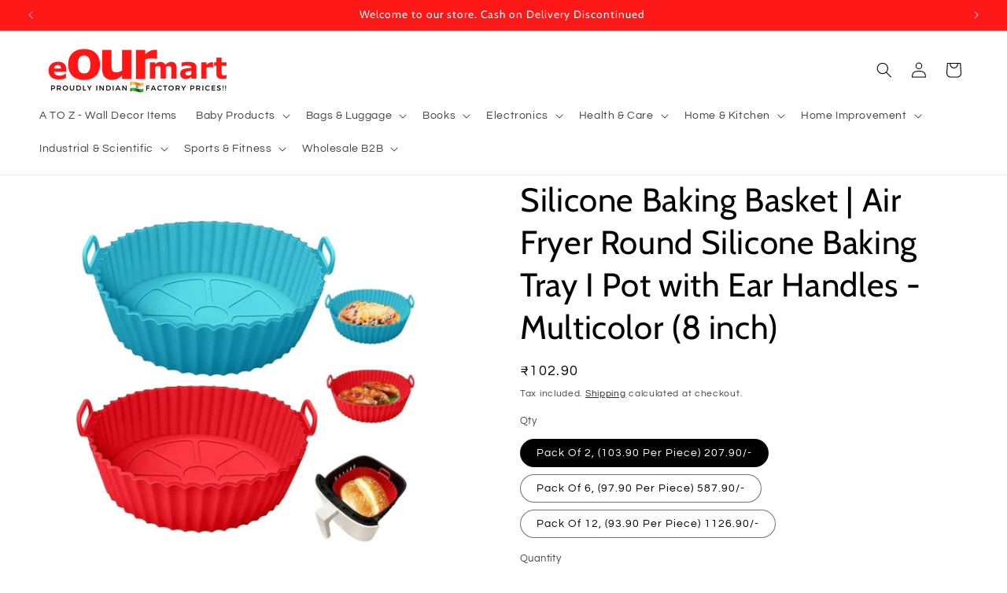

--- FILE ---
content_type: text/html; charset=utf-8
request_url: https://www.eourmart.com/products/air-fryer-liners-i-round-silicone-basket-baking-tray-i-pot-with-ear-handles-i-nonstick-reusable-heat-resistant-i-cooking-oven-insert-accessories-multicolor-8-inch
body_size: 49376
content:
<!doctype html>
<html class="no-js" lang="en">
  <head>
    <meta charset="utf-8">
    <meta http-equiv="X-UA-Compatible" content="IE=edge">
    <meta name="viewport" content="width=device-width,initial-scale=1">
    <meta name="theme-color" content="">
    <link rel="canonical" href="https://www.eourmart.com/products/air-fryer-liners-i-round-silicone-basket-baking-tray-i-pot-with-ear-handles-i-nonstick-reusable-heat-resistant-i-cooking-oven-insert-accessories-multicolor-8-inch"><link rel="icon" type="image/png" href="//www.eourmart.com/cdn/shop/files/Fevicon_eOURmart.png?crop=center&height=32&v=1662962875&width=32"><link rel="preconnect" href="https://fonts.shopifycdn.com" crossorigin><title>
      Silicone Baking Basket | Air Fryer Round Silicone Baking Tray | Best For Microwave
 &ndash; eOURmart.com</title>

    
      <meta name="description" content="Silicone Baking Basket At Factory Price Online. Buy Baking Tray Online, Price Under Rs 199/- | Fast Delivery All India Lowest Price Air Fryer Basket | Best Offer On Microwave Utensils | Silicone Cups Shop Near Me">
    

    

<meta property="og:site_name" content="eOURmart.com">
<meta property="og:url" content="https://www.eourmart.com/products/air-fryer-liners-i-round-silicone-basket-baking-tray-i-pot-with-ear-handles-i-nonstick-reusable-heat-resistant-i-cooking-oven-insert-accessories-multicolor-8-inch">
<meta property="og:title" content="Silicone Baking Basket | Air Fryer Round Silicone Baking Tray | Best For Microwave">
<meta property="og:type" content="product">
<meta property="og:description" content="Silicone Baking Basket At Factory Price Online. Buy Baking Tray Online, Price Under Rs 199/- | Fast Delivery All India Lowest Price Air Fryer Basket | Best Offer On Microwave Utensils | Silicone Cups Shop Near Me"><meta property="og:image" content="http://www.eourmart.com/cdn/shop/files/1_541f622f-61ef-4e97-9bd1-b09a1894ec86.jpg?v=1727430956">
  <meta property="og:image:secure_url" content="https://www.eourmart.com/cdn/shop/files/1_541f622f-61ef-4e97-9bd1-b09a1894ec86.jpg?v=1727430956">
  <meta property="og:image:width" content="1080">
  <meta property="og:image:height" content="1080"><meta property="og:price:amount" content="93.90">
  <meta property="og:price:currency" content="INR"><meta name="twitter:site" content="@EourMart"><meta name="twitter:card" content="summary_large_image">
<meta name="twitter:title" content="Silicone Baking Basket | Air Fryer Round Silicone Baking Tray | Best For Microwave">
<meta name="twitter:description" content="Silicone Baking Basket At Factory Price Online. Buy Baking Tray Online, Price Under Rs 199/- | Fast Delivery All India Lowest Price Air Fryer Basket | Best Offer On Microwave Utensils | Silicone Cups Shop Near Me">


    <script src="//www.eourmart.com/cdn/shop/t/34/assets/constants.js?v=58251544750838685771708999066" defer="defer"></script>
    <script src="//www.eourmart.com/cdn/shop/t/34/assets/pubsub.js?v=158357773527763999511708999066" defer="defer"></script>
    <script src="//www.eourmart.com/cdn/shop/t/34/assets/global.js?v=106116626045777747121708999066" defer="defer"></script><script src="//www.eourmart.com/cdn/shop/t/34/assets/animations.js?v=88693664871331136111708999065" defer="defer"></script><script>window.performance && window.performance.mark && window.performance.mark('shopify.content_for_header.start');</script><meta name="facebook-domain-verification" content="98dfelfgrhiojh1omg0p45kqsg5sou">
<meta name="google-site-verification" content="0Si4v5aMNnAvwUZOJSeYVsmO9CH2aKp3KnfQFIa5Re4">
<meta id="shopify-digital-wallet" name="shopify-digital-wallet" content="/54880239661/digital_wallets/dialog">
<link rel="alternate" type="application/json+oembed" href="https://www.eourmart.com/products/air-fryer-liners-i-round-silicone-basket-baking-tray-i-pot-with-ear-handles-i-nonstick-reusable-heat-resistant-i-cooking-oven-insert-accessories-multicolor-8-inch.oembed">
<script async="async" src="/checkouts/internal/preloads.js?locale=en-IN"></script>
<script id="shopify-features" type="application/json">{"accessToken":"23bf3a91d493ec23d6d9ac0679bc6112","betas":["rich-media-storefront-analytics"],"domain":"www.eourmart.com","predictiveSearch":true,"shopId":54880239661,"locale":"en"}</script>
<script>var Shopify = Shopify || {};
Shopify.shop = "eourmart-com.myshopify.com";
Shopify.locale = "en";
Shopify.currency = {"active":"INR","rate":"1.0"};
Shopify.country = "IN";
Shopify.theme = {"name":"Updated copy of Refresh V12","id":165941182753,"schema_name":"Refresh","schema_version":"13.0.1","theme_store_id":1567,"role":"main"};
Shopify.theme.handle = "null";
Shopify.theme.style = {"id":null,"handle":null};
Shopify.cdnHost = "www.eourmart.com/cdn";
Shopify.routes = Shopify.routes || {};
Shopify.routes.root = "/";</script>
<script type="module">!function(o){(o.Shopify=o.Shopify||{}).modules=!0}(window);</script>
<script>!function(o){function n(){var o=[];function n(){o.push(Array.prototype.slice.apply(arguments))}return n.q=o,n}var t=o.Shopify=o.Shopify||{};t.loadFeatures=n(),t.autoloadFeatures=n()}(window);</script>
<script id="shop-js-analytics" type="application/json">{"pageType":"product"}</script>
<script defer="defer" async type="module" src="//www.eourmart.com/cdn/shopifycloud/shop-js/modules/v2/client.init-shop-cart-sync_IZsNAliE.en.esm.js"></script>
<script defer="defer" async type="module" src="//www.eourmart.com/cdn/shopifycloud/shop-js/modules/v2/chunk.common_0OUaOowp.esm.js"></script>
<script type="module">
  await import("//www.eourmart.com/cdn/shopifycloud/shop-js/modules/v2/client.init-shop-cart-sync_IZsNAliE.en.esm.js");
await import("//www.eourmart.com/cdn/shopifycloud/shop-js/modules/v2/chunk.common_0OUaOowp.esm.js");

  window.Shopify.SignInWithShop?.initShopCartSync?.({"fedCMEnabled":true,"windoidEnabled":true});

</script>
<script>(function() {
  var isLoaded = false;
  function asyncLoad() {
    if (isLoaded) return;
    isLoaded = true;
    var urls = ["\/\/cdn.trustedsite.com\/js\/partner-shopify.js?shop=eourmart-com.myshopify.com","\/\/loader.wisepops.com\/get-loader.js?v=1\u0026site=XxSpPTLUq9\u0026shop=eourmart-com.myshopify.com","https:\/\/static2.rapidsearch.dev\/resultpage.js?shop=eourmart-com.myshopify.com","https:\/\/cdn.shopify.com\/s\/files\/1\/0033\/3538\/9233\/files\/pushdaddy_a3.js?shop=eourmart-com.myshopify.com","https:\/\/tms.trackingmore.net\/static\/js\/checkout.js?shop=eourmart-com.myshopify.com"];
    for (var i = 0; i < urls.length; i++) {
      var s = document.createElement('script');
      s.type = 'text/javascript';
      s.async = true;
      s.src = urls[i];
      var x = document.getElementsByTagName('script')[0];
      x.parentNode.insertBefore(s, x);
    }
  };
  if(window.attachEvent) {
    window.attachEvent('onload', asyncLoad);
  } else {
    window.addEventListener('load', asyncLoad, false);
  }
})();</script>
<script id="__st">var __st={"a":54880239661,"offset":19800,"reqid":"2bae8e45-6fe7-41af-9bd1-164bc3c0b448-1768358328","pageurl":"www.eourmart.com\/products\/air-fryer-liners-i-round-silicone-basket-baking-tray-i-pot-with-ear-handles-i-nonstick-reusable-heat-resistant-i-cooking-oven-insert-accessories-multicolor-8-inch","u":"f4277691f245","p":"product","rtyp":"product","rid":9515781980449};</script>
<script>window.ShopifyPaypalV4VisibilityTracking = true;</script>
<script id="form-persister">!function(){'use strict';const t='contact',e='new_comment',n=[[t,t],['blogs',e],['comments',e],[t,'customer']],o='password',r='form_key',c=['recaptcha-v3-token','g-recaptcha-response','h-captcha-response',o],s=()=>{try{return window.sessionStorage}catch{return}},i='__shopify_v',u=t=>t.elements[r],a=function(){const t=[...n].map((([t,e])=>`form[action*='/${t}']:not([data-nocaptcha='true']) input[name='form_type'][value='${e}']`)).join(',');var e;return e=t,()=>e?[...document.querySelectorAll(e)].map((t=>t.form)):[]}();function m(t){const e=u(t);a().includes(t)&&(!e||!e.value)&&function(t){try{if(!s())return;!function(t){const e=s();if(!e)return;const n=u(t);if(!n)return;const o=n.value;o&&e.removeItem(o)}(t);const e=Array.from(Array(32),(()=>Math.random().toString(36)[2])).join('');!function(t,e){u(t)||t.append(Object.assign(document.createElement('input'),{type:'hidden',name:r})),t.elements[r].value=e}(t,e),function(t,e){const n=s();if(!n)return;const r=[...t.querySelectorAll(`input[type='${o}']`)].map((({name:t})=>t)),u=[...c,...r],a={};for(const[o,c]of new FormData(t).entries())u.includes(o)||(a[o]=c);n.setItem(e,JSON.stringify({[i]:1,action:t.action,data:a}))}(t,e)}catch(e){console.error('failed to persist form',e)}}(t)}const f=t=>{if('true'===t.dataset.persistBound)return;const e=function(t,e){const n=function(t){return'function'==typeof t.submit?t.submit:HTMLFormElement.prototype.submit}(t).bind(t);return function(){let t;return()=>{t||(t=!0,(()=>{try{e(),n()}catch(t){(t=>{console.error('form submit failed',t)})(t)}})(),setTimeout((()=>t=!1),250))}}()}(t,(()=>{m(t)}));!function(t,e){if('function'==typeof t.submit&&'function'==typeof e)try{t.submit=e}catch{}}(t,e),t.addEventListener('submit',(t=>{t.preventDefault(),e()})),t.dataset.persistBound='true'};!function(){function t(t){const e=(t=>{const e=t.target;return e instanceof HTMLFormElement?e:e&&e.form})(t);e&&m(e)}document.addEventListener('submit',t),document.addEventListener('DOMContentLoaded',(()=>{const e=a();for(const t of e)f(t);var n;n=document.body,new window.MutationObserver((t=>{for(const e of t)if('childList'===e.type&&e.addedNodes.length)for(const t of e.addedNodes)1===t.nodeType&&'FORM'===t.tagName&&a().includes(t)&&f(t)})).observe(n,{childList:!0,subtree:!0,attributes:!1}),document.removeEventListener('submit',t)}))}()}();</script>
<script integrity="sha256-4kQ18oKyAcykRKYeNunJcIwy7WH5gtpwJnB7kiuLZ1E=" data-source-attribution="shopify.loadfeatures" defer="defer" src="//www.eourmart.com/cdn/shopifycloud/storefront/assets/storefront/load_feature-a0a9edcb.js" crossorigin="anonymous"></script>
<script data-source-attribution="shopify.dynamic_checkout.dynamic.init">var Shopify=Shopify||{};Shopify.PaymentButton=Shopify.PaymentButton||{isStorefrontPortableWallets:!0,init:function(){window.Shopify.PaymentButton.init=function(){};var t=document.createElement("script");t.src="https://www.eourmart.com/cdn/shopifycloud/portable-wallets/latest/portable-wallets.en.js",t.type="module",document.head.appendChild(t)}};
</script>
<script data-source-attribution="shopify.dynamic_checkout.buyer_consent">
  function portableWalletsHideBuyerConsent(e){var t=document.getElementById("shopify-buyer-consent"),n=document.getElementById("shopify-subscription-policy-button");t&&n&&(t.classList.add("hidden"),t.setAttribute("aria-hidden","true"),n.removeEventListener("click",e))}function portableWalletsShowBuyerConsent(e){var t=document.getElementById("shopify-buyer-consent"),n=document.getElementById("shopify-subscription-policy-button");t&&n&&(t.classList.remove("hidden"),t.removeAttribute("aria-hidden"),n.addEventListener("click",e))}window.Shopify?.PaymentButton&&(window.Shopify.PaymentButton.hideBuyerConsent=portableWalletsHideBuyerConsent,window.Shopify.PaymentButton.showBuyerConsent=portableWalletsShowBuyerConsent);
</script>
<script>
  function portableWalletsCleanup(e){e&&e.src&&console.error("Failed to load portable wallets script "+e.src);var t=document.querySelectorAll("shopify-accelerated-checkout .shopify-payment-button__skeleton, shopify-accelerated-checkout-cart .wallet-cart-button__skeleton"),e=document.getElementById("shopify-buyer-consent");for(let e=0;e<t.length;e++)t[e].remove();e&&e.remove()}function portableWalletsNotLoadedAsModule(e){e instanceof ErrorEvent&&"string"==typeof e.message&&e.message.includes("import.meta")&&"string"==typeof e.filename&&e.filename.includes("portable-wallets")&&(window.removeEventListener("error",portableWalletsNotLoadedAsModule),window.Shopify.PaymentButton.failedToLoad=e,"loading"===document.readyState?document.addEventListener("DOMContentLoaded",window.Shopify.PaymentButton.init):window.Shopify.PaymentButton.init())}window.addEventListener("error",portableWalletsNotLoadedAsModule);
</script>

<script type="module" src="https://www.eourmart.com/cdn/shopifycloud/portable-wallets/latest/portable-wallets.en.js" onError="portableWalletsCleanup(this)" crossorigin="anonymous"></script>
<script nomodule>
  document.addEventListener("DOMContentLoaded", portableWalletsCleanup);
</script>

<link id="shopify-accelerated-checkout-styles" rel="stylesheet" media="screen" href="https://www.eourmart.com/cdn/shopifycloud/portable-wallets/latest/accelerated-checkout-backwards-compat.css" crossorigin="anonymous">
<style id="shopify-accelerated-checkout-cart">
        #shopify-buyer-consent {
  margin-top: 1em;
  display: inline-block;
  width: 100%;
}

#shopify-buyer-consent.hidden {
  display: none;
}

#shopify-subscription-policy-button {
  background: none;
  border: none;
  padding: 0;
  text-decoration: underline;
  font-size: inherit;
  cursor: pointer;
}

#shopify-subscription-policy-button::before {
  box-shadow: none;
}

      </style>
<script id="sections-script" data-sections="header" defer="defer" src="//www.eourmart.com/cdn/shop/t/34/compiled_assets/scripts.js?7990"></script>
<script>window.performance && window.performance.mark && window.performance.mark('shopify.content_for_header.end');</script>


    <style data-shopify>
      @font-face {
  font-family: Questrial;
  font-weight: 400;
  font-style: normal;
  font-display: swap;
  src: url("//www.eourmart.com/cdn/fonts/questrial/questrial_n4.66abac5d8209a647b4bf8089b0451928ef144c07.woff2") format("woff2"),
       url("//www.eourmart.com/cdn/fonts/questrial/questrial_n4.e86c53e77682db9bf4b0ee2dd71f214dc16adda4.woff") format("woff");
}

      
      
      
      @font-face {
  font-family: Cabin;
  font-weight: 400;
  font-style: normal;
  font-display: swap;
  src: url("//www.eourmart.com/cdn/fonts/cabin/cabin_n4.cefc6494a78f87584a6f312fea532919154f66fe.woff2") format("woff2"),
       url("//www.eourmart.com/cdn/fonts/cabin/cabin_n4.8c16611b00f59d27f4b27ce4328dfe514ce77517.woff") format("woff");
}


      
        :root,
        .color-background-1 {
          --color-background: 255,255,255;
        
          --gradient-background: #ffffff;
        

        

        --color-foreground: 0,0,0;
        --color-background-contrast: 191,191,191;
        --color-shadow: 0,0,0;
        --color-button: 24,120,185;
        --color-button-text: 255,255,255;
        --color-secondary-button: 255,255,255;
        --color-secondary-button-text: 0,0,0;
        --color-link: 0,0,0;
        --color-badge-foreground: 0,0,0;
        --color-badge-background: 255,255,255;
        --color-badge-border: 0,0,0;
        --payment-terms-background-color: rgb(255 255 255);
      }
      
        
        .color-background-2 {
          --color-background: 255,255,255;
        
          --gradient-background: #ffffff;
        

        

        --color-foreground: 0,0,0;
        --color-background-contrast: 191,191,191;
        --color-shadow: 0,0,0;
        --color-button: 0,0,0;
        --color-button-text: 255,255,255;
        --color-secondary-button: 255,255,255;
        --color-secondary-button-text: 0,0,0;
        --color-link: 0,0,0;
        --color-badge-foreground: 0,0,0;
        --color-badge-background: 255,255,255;
        --color-badge-border: 0,0,0;
        --payment-terms-background-color: rgb(255 255 255);
      }
      
        
        .color-inverse {
          --color-background: 0,0,0;
        
          --gradient-background: #000000;
        

        

        --color-foreground: 255,255,255;
        --color-background-contrast: 128,128,128;
        --color-shadow: 0,0,0;
        --color-button: 255,255,255;
        --color-button-text: 0,0,0;
        --color-secondary-button: 0,0,0;
        --color-secondary-button-text: 255,255,255;
        --color-link: 255,255,255;
        --color-badge-foreground: 255,255,255;
        --color-badge-background: 0,0,0;
        --color-badge-border: 255,255,255;
        --payment-terms-background-color: rgb(0 0 0);
      }
      
        
        .color-accent-1 {
          --color-background: 24,120,185;
        
          --gradient-background: #1878b9;
        

        

        --color-foreground: 255,255,255;
        --color-background-contrast: 9,47,72;
        --color-shadow: 0,0,0;
        --color-button: 255,255,255;
        --color-button-text: 24,120,185;
        --color-secondary-button: 24,120,185;
        --color-secondary-button-text: 255,255,255;
        --color-link: 255,255,255;
        --color-badge-foreground: 255,255,255;
        --color-badge-background: 24,120,185;
        --color-badge-border: 255,255,255;
        --payment-terms-background-color: rgb(24 120 185);
      }
      
        
        .color-accent-2 {
          --color-background: 254,24,24;
        
          --gradient-background: #fe1818;
        

        

        --color-foreground: 255,255,255;
        --color-background-contrast: 150,1,1;
        --color-shadow: 0,0,0;
        --color-button: 255,255,255;
        --color-button-text: 254,24,24;
        --color-secondary-button: 254,24,24;
        --color-secondary-button-text: 255,255,255;
        --color-link: 255,255,255;
        --color-badge-foreground: 255,255,255;
        --color-badge-background: 254,24,24;
        --color-badge-border: 255,255,255;
        --payment-terms-background-color: rgb(254 24 24);
      }
      

      body, .color-background-1, .color-background-2, .color-inverse, .color-accent-1, .color-accent-2 {
        color: rgba(var(--color-foreground), 0.75);
        background-color: rgb(var(--color-background));
      }

      :root {
        --font-body-family: Questrial, sans-serif;
        --font-body-style: normal;
        --font-body-weight: 400;
        --font-body-weight-bold: 700;

        --font-heading-family: Cabin, sans-serif;
        --font-heading-style: normal;
        --font-heading-weight: 400;

        --font-body-scale: 1.0;
        --font-heading-scale: 1.05;

        --media-padding: px;
        --media-border-opacity: 0.1;
        --media-border-width: 0px;
        --media-radius: 20px;
        --media-shadow-opacity: 0.0;
        --media-shadow-horizontal-offset: 0px;
        --media-shadow-vertical-offset: 4px;
        --media-shadow-blur-radius: 5px;
        --media-shadow-visible: 0;

        --page-width: 160rem;
        --page-width-margin: 0rem;

        --product-card-image-padding: 1.6rem;
        --product-card-corner-radius: 1.8rem;
        --product-card-text-alignment: left;
        --product-card-border-width: 0.1rem;
        --product-card-border-opacity: 1.0;
        --product-card-shadow-opacity: 0.0;
        --product-card-shadow-visible: 0;
        --product-card-shadow-horizontal-offset: 0.0rem;
        --product-card-shadow-vertical-offset: 0.4rem;
        --product-card-shadow-blur-radius: 0.5rem;

        --collection-card-image-padding: 0.0rem;
        --collection-card-corner-radius: 0.0rem;
        --collection-card-text-alignment: left;
        --collection-card-border-width: 0.0rem;
        --collection-card-border-opacity: 0.0;
        --collection-card-shadow-opacity: 0.1;
        --collection-card-shadow-visible: 1;
        --collection-card-shadow-horizontal-offset: 0.0rem;
        --collection-card-shadow-vertical-offset: 0.0rem;
        --collection-card-shadow-blur-radius: 0.0rem;

        --blog-card-image-padding: 0.0rem;
        --blog-card-corner-radius: 0.0rem;
        --blog-card-text-alignment: left;
        --blog-card-border-width: 0.0rem;
        --blog-card-border-opacity: 0.0;
        --blog-card-shadow-opacity: 0.1;
        --blog-card-shadow-visible: 1;
        --blog-card-shadow-horizontal-offset: 0.0rem;
        --blog-card-shadow-vertical-offset: 0.0rem;
        --blog-card-shadow-blur-radius: 0.0rem;

        --badge-corner-radius: 0.0rem;

        --popup-border-width: 1px;
        --popup-border-opacity: 0.1;
        --popup-corner-radius: 18px;
        --popup-shadow-opacity: 0.0;
        --popup-shadow-horizontal-offset: 0px;
        --popup-shadow-vertical-offset: 4px;
        --popup-shadow-blur-radius: 5px;

        --drawer-border-width: 0px;
        --drawer-border-opacity: 0.1;
        --drawer-shadow-opacity: 0.0;
        --drawer-shadow-horizontal-offset: 0px;
        --drawer-shadow-vertical-offset: 4px;
        --drawer-shadow-blur-radius: 5px;

        --spacing-sections-desktop: 0px;
        --spacing-sections-mobile: 0px;

        --grid-desktop-vertical-spacing: 4px;
        --grid-desktop-horizontal-spacing: 4px;
        --grid-mobile-vertical-spacing: 2px;
        --grid-mobile-horizontal-spacing: 2px;

        --text-boxes-border-opacity: 0.1;
        --text-boxes-border-width: 0px;
        --text-boxes-radius: 20px;
        --text-boxes-shadow-opacity: 0.0;
        --text-boxes-shadow-visible: 0;
        --text-boxes-shadow-horizontal-offset: 0px;
        --text-boxes-shadow-vertical-offset: 4px;
        --text-boxes-shadow-blur-radius: 5px;

        --buttons-radius: 40px;
        --buttons-radius-outset: 40px;
        --buttons-border-width: 0px;
        --buttons-border-opacity: 1.0;
        --buttons-shadow-opacity: 0.0;
        --buttons-shadow-visible: 0;
        --buttons-shadow-horizontal-offset: 0px;
        --buttons-shadow-vertical-offset: 4px;
        --buttons-shadow-blur-radius: 5px;
        --buttons-border-offset: 0.3px;

        --inputs-radius: 26px;
        --inputs-border-width: 1px;
        --inputs-border-opacity: 0.55;
        --inputs-shadow-opacity: 0.0;
        --inputs-shadow-horizontal-offset: 0px;
        --inputs-margin-offset: 0px;
        --inputs-shadow-vertical-offset: 4px;
        --inputs-shadow-blur-radius: 5px;
        --inputs-radius-outset: 27px;

        --variant-pills-radius: 40px;
        --variant-pills-border-width: 1px;
        --variant-pills-border-opacity: 0.55;
        --variant-pills-shadow-opacity: 0.0;
        --variant-pills-shadow-horizontal-offset: 0px;
        --variant-pills-shadow-vertical-offset: 4px;
        --variant-pills-shadow-blur-radius: 5px;
      }

      *,
      *::before,
      *::after {
        box-sizing: inherit;
      }

      html {
        box-sizing: border-box;
        font-size: calc(var(--font-body-scale) * 62.5%);
        height: 100%;
      }

      body {
        display: grid;
        grid-template-rows: auto auto 1fr auto;
        grid-template-columns: 100%;
        min-height: 100%;
        margin: 0;
        font-size: 1.5rem;
        letter-spacing: 0.06rem;
        line-height: calc(1 + 0.8 / var(--font-body-scale));
        font-family: var(--font-body-family);
        font-style: var(--font-body-style);
        font-weight: var(--font-body-weight);
      }

      @media screen and (min-width: 750px) {
        body {
          font-size: 1.6rem;
        }
      }
    </style>

    <link href="//www.eourmart.com/cdn/shop/t/34/assets/base.css?v=25513028573540360251708999065" rel="stylesheet" type="text/css" media="all" />
<link rel="preload" as="font" href="//www.eourmart.com/cdn/fonts/questrial/questrial_n4.66abac5d8209a647b4bf8089b0451928ef144c07.woff2" type="font/woff2" crossorigin><link rel="preload" as="font" href="//www.eourmart.com/cdn/fonts/cabin/cabin_n4.cefc6494a78f87584a6f312fea532919154f66fe.woff2" type="font/woff2" crossorigin><link
        rel="stylesheet"
        href="//www.eourmart.com/cdn/shop/t/34/assets/component-predictive-search.css?v=118923337488134913561708999065"
        media="print"
        onload="this.media='all'"
      ><script>
      document.documentElement.className = document.documentElement.className.replace('no-js', 'js');
      if (Shopify.designMode) {
        document.documentElement.classList.add('shopify-design-mode');
      }
    </script>
    


  <script type="text/javascript">
    window.RapidSearchAdmin = false;
  </script>


<!-- BEGIN app block: shopify://apps/wisepops-email-sms-popups/blocks/app-embed/e7d7a4f7-0df4-4073-9375-5f36db513952 --><script>
  // Create the wisepops() function
  window.wisepops_key = window.WisePopsObject = window.wisepops_key || window.WisePopsObject || "wisepops";
  window[window.wisepops_key] = function () {
    window[window.wisepops_key].q.push(arguments);
  };
  window[window.wisepops_key].q = [];
  window[window.wisepops_key].l = Date.now();

  // Disable deprecated snippet
  window._wisepopsSkipShopifyDeprecatedSnippet = true;

  document.addEventListener('wisepops.after-initialization', function () {
    // https://developer.mozilla.org/en-US/docs/Web/API/Document/cookie/Simple_document.cookie_framework
    function getCookieValue(sKey) {
      if (!sKey) { return null; }
      return decodeURIComponent(document.cookie.replace(new RegExp("(?:(?:^|.*;)\\s*" + encodeURIComponent(sKey).replace(/[\-\.\+\*]/g, "\\$&") + "\\s*\\=\\s*([^;]*).*$)|^.*$"), "$1")) || null;
    }

    function getTotalInventoryQuantity() {
      var variants = [{"id":49718640640289,"title":"Pack Of 2, (103.90 Per Piece) 207.90\/-","option1":"Pack Of 2, (103.90 Per Piece) 207.90\/-","option2":null,"option3":null,"sku":"SLBKTY-2","requires_shipping":true,"taxable":true,"featured_image":{"id":47132700541217,"product_id":9515781980449,"position":1,"created_at":"2024-09-27T15:25:54+05:30","updated_at":"2024-09-27T15:25:56+05:30","alt":"Silicone Baking Basket ","width":1080,"height":1080,"src":"\/\/www.eourmart.com\/cdn\/shop\/files\/1_541f622f-61ef-4e97-9bd1-b09a1894ec86.jpg?v=1727430956","variant_ids":[49718640640289,49718640705825]},"available":true,"name":"Silicone Baking Basket | Air Fryer Round Silicone Baking Tray I Pot with Ear Handles  - Multicolor (8 inch) - Pack Of 2, (103.90 Per Piece) 207.90\/-","public_title":"Pack Of 2, (103.90 Per Piece) 207.90\/-","options":["Pack Of 2, (103.90 Per Piece) 207.90\/-"],"price":10290,"weight":90,"compare_at_price":null,"inventory_management":"shopify","barcode":"Generic","featured_media":{"alt":"Silicone Baking Basket ","id":39355053277473,"position":1,"preview_image":{"aspect_ratio":1.0,"height":1080,"width":1080,"src":"\/\/www.eourmart.com\/cdn\/shop\/files\/1_541f622f-61ef-4e97-9bd1-b09a1894ec86.jpg?v=1727430956"}},"requires_selling_plan":false,"selling_plan_allocations":[]},{"id":49718640673057,"title":"Pack Of 6, (97.90 Per Piece) 587.90\/-","option1":"Pack Of 6, (97.90 Per Piece) 587.90\/-","option2":null,"option3":null,"sku":"SLBKTY-6","requires_shipping":true,"taxable":true,"featured_image":{"id":47132700639521,"product_id":9515781980449,"position":2,"created_at":"2024-09-27T15:25:54+05:30","updated_at":"2024-09-27T15:25:56+05:30","alt":null,"width":1080,"height":1080,"src":"\/\/www.eourmart.com\/cdn\/shop\/files\/2_f459741e-5f7e-4d35-8314-0b97e608845c.jpg?v=1727430956","variant_ids":[49718640673057]},"available":true,"name":"Silicone Baking Basket | Air Fryer Round Silicone Baking Tray I Pot with Ear Handles  - Multicolor (8 inch) - Pack Of 6, (97.90 Per Piece) 587.90\/-","public_title":"Pack Of 6, (97.90 Per Piece) 587.90\/-","options":["Pack Of 6, (97.90 Per Piece) 587.90\/-"],"price":9790,"weight":90,"compare_at_price":null,"inventory_management":"shopify","barcode":"Generic","featured_media":{"alt":null,"id":39355053310241,"position":2,"preview_image":{"aspect_ratio":1.0,"height":1080,"width":1080,"src":"\/\/www.eourmart.com\/cdn\/shop\/files\/2_f459741e-5f7e-4d35-8314-0b97e608845c.jpg?v=1727430956"}},"requires_selling_plan":false,"selling_plan_allocations":[]},{"id":49718640705825,"title":"Pack Of 12, (93.90 Per Piece) 1126.90\/-","option1":"Pack Of 12, (93.90 Per Piece) 1126.90\/-","option2":null,"option3":null,"sku":"SLBKTY-12","requires_shipping":true,"taxable":true,"featured_image":{"id":47132700541217,"product_id":9515781980449,"position":1,"created_at":"2024-09-27T15:25:54+05:30","updated_at":"2024-09-27T15:25:56+05:30","alt":"Silicone Baking Basket ","width":1080,"height":1080,"src":"\/\/www.eourmart.com\/cdn\/shop\/files\/1_541f622f-61ef-4e97-9bd1-b09a1894ec86.jpg?v=1727430956","variant_ids":[49718640640289,49718640705825]},"available":true,"name":"Silicone Baking Basket | Air Fryer Round Silicone Baking Tray I Pot with Ear Handles  - Multicolor (8 inch) - Pack Of 12, (93.90 Per Piece) 1126.90\/-","public_title":"Pack Of 12, (93.90 Per Piece) 1126.90\/-","options":["Pack Of 12, (93.90 Per Piece) 1126.90\/-"],"price":9390,"weight":90,"compare_at_price":null,"inventory_management":"shopify","barcode":"Generic","featured_media":{"alt":"Silicone Baking Basket ","id":39355053277473,"position":1,"preview_image":{"aspect_ratio":1.0,"height":1080,"width":1080,"src":"\/\/www.eourmart.com\/cdn\/shop\/files\/1_541f622f-61ef-4e97-9bd1-b09a1894ec86.jpg?v=1727430956"}},"requires_selling_plan":false,"selling_plan_allocations":[]}];
      if (!variants) {
        return null;
      }

      var totalQuantity = 0;
      for (var i in variants) {
        if (variants[i] && variants[i].inventory_quantity) {
          totalQuantity += variants[i].inventory_quantity;
        } else {
          return null;
        }
      }
      return totalQuantity;
    }

    function getMapCartItems(key, items){
      var cartItems = items ?? [];
      return cartItems.map(function (item) {
        return item[key];
      })
      .filter(function (item){
        if (item !== undefined && item !== null && item !== "") {
          return true;
        }
        return false;
      })
      .join(',');
    }

    

    // Set built-in properties
    window[window.wisepops_key]('properties', {
      client_id: null,
      cart: {
        discount_code: getCookieValue('discount_code'),
        item_count: 0,
        total_price: 0 / 100,
        currency: "INR",
        skus: getMapCartItems('sku'),
        items: []
      },
      customer: {
        accepts_marketing: false,
        is_logged_in:  false ,
        last_order: {
          created_at: null,
        },
        orders_count: 0,
        total_spent: (isNaN(null) ? 0 : (null / 100)),
        tags:  null ,
        email: null,
        first_name: null,
        last_name: null,
      },
      product: {
        available: true,
        price:  null ,
        tags: "10 inch cake pan,18x26 sheet pan,20cm cake tin,24 cupcake pan,4 inch cake pan,6 cake pan,6 inch cake pan,6 inch cake tin,8 inch cake pan,8 inch cake tin,8x8 baking pan,9 inch cake pan,9x13 baking pan,air bake pans,air fryer silicone baking tray,aluminium baking tray,aluminum baking pans,aluminum cookie sheets,aluminum foil pans,baguette pan,baguette tray,bakery trays,baking mat,baking pan,baking pan set,baking sheet pan,baking tins,baking tray,baking tray for oven,baking tray set,best baking pans,best baking trays,best cake pans,best loaf pan,best muffin pan,best silicone kitchen utensils,bread baking pan,bread loaf pan,bread pan with lid,brownie pan with dividers,brownie tin,bundt cake pan,bundt cake tin,cake pans,cake tin,cake tray,cast iron baking pan,ceramic baking sheet,ceramic pie dish,commercial baking pans,commercial baking trays,cookie sheet pan,cooking sheet,cooking trays,cupcake cases,cupcake tin,deep pie dish,disposable baking pans,donut baking pan,enamel baking tray,foil pans with lids,french bread pan,glass pie dish,half sheet cake pan,heart cake pan,heart cake tin,heart shaped baking pan,heart shaped cake pan,individual pie dishes,jumbo muffin pan,large baking pan,large baking sheet,large baking tray,large cupcake pan,large muffin pan,macaron mat,mini bundt cake pan,mini cake pans,mini cake tins,mini cupcake pan,mini muffin pan,mini muffin tray,muffin top pan,ninja baking tray,non stick baking sheet,non stick baking tray,non toxic baking sheets,non toxic muffin pan,number cake tins,oven mat,oven tray,oven tray set,pastry mat,pizza pan for oven,pizza tray for oven,pme cake tins,pound cake pan,reusable baking paper,reusable baking sheet,rimmed baking sheet,round cake pans,sheet cake pan,silicon baking,silicon baking tray,silicone baking cups,silicone baking mat,silicone baking molds,silicone baking pans,silicone baking sheet,silicone bundt pan,silicone cake moulds,silicone cake pan,silicone cookie sheet,silicone cookware,silicone cupcake liners,silicone cupcake molds,silicone cupcake pan,silicone loaf pan,silicone mat,silicone mini muffin pan,silicone muffin cups,silicone muffin pan,silicone muffin tray,silicone oven liner,silicone pastry mat,silpat baking mat,silpat mat,small baking tray,small cake pans,springform cake pan,springform cake tin,square cake pans,square cake tin,stainless steel baking pans,stainless steel baking sheet,stainless steel baking tray,stainless steel cookie sheets,stainless steel muffin pan,stainless steel oven tray,staub ceramic baking dish,tube cake pan",
        total_inventory_quantity: getTotalInventoryQuantity(),
        stock: 50,
      },
      orders: {},
      

    }, { temporary: true });

    // Custom event when product added to cart
    var shopifyTrackFunction = window.ShopifyAnalytics && ShopifyAnalytics.lib && ShopifyAnalytics.lib.track;
    var lastAddedToCartTimestamp = 0;
    if (shopifyTrackFunction) {
      ShopifyAnalytics.lib.track = function () {
        if (arguments[0] === 'Added Product') {
            (async () => {
                let cartPayload;
                try {
                    cartPayload = await (await fetch(window.Shopify.routes.root + 'cart.js')).json();
                } catch (e) {}

                if (cartPayload) {
                    window[window.wisepops_key]('properties', {
                        cart: {
                            discount_code: getCookieValue('discount_code'),
                            item_count: cartPayload.items.length,
                            total_price: (cartPayload.total_price ?? 0) / 100,
                            currency: cartPayload.currency,
                            skus: getMapCartItems('sku', cartPayload.items),
                            items: cartPayload.items.map(item => ({
                                product_id: item.product_id,
                                variant_id: item.variant_id,
                                sku: item.sku,
                                quantity: item.quantity,
                                price: (item.final_price ?? 0) / 100,
                                totalPrice: (item.final_line_price ?? 0) / 100
                            })),
                        }
                    }, {temporary: true});
                }

                var currentTimestamp = Date.now();
                if (currentTimestamp > lastAddedToCartTimestamp + 5000) {
                    window[window.wisepops_key]('event', 'product-added-to-cart');
                    lastAddedToCartTimestamp = currentTimestamp;
                }
            })();
        }
        shopifyTrackFunction.apply(this, arguments);
      };
    }
  });
</script>


<!-- END app block --><!-- BEGIN app block: shopify://apps/ultimate-product-icons/blocks/app-embed-block/42c1dd38-3f32-4069-9b37-3ccc8e6db688 -->
<!-- END app block --><script src="https://cdn.shopify.com/extensions/b71f3499-d380-4614-acf3-3b908ae28e7b/0.3.0/assets/trustseals.min.js" type="text/javascript" defer="defer"></script>
<link href="https://monorail-edge.shopifysvc.com" rel="dns-prefetch">
<script>(function(){if ("sendBeacon" in navigator && "performance" in window) {try {var session_token_from_headers = performance.getEntriesByType('navigation')[0].serverTiming.find(x => x.name == '_s').description;} catch {var session_token_from_headers = undefined;}var session_cookie_matches = document.cookie.match(/_shopify_s=([^;]*)/);var session_token_from_cookie = session_cookie_matches && session_cookie_matches.length === 2 ? session_cookie_matches[1] : "";var session_token = session_token_from_headers || session_token_from_cookie || "";function handle_abandonment_event(e) {var entries = performance.getEntries().filter(function(entry) {return /monorail-edge.shopifysvc.com/.test(entry.name);});if (!window.abandonment_tracked && entries.length === 0) {window.abandonment_tracked = true;var currentMs = Date.now();var navigation_start = performance.timing.navigationStart;var payload = {shop_id: 54880239661,url: window.location.href,navigation_start,duration: currentMs - navigation_start,session_token,page_type: "product"};window.navigator.sendBeacon("https://monorail-edge.shopifysvc.com/v1/produce", JSON.stringify({schema_id: "online_store_buyer_site_abandonment/1.1",payload: payload,metadata: {event_created_at_ms: currentMs,event_sent_at_ms: currentMs}}));}}window.addEventListener('pagehide', handle_abandonment_event);}}());</script>
<script id="web-pixels-manager-setup">(function e(e,d,r,n,o){if(void 0===o&&(o={}),!Boolean(null===(a=null===(i=window.Shopify)||void 0===i?void 0:i.analytics)||void 0===a?void 0:a.replayQueue)){var i,a;window.Shopify=window.Shopify||{};var t=window.Shopify;t.analytics=t.analytics||{};var s=t.analytics;s.replayQueue=[],s.publish=function(e,d,r){return s.replayQueue.push([e,d,r]),!0};try{self.performance.mark("wpm:start")}catch(e){}var l=function(){var e={modern:/Edge?\/(1{2}[4-9]|1[2-9]\d|[2-9]\d{2}|\d{4,})\.\d+(\.\d+|)|Firefox\/(1{2}[4-9]|1[2-9]\d|[2-9]\d{2}|\d{4,})\.\d+(\.\d+|)|Chrom(ium|e)\/(9{2}|\d{3,})\.\d+(\.\d+|)|(Maci|X1{2}).+ Version\/(15\.\d+|(1[6-9]|[2-9]\d|\d{3,})\.\d+)([,.]\d+|)( \(\w+\)|)( Mobile\/\w+|) Safari\/|Chrome.+OPR\/(9{2}|\d{3,})\.\d+\.\d+|(CPU[ +]OS|iPhone[ +]OS|CPU[ +]iPhone|CPU IPhone OS|CPU iPad OS)[ +]+(15[._]\d+|(1[6-9]|[2-9]\d|\d{3,})[._]\d+)([._]\d+|)|Android:?[ /-](13[3-9]|1[4-9]\d|[2-9]\d{2}|\d{4,})(\.\d+|)(\.\d+|)|Android.+Firefox\/(13[5-9]|1[4-9]\d|[2-9]\d{2}|\d{4,})\.\d+(\.\d+|)|Android.+Chrom(ium|e)\/(13[3-9]|1[4-9]\d|[2-9]\d{2}|\d{4,})\.\d+(\.\d+|)|SamsungBrowser\/([2-9]\d|\d{3,})\.\d+/,legacy:/Edge?\/(1[6-9]|[2-9]\d|\d{3,})\.\d+(\.\d+|)|Firefox\/(5[4-9]|[6-9]\d|\d{3,})\.\d+(\.\d+|)|Chrom(ium|e)\/(5[1-9]|[6-9]\d|\d{3,})\.\d+(\.\d+|)([\d.]+$|.*Safari\/(?![\d.]+ Edge\/[\d.]+$))|(Maci|X1{2}).+ Version\/(10\.\d+|(1[1-9]|[2-9]\d|\d{3,})\.\d+)([,.]\d+|)( \(\w+\)|)( Mobile\/\w+|) Safari\/|Chrome.+OPR\/(3[89]|[4-9]\d|\d{3,})\.\d+\.\d+|(CPU[ +]OS|iPhone[ +]OS|CPU[ +]iPhone|CPU IPhone OS|CPU iPad OS)[ +]+(10[._]\d+|(1[1-9]|[2-9]\d|\d{3,})[._]\d+)([._]\d+|)|Android:?[ /-](13[3-9]|1[4-9]\d|[2-9]\d{2}|\d{4,})(\.\d+|)(\.\d+|)|Mobile Safari.+OPR\/([89]\d|\d{3,})\.\d+\.\d+|Android.+Firefox\/(13[5-9]|1[4-9]\d|[2-9]\d{2}|\d{4,})\.\d+(\.\d+|)|Android.+Chrom(ium|e)\/(13[3-9]|1[4-9]\d|[2-9]\d{2}|\d{4,})\.\d+(\.\d+|)|Android.+(UC? ?Browser|UCWEB|U3)[ /]?(15\.([5-9]|\d{2,})|(1[6-9]|[2-9]\d|\d{3,})\.\d+)\.\d+|SamsungBrowser\/(5\.\d+|([6-9]|\d{2,})\.\d+)|Android.+MQ{2}Browser\/(14(\.(9|\d{2,})|)|(1[5-9]|[2-9]\d|\d{3,})(\.\d+|))(\.\d+|)|K[Aa][Ii]OS\/(3\.\d+|([4-9]|\d{2,})\.\d+)(\.\d+|)/},d=e.modern,r=e.legacy,n=navigator.userAgent;return n.match(d)?"modern":n.match(r)?"legacy":"unknown"}(),u="modern"===l?"modern":"legacy",c=(null!=n?n:{modern:"",legacy:""})[u],f=function(e){return[e.baseUrl,"/wpm","/b",e.hashVersion,"modern"===e.buildTarget?"m":"l",".js"].join("")}({baseUrl:d,hashVersion:r,buildTarget:u}),m=function(e){var d=e.version,r=e.bundleTarget,n=e.surface,o=e.pageUrl,i=e.monorailEndpoint;return{emit:function(e){var a=e.status,t=e.errorMsg,s=(new Date).getTime(),l=JSON.stringify({metadata:{event_sent_at_ms:s},events:[{schema_id:"web_pixels_manager_load/3.1",payload:{version:d,bundle_target:r,page_url:o,status:a,surface:n,error_msg:t},metadata:{event_created_at_ms:s}}]});if(!i)return console&&console.warn&&console.warn("[Web Pixels Manager] No Monorail endpoint provided, skipping logging."),!1;try{return self.navigator.sendBeacon.bind(self.navigator)(i,l)}catch(e){}var u=new XMLHttpRequest;try{return u.open("POST",i,!0),u.setRequestHeader("Content-Type","text/plain"),u.send(l),!0}catch(e){return console&&console.warn&&console.warn("[Web Pixels Manager] Got an unhandled error while logging to Monorail."),!1}}}}({version:r,bundleTarget:l,surface:e.surface,pageUrl:self.location.href,monorailEndpoint:e.monorailEndpoint});try{o.browserTarget=l,function(e){var d=e.src,r=e.async,n=void 0===r||r,o=e.onload,i=e.onerror,a=e.sri,t=e.scriptDataAttributes,s=void 0===t?{}:t,l=document.createElement("script"),u=document.querySelector("head"),c=document.querySelector("body");if(l.async=n,l.src=d,a&&(l.integrity=a,l.crossOrigin="anonymous"),s)for(var f in s)if(Object.prototype.hasOwnProperty.call(s,f))try{l.dataset[f]=s[f]}catch(e){}if(o&&l.addEventListener("load",o),i&&l.addEventListener("error",i),u)u.appendChild(l);else{if(!c)throw new Error("Did not find a head or body element to append the script");c.appendChild(l)}}({src:f,async:!0,onload:function(){if(!function(){var e,d;return Boolean(null===(d=null===(e=window.Shopify)||void 0===e?void 0:e.analytics)||void 0===d?void 0:d.initialized)}()){var d=window.webPixelsManager.init(e)||void 0;if(d){var r=window.Shopify.analytics;r.replayQueue.forEach((function(e){var r=e[0],n=e[1],o=e[2];d.publishCustomEvent(r,n,o)})),r.replayQueue=[],r.publish=d.publishCustomEvent,r.visitor=d.visitor,r.initialized=!0}}},onerror:function(){return m.emit({status:"failed",errorMsg:"".concat(f," has failed to load")})},sri:function(e){var d=/^sha384-[A-Za-z0-9+/=]+$/;return"string"==typeof e&&d.test(e)}(c)?c:"",scriptDataAttributes:o}),m.emit({status:"loading"})}catch(e){m.emit({status:"failed",errorMsg:(null==e?void 0:e.message)||"Unknown error"})}}})({shopId: 54880239661,storefrontBaseUrl: "https://www.eourmart.com",extensionsBaseUrl: "https://extensions.shopifycdn.com/cdn/shopifycloud/web-pixels-manager",monorailEndpoint: "https://monorail-edge.shopifysvc.com/unstable/produce_batch",surface: "storefront-renderer",enabledBetaFlags: ["2dca8a86","a0d5f9d2"],webPixelsConfigList: [{"id":"1742897441","configuration":"{\"account_ID\":\"278017\",\"google_analytics_tracking_tag\":\"1\",\"measurement_id\":\"2\",\"api_secret\":\"3\",\"shop_settings\":\"{\\\"custom_pixel_script\\\":\\\"https:\\\\\\\/\\\\\\\/storage.googleapis.com\\\\\\\/gsf-scripts\\\\\\\/custom-pixels\\\\\\\/eourmart-com.js\\\"}\"}","eventPayloadVersion":"v1","runtimeContext":"LAX","scriptVersion":"c6b888297782ed4a1cba19cda43d6625","type":"APP","apiClientId":1558137,"privacyPurposes":[],"dataSharingAdjustments":{"protectedCustomerApprovalScopes":["read_customer_address","read_customer_email","read_customer_name","read_customer_personal_data","read_customer_phone"]}},{"id":"1418395937","configuration":"{\"storeId\":\"eourmart-com.myshopify.com\"}","eventPayloadVersion":"v1","runtimeContext":"STRICT","scriptVersion":"e7ff4835c2df0be089f361b898b8b040","type":"APP","apiClientId":3440817,"privacyPurposes":["ANALYTICS"],"dataSharingAdjustments":{"protectedCustomerApprovalScopes":["read_customer_personal_data"]}},{"id":"1319239969","configuration":"{\"accountID\":\"183507\"}","eventPayloadVersion":"v1","runtimeContext":"STRICT","scriptVersion":"e9702cc0fbdd9453d46c7ca8e2f5a5f4","type":"APP","apiClientId":956606,"privacyPurposes":[],"dataSharingAdjustments":{"protectedCustomerApprovalScopes":["read_customer_personal_data"]}},{"id":"853344545","configuration":"{\"config\":\"{\\\"google_tag_ids\\\":[\\\"G-GT5S8K2NSB\\\",\\\"G-L3V6W012XP\\\",\\\"GT-WBTXRHF\\\"],\\\"target_country\\\":\\\"IN\\\",\\\"gtag_events\\\":[{\\\"type\\\":\\\"search\\\",\\\"action_label\\\":[\\\"G-GT5S8K2NSB\\\",\\\"AW-10792735244\\\/tmHsCMKM9fwCEIyksJoo\\\",\\\"G-L3V6W012XP\\\",\\\"AW-10792735244\\\"]},{\\\"type\\\":\\\"begin_checkout\\\",\\\"action_label\\\":[\\\"G-GT5S8K2NSB\\\",\\\"AW-10792735244\\\/kbi7CL-M9fwCEIyksJoo\\\",\\\"G-L3V6W012XP\\\",\\\"AW-10792735244\\\"]},{\\\"type\\\":\\\"view_item\\\",\\\"action_label\\\":[\\\"G-GT5S8K2NSB\\\",\\\"AW-10792735244\\\/A_2XCLmM9fwCEIyksJoo\\\",\\\"MC-J9F9RBFNXP\\\",\\\"G-L3V6W012XP\\\",\\\"AW-10792735244\\\"]},{\\\"type\\\":\\\"purchase\\\",\\\"action_label\\\":[\\\"G-GT5S8K2NSB\\\",\\\"AW-10792735244\\\/vl9GCL6L9fwCEIyksJoo\\\",\\\"MC-J9F9RBFNXP\\\",\\\"AW-10792735244\\\/EGkXCIWqhMoDEIyksJoo\\\",\\\"G-L3V6W012XP\\\",\\\"AW-10792735244\\\"]},{\\\"type\\\":\\\"page_view\\\",\\\"action_label\\\":[\\\"G-GT5S8K2NSB\\\",\\\"AW-10792735244\\\/HRihCLuL9fwCEIyksJoo\\\",\\\"MC-J9F9RBFNXP\\\",\\\"G-L3V6W012XP\\\",\\\"AW-10792735244\\\"]},{\\\"type\\\":\\\"add_payment_info\\\",\\\"action_label\\\":[\\\"G-GT5S8K2NSB\\\",\\\"AW-10792735244\\\/p9FfCMWM9fwCEIyksJoo\\\",\\\"G-L3V6W012XP\\\",\\\"AW-10792735244\\\"]},{\\\"type\\\":\\\"add_to_cart\\\",\\\"action_label\\\":[\\\"G-GT5S8K2NSB\\\",\\\"AW-10792735244\\\/BLXwCLyM9fwCEIyksJoo\\\",\\\"G-L3V6W012XP\\\",\\\"AW-10792735244\\\"]}],\\\"enable_monitoring_mode\\\":false}\"}","eventPayloadVersion":"v1","runtimeContext":"OPEN","scriptVersion":"b2a88bafab3e21179ed38636efcd8a93","type":"APP","apiClientId":1780363,"privacyPurposes":[],"dataSharingAdjustments":{"protectedCustomerApprovalScopes":["read_customer_address","read_customer_email","read_customer_name","read_customer_personal_data","read_customer_phone"]}},{"id":"274006305","configuration":"{\"pixel_id\":\"3071171363211552\",\"pixel_type\":\"facebook_pixel\",\"metaapp_system_user_token\":\"-\"}","eventPayloadVersion":"v1","runtimeContext":"OPEN","scriptVersion":"ca16bc87fe92b6042fbaa3acc2fbdaa6","type":"APP","apiClientId":2329312,"privacyPurposes":["ANALYTICS","MARKETING","SALE_OF_DATA"],"dataSharingAdjustments":{"protectedCustomerApprovalScopes":["read_customer_address","read_customer_email","read_customer_name","read_customer_personal_data","read_customer_phone"]}},{"id":"shopify-app-pixel","configuration":"{}","eventPayloadVersion":"v1","runtimeContext":"STRICT","scriptVersion":"0450","apiClientId":"shopify-pixel","type":"APP","privacyPurposes":["ANALYTICS","MARKETING"]},{"id":"shopify-custom-pixel","eventPayloadVersion":"v1","runtimeContext":"LAX","scriptVersion":"0450","apiClientId":"shopify-pixel","type":"CUSTOM","privacyPurposes":["ANALYTICS","MARKETING"]}],isMerchantRequest: false,initData: {"shop":{"name":"eOURmart.com","paymentSettings":{"currencyCode":"INR"},"myshopifyDomain":"eourmart-com.myshopify.com","countryCode":"IN","storefrontUrl":"https:\/\/www.eourmart.com"},"customer":null,"cart":null,"checkout":null,"productVariants":[{"price":{"amount":102.9,"currencyCode":"INR"},"product":{"title":"Silicone Baking Basket | Air Fryer Round Silicone Baking Tray I Pot with Ear Handles  - Multicolor (8 inch)","vendor":"eOURmart","id":"9515781980449","untranslatedTitle":"Silicone Baking Basket | Air Fryer Round Silicone Baking Tray I Pot with Ear Handles  - Multicolor (8 inch)","url":"\/products\/air-fryer-liners-i-round-silicone-basket-baking-tray-i-pot-with-ear-handles-i-nonstick-reusable-heat-resistant-i-cooking-oven-insert-accessories-multicolor-8-inch","type":""},"id":"49718640640289","image":{"src":"\/\/www.eourmart.com\/cdn\/shop\/files\/1_541f622f-61ef-4e97-9bd1-b09a1894ec86.jpg?v=1727430956"},"sku":"SLBKTY-2","title":"Pack Of 2, (103.90 Per Piece) 207.90\/-","untranslatedTitle":"Pack Of 2, (103.90 Per Piece) 207.90\/-"},{"price":{"amount":97.9,"currencyCode":"INR"},"product":{"title":"Silicone Baking Basket | Air Fryer Round Silicone Baking Tray I Pot with Ear Handles  - Multicolor (8 inch)","vendor":"eOURmart","id":"9515781980449","untranslatedTitle":"Silicone Baking Basket | Air Fryer Round Silicone Baking Tray I Pot with Ear Handles  - Multicolor (8 inch)","url":"\/products\/air-fryer-liners-i-round-silicone-basket-baking-tray-i-pot-with-ear-handles-i-nonstick-reusable-heat-resistant-i-cooking-oven-insert-accessories-multicolor-8-inch","type":""},"id":"49718640673057","image":{"src":"\/\/www.eourmart.com\/cdn\/shop\/files\/2_f459741e-5f7e-4d35-8314-0b97e608845c.jpg?v=1727430956"},"sku":"SLBKTY-6","title":"Pack Of 6, (97.90 Per Piece) 587.90\/-","untranslatedTitle":"Pack Of 6, (97.90 Per Piece) 587.90\/-"},{"price":{"amount":93.9,"currencyCode":"INR"},"product":{"title":"Silicone Baking Basket | Air Fryer Round Silicone Baking Tray I Pot with Ear Handles  - Multicolor (8 inch)","vendor":"eOURmart","id":"9515781980449","untranslatedTitle":"Silicone Baking Basket | Air Fryer Round Silicone Baking Tray I Pot with Ear Handles  - Multicolor (8 inch)","url":"\/products\/air-fryer-liners-i-round-silicone-basket-baking-tray-i-pot-with-ear-handles-i-nonstick-reusable-heat-resistant-i-cooking-oven-insert-accessories-multicolor-8-inch","type":""},"id":"49718640705825","image":{"src":"\/\/www.eourmart.com\/cdn\/shop\/files\/1_541f622f-61ef-4e97-9bd1-b09a1894ec86.jpg?v=1727430956"},"sku":"SLBKTY-12","title":"Pack Of 12, (93.90 Per Piece) 1126.90\/-","untranslatedTitle":"Pack Of 12, (93.90 Per Piece) 1126.90\/-"}],"purchasingCompany":null},},"https://www.eourmart.com/cdn","7cecd0b6w90c54c6cpe92089d5m57a67346",{"modern":"","legacy":""},{"shopId":"54880239661","storefrontBaseUrl":"https:\/\/www.eourmart.com","extensionBaseUrl":"https:\/\/extensions.shopifycdn.com\/cdn\/shopifycloud\/web-pixels-manager","surface":"storefront-renderer","enabledBetaFlags":"[\"2dca8a86\", \"a0d5f9d2\"]","isMerchantRequest":"false","hashVersion":"7cecd0b6w90c54c6cpe92089d5m57a67346","publish":"custom","events":"[[\"page_viewed\",{}],[\"product_viewed\",{\"productVariant\":{\"price\":{\"amount\":102.9,\"currencyCode\":\"INR\"},\"product\":{\"title\":\"Silicone Baking Basket | Air Fryer Round Silicone Baking Tray I Pot with Ear Handles  - Multicolor (8 inch)\",\"vendor\":\"eOURmart\",\"id\":\"9515781980449\",\"untranslatedTitle\":\"Silicone Baking Basket | Air Fryer Round Silicone Baking Tray I Pot with Ear Handles  - Multicolor (8 inch)\",\"url\":\"\/products\/air-fryer-liners-i-round-silicone-basket-baking-tray-i-pot-with-ear-handles-i-nonstick-reusable-heat-resistant-i-cooking-oven-insert-accessories-multicolor-8-inch\",\"type\":\"\"},\"id\":\"49718640640289\",\"image\":{\"src\":\"\/\/www.eourmart.com\/cdn\/shop\/files\/1_541f622f-61ef-4e97-9bd1-b09a1894ec86.jpg?v=1727430956\"},\"sku\":\"SLBKTY-2\",\"title\":\"Pack Of 2, (103.90 Per Piece) 207.90\/-\",\"untranslatedTitle\":\"Pack Of 2, (103.90 Per Piece) 207.90\/-\"}}]]"});</script><script>
  window.ShopifyAnalytics = window.ShopifyAnalytics || {};
  window.ShopifyAnalytics.meta = window.ShopifyAnalytics.meta || {};
  window.ShopifyAnalytics.meta.currency = 'INR';
  var meta = {"product":{"id":9515781980449,"gid":"gid:\/\/shopify\/Product\/9515781980449","vendor":"eOURmart","type":"","handle":"air-fryer-liners-i-round-silicone-basket-baking-tray-i-pot-with-ear-handles-i-nonstick-reusable-heat-resistant-i-cooking-oven-insert-accessories-multicolor-8-inch","variants":[{"id":49718640640289,"price":10290,"name":"Silicone Baking Basket | Air Fryer Round Silicone Baking Tray I Pot with Ear Handles  - Multicolor (8 inch) - Pack Of 2, (103.90 Per Piece) 207.90\/-","public_title":"Pack Of 2, (103.90 Per Piece) 207.90\/-","sku":"SLBKTY-2"},{"id":49718640673057,"price":9790,"name":"Silicone Baking Basket | Air Fryer Round Silicone Baking Tray I Pot with Ear Handles  - Multicolor (8 inch) - Pack Of 6, (97.90 Per Piece) 587.90\/-","public_title":"Pack Of 6, (97.90 Per Piece) 587.90\/-","sku":"SLBKTY-6"},{"id":49718640705825,"price":9390,"name":"Silicone Baking Basket | Air Fryer Round Silicone Baking Tray I Pot with Ear Handles  - Multicolor (8 inch) - Pack Of 12, (93.90 Per Piece) 1126.90\/-","public_title":"Pack Of 12, (93.90 Per Piece) 1126.90\/-","sku":"SLBKTY-12"}],"remote":false},"page":{"pageType":"product","resourceType":"product","resourceId":9515781980449,"requestId":"2bae8e45-6fe7-41af-9bd1-164bc3c0b448-1768358328"}};
  for (var attr in meta) {
    window.ShopifyAnalytics.meta[attr] = meta[attr];
  }
</script>
<script class="analytics">
  (function () {
    var customDocumentWrite = function(content) {
      var jquery = null;

      if (window.jQuery) {
        jquery = window.jQuery;
      } else if (window.Checkout && window.Checkout.$) {
        jquery = window.Checkout.$;
      }

      if (jquery) {
        jquery('body').append(content);
      }
    };

    var hasLoggedConversion = function(token) {
      if (token) {
        return document.cookie.indexOf('loggedConversion=' + token) !== -1;
      }
      return false;
    }

    var setCookieIfConversion = function(token) {
      if (token) {
        var twoMonthsFromNow = new Date(Date.now());
        twoMonthsFromNow.setMonth(twoMonthsFromNow.getMonth() + 2);

        document.cookie = 'loggedConversion=' + token + '; expires=' + twoMonthsFromNow;
      }
    }

    var trekkie = window.ShopifyAnalytics.lib = window.trekkie = window.trekkie || [];
    if (trekkie.integrations) {
      return;
    }
    trekkie.methods = [
      'identify',
      'page',
      'ready',
      'track',
      'trackForm',
      'trackLink'
    ];
    trekkie.factory = function(method) {
      return function() {
        var args = Array.prototype.slice.call(arguments);
        args.unshift(method);
        trekkie.push(args);
        return trekkie;
      };
    };
    for (var i = 0; i < trekkie.methods.length; i++) {
      var key = trekkie.methods[i];
      trekkie[key] = trekkie.factory(key);
    }
    trekkie.load = function(config) {
      trekkie.config = config || {};
      trekkie.config.initialDocumentCookie = document.cookie;
      var first = document.getElementsByTagName('script')[0];
      var script = document.createElement('script');
      script.type = 'text/javascript';
      script.onerror = function(e) {
        var scriptFallback = document.createElement('script');
        scriptFallback.type = 'text/javascript';
        scriptFallback.onerror = function(error) {
                var Monorail = {
      produce: function produce(monorailDomain, schemaId, payload) {
        var currentMs = new Date().getTime();
        var event = {
          schema_id: schemaId,
          payload: payload,
          metadata: {
            event_created_at_ms: currentMs,
            event_sent_at_ms: currentMs
          }
        };
        return Monorail.sendRequest("https://" + monorailDomain + "/v1/produce", JSON.stringify(event));
      },
      sendRequest: function sendRequest(endpointUrl, payload) {
        // Try the sendBeacon API
        if (window && window.navigator && typeof window.navigator.sendBeacon === 'function' && typeof window.Blob === 'function' && !Monorail.isIos12()) {
          var blobData = new window.Blob([payload], {
            type: 'text/plain'
          });

          if (window.navigator.sendBeacon(endpointUrl, blobData)) {
            return true;
          } // sendBeacon was not successful

        } // XHR beacon

        var xhr = new XMLHttpRequest();

        try {
          xhr.open('POST', endpointUrl);
          xhr.setRequestHeader('Content-Type', 'text/plain');
          xhr.send(payload);
        } catch (e) {
          console.log(e);
        }

        return false;
      },
      isIos12: function isIos12() {
        return window.navigator.userAgent.lastIndexOf('iPhone; CPU iPhone OS 12_') !== -1 || window.navigator.userAgent.lastIndexOf('iPad; CPU OS 12_') !== -1;
      }
    };
    Monorail.produce('monorail-edge.shopifysvc.com',
      'trekkie_storefront_load_errors/1.1',
      {shop_id: 54880239661,
      theme_id: 165941182753,
      app_name: "storefront",
      context_url: window.location.href,
      source_url: "//www.eourmart.com/cdn/s/trekkie.storefront.55c6279c31a6628627b2ba1c5ff367020da294e2.min.js"});

        };
        scriptFallback.async = true;
        scriptFallback.src = '//www.eourmart.com/cdn/s/trekkie.storefront.55c6279c31a6628627b2ba1c5ff367020da294e2.min.js';
        first.parentNode.insertBefore(scriptFallback, first);
      };
      script.async = true;
      script.src = '//www.eourmart.com/cdn/s/trekkie.storefront.55c6279c31a6628627b2ba1c5ff367020da294e2.min.js';
      first.parentNode.insertBefore(script, first);
    };
    trekkie.load(
      {"Trekkie":{"appName":"storefront","development":false,"defaultAttributes":{"shopId":54880239661,"isMerchantRequest":null,"themeId":165941182753,"themeCityHash":"15563302005471257797","contentLanguage":"en","currency":"INR","eventMetadataId":"51b59a17-91ae-4c1a-a98a-673b3c17bb5f"},"isServerSideCookieWritingEnabled":true,"monorailRegion":"shop_domain","enabledBetaFlags":["65f19447"]},"Session Attribution":{},"S2S":{"facebookCapiEnabled":true,"source":"trekkie-storefront-renderer","apiClientId":580111}}
    );

    var loaded = false;
    trekkie.ready(function() {
      if (loaded) return;
      loaded = true;

      window.ShopifyAnalytics.lib = window.trekkie;

      var originalDocumentWrite = document.write;
      document.write = customDocumentWrite;
      try { window.ShopifyAnalytics.merchantGoogleAnalytics.call(this); } catch(error) {};
      document.write = originalDocumentWrite;

      window.ShopifyAnalytics.lib.page(null,{"pageType":"product","resourceType":"product","resourceId":9515781980449,"requestId":"2bae8e45-6fe7-41af-9bd1-164bc3c0b448-1768358328","shopifyEmitted":true});

      var match = window.location.pathname.match(/checkouts\/(.+)\/(thank_you|post_purchase)/)
      var token = match? match[1]: undefined;
      if (!hasLoggedConversion(token)) {
        setCookieIfConversion(token);
        window.ShopifyAnalytics.lib.track("Viewed Product",{"currency":"INR","variantId":49718640640289,"productId":9515781980449,"productGid":"gid:\/\/shopify\/Product\/9515781980449","name":"Silicone Baking Basket | Air Fryer Round Silicone Baking Tray I Pot with Ear Handles  - Multicolor (8 inch) - Pack Of 2, (103.90 Per Piece) 207.90\/-","price":"102.90","sku":"SLBKTY-2","brand":"eOURmart","variant":"Pack Of 2, (103.90 Per Piece) 207.90\/-","category":"","nonInteraction":true,"remote":false},undefined,undefined,{"shopifyEmitted":true});
      window.ShopifyAnalytics.lib.track("monorail:\/\/trekkie_storefront_viewed_product\/1.1",{"currency":"INR","variantId":49718640640289,"productId":9515781980449,"productGid":"gid:\/\/shopify\/Product\/9515781980449","name":"Silicone Baking Basket | Air Fryer Round Silicone Baking Tray I Pot with Ear Handles  - Multicolor (8 inch) - Pack Of 2, (103.90 Per Piece) 207.90\/-","price":"102.90","sku":"SLBKTY-2","brand":"eOURmart","variant":"Pack Of 2, (103.90 Per Piece) 207.90\/-","category":"","nonInteraction":true,"remote":false,"referer":"https:\/\/www.eourmart.com\/products\/air-fryer-liners-i-round-silicone-basket-baking-tray-i-pot-with-ear-handles-i-nonstick-reusable-heat-resistant-i-cooking-oven-insert-accessories-multicolor-8-inch"});
      }
    });


        var eventsListenerScript = document.createElement('script');
        eventsListenerScript.async = true;
        eventsListenerScript.src = "//www.eourmart.com/cdn/shopifycloud/storefront/assets/shop_events_listener-3da45d37.js";
        document.getElementsByTagName('head')[0].appendChild(eventsListenerScript);

})();</script>
  <script>
  if (!window.ga || (window.ga && typeof window.ga !== 'function')) {
    window.ga = function ga() {
      (window.ga.q = window.ga.q || []).push(arguments);
      if (window.Shopify && window.Shopify.analytics && typeof window.Shopify.analytics.publish === 'function') {
        window.Shopify.analytics.publish("ga_stub_called", {}, {sendTo: "google_osp_migration"});
      }
      console.error("Shopify's Google Analytics stub called with:", Array.from(arguments), "\nSee https://help.shopify.com/manual/promoting-marketing/pixels/pixel-migration#google for more information.");
    };
    if (window.Shopify && window.Shopify.analytics && typeof window.Shopify.analytics.publish === 'function') {
      window.Shopify.analytics.publish("ga_stub_initialized", {}, {sendTo: "google_osp_migration"});
    }
  }
</script>
<script
  defer
  src="https://www.eourmart.com/cdn/shopifycloud/perf-kit/shopify-perf-kit-3.0.3.min.js"
  data-application="storefront-renderer"
  data-shop-id="54880239661"
  data-render-region="gcp-us-central1"
  data-page-type="product"
  data-theme-instance-id="165941182753"
  data-theme-name="Refresh"
  data-theme-version="13.0.1"
  data-monorail-region="shop_domain"
  data-resource-timing-sampling-rate="10"
  data-shs="true"
  data-shs-beacon="true"
  data-shs-export-with-fetch="true"
  data-shs-logs-sample-rate="1"
  data-shs-beacon-endpoint="https://www.eourmart.com/api/collect"
></script>
</head>

  <body class="gradient animate--hover-default">
    <a class="skip-to-content-link button visually-hidden" href="#MainContent">
      Skip to content
    </a>

<link href="//www.eourmart.com/cdn/shop/t/34/assets/quantity-popover.css?v=153075665213740339621708999066" rel="stylesheet" type="text/css" media="all" />
<link href="//www.eourmart.com/cdn/shop/t/34/assets/component-card.css?v=170127402091165654191708999065" rel="stylesheet" type="text/css" media="all" />

<script src="//www.eourmart.com/cdn/shop/t/34/assets/cart.js?v=116571066492035312161708999065" defer="defer"></script>
<script src="//www.eourmart.com/cdn/shop/t/34/assets/quantity-popover.js?v=19455713230017000861708999066" defer="defer"></script>

<style>
  .drawer {
    visibility: hidden;
  }
</style>

<cart-drawer class="drawer is-empty">
  <div id="CartDrawer" class="cart-drawer">
    <div id="CartDrawer-Overlay" class="cart-drawer__overlay"></div>
    <div
      class="drawer__inner gradient color-background-1"
      role="dialog"
      aria-modal="true"
      aria-label="Your cart"
      tabindex="-1"
    ><div class="drawer__inner-empty">
          <div class="cart-drawer__warnings center">
            <div class="cart-drawer__empty-content">
              <h2 class="cart__empty-text">Your cart is empty</h2>
              <button
                class="drawer__close"
                type="button"
                onclick="this.closest('cart-drawer').close()"
                aria-label="Close"
              >
                <svg
  xmlns="http://www.w3.org/2000/svg"
  aria-hidden="true"
  focusable="false"
  class="icon icon-close"
  fill="none"
  viewBox="0 0 18 17"
>
  <path d="M.865 15.978a.5.5 0 00.707.707l7.433-7.431 7.579 7.282a.501.501 0 00.846-.37.5.5 0 00-.153-.351L9.712 8.546l7.417-7.416a.5.5 0 10-.707-.708L8.991 7.853 1.413.573a.5.5 0 10-.693.72l7.563 7.268-7.418 7.417z" fill="currentColor">
</svg>

              </button>
              <a href="/collections/all" class="button">
                Continue shopping
              </a><p class="cart__login-title h3">Have an account?</p>
                <p class="cart__login-paragraph">
                  <a href="https://shopify.com/54880239661/account?locale=en&region_country=IN" class="link underlined-link">Log in</a> to check out faster.
                </p></div>
          </div></div><div class="drawer__header">
        <h2 class="drawer__heading">Your cart</h2>
        <button
          class="drawer__close"
          type="button"
          onclick="this.closest('cart-drawer').close()"
          aria-label="Close"
        >
          <svg
  xmlns="http://www.w3.org/2000/svg"
  aria-hidden="true"
  focusable="false"
  class="icon icon-close"
  fill="none"
  viewBox="0 0 18 17"
>
  <path d="M.865 15.978a.5.5 0 00.707.707l7.433-7.431 7.579 7.282a.501.501 0 00.846-.37.5.5 0 00-.153-.351L9.712 8.546l7.417-7.416a.5.5 0 10-.707-.708L8.991 7.853 1.413.573a.5.5 0 10-.693.72l7.563 7.268-7.418 7.417z" fill="currentColor">
</svg>

        </button>
      </div>
      <cart-drawer-items
        
          class=" is-empty"
        
      >
        <form
          action="/cart"
          id="CartDrawer-Form"
          class="cart__contents cart-drawer__form"
          method="post"
        >
          <div id="CartDrawer-CartItems" class="drawer__contents js-contents"><p id="CartDrawer-LiveRegionText" class="visually-hidden" role="status"></p>
            <p id="CartDrawer-LineItemStatus" class="visually-hidden" aria-hidden="true" role="status">
              Loading...
            </p>
          </div>
          <div id="CartDrawer-CartErrors" role="alert"></div>
        </form>
      </cart-drawer-items>
      <div class="drawer__footer"><!-- Start blocks -->
        <!-- Subtotals -->

        <div class="cart-drawer__footer" >
          <div></div>

          <div class="totals" role="status">
            <h2 class="totals__total">Estimated total</h2>
            <p class="totals__total-value">₹0.00</p>
          </div>

          <small class="tax-note caption-large rte">Tax included. <a href="/policies/shipping-policy">Shipping</a> and discounts calculated at checkout.
</small>
        </div>

        <!-- CTAs -->

        <div class="cart__ctas" >
          <noscript>
            <button type="submit" class="cart__update-button button button--secondary" form="CartDrawer-Form">
              Update
            </button>
          </noscript>

          <button
            type="submit"
            id="CartDrawer-Checkout"
            class="cart__checkout-button button"
            name="checkout"
            form="CartDrawer-Form"
            
              disabled
            
          >
            Check out
          </button>
        </div>
      </div>
    </div>
  </div>
</cart-drawer>

<script>
  document.addEventListener('DOMContentLoaded', function () {
    function isIE() {
      const ua = window.navigator.userAgent;
      const msie = ua.indexOf('MSIE ');
      const trident = ua.indexOf('Trident/');

      return msie > 0 || trident > 0;
    }

    if (!isIE()) return;
    const cartSubmitInput = document.createElement('input');
    cartSubmitInput.setAttribute('name', 'checkout');
    cartSubmitInput.setAttribute('type', 'hidden');
    document.querySelector('#cart').appendChild(cartSubmitInput);
    document.querySelector('#checkout').addEventListener('click', function (event) {
      document.querySelector('#cart').submit();
    });
  });
</script>
<!-- BEGIN sections: header-group -->
<div id="shopify-section-sections--22195916636449__announcement-bar" class="shopify-section shopify-section-group-header-group announcement-bar-section"><link href="//www.eourmart.com/cdn/shop/t/34/assets/component-slideshow.css?v=107725913939919748051708999066" rel="stylesheet" type="text/css" media="all" />
<link href="//www.eourmart.com/cdn/shop/t/34/assets/component-slider.css?v=142503135496229589681708999066" rel="stylesheet" type="text/css" media="all" />

  <link href="//www.eourmart.com/cdn/shop/t/34/assets/component-list-social.css?v=35792976012981934991708999065" rel="stylesheet" type="text/css" media="all" />


<div
  class="utility-bar color-accent-2 gradient utility-bar--bottom-border"
  
>
  <div class="page-width utility-bar__grid"><slideshow-component
        class="announcement-bar"
        role="region"
        aria-roledescription="Carousel"
        aria-label="Announcement bar"
      >
        <div class="announcement-bar-slider slider-buttons">
          <button
            type="button"
            class="slider-button slider-button--prev"
            name="previous"
            aria-label="Previous announcement"
            aria-controls="Slider-sections--22195916636449__announcement-bar"
          >
            <svg aria-hidden="true" focusable="false" class="icon icon-caret" viewBox="0 0 10 6">
  <path fill-rule="evenodd" clip-rule="evenodd" d="M9.354.646a.5.5 0 00-.708 0L5 4.293 1.354.646a.5.5 0 00-.708.708l4 4a.5.5 0 00.708 0l4-4a.5.5 0 000-.708z" fill="currentColor">
</svg>

          </button>
          <div
            class="grid grid--1-col slider slider--everywhere"
            id="Slider-sections--22195916636449__announcement-bar"
            aria-live="polite"
            aria-atomic="true"
            data-autoplay="true"
            data-speed="7"
          ><div
                class="slideshow__slide slider__slide grid__item grid--1-col"
                id="Slide-sections--22195916636449__announcement-bar-1"
                
                role="group"
                aria-roledescription="Announcement"
                aria-label="1 of 3"
                tabindex="-1"
              >
                <div
                  class="announcement-bar__announcement"
                  role="region"
                  aria-label="Announcement"
                  
                ><p class="announcement-bar__message h5">
                      <span>Welcome to our store. Cash on Delivery Discontinued</span></p></div>
              </div><div
                class="slideshow__slide slider__slide grid__item grid--1-col"
                id="Slide-sections--22195916636449__announcement-bar-2"
                
                role="group"
                aria-roledescription="Announcement"
                aria-label="2 of 3"
                tabindex="-1"
              >
                <div
                  class="announcement-bar__announcement"
                  role="region"
                  aria-label="Announcement"
                  
                ><p class="announcement-bar__message h5">
                      <span>SERVING INDIA SINCE 35 YEARS</span></p></div>
              </div><div
                class="slideshow__slide slider__slide grid__item grid--1-col"
                id="Slide-sections--22195916636449__announcement-bar-3"
                
                role="group"
                aria-roledescription="Announcement"
                aria-label="3 of 3"
                tabindex="-1"
              >
                <div
                  class="announcement-bar__announcement"
                  role="region"
                  aria-label="Announcement"
                  
                ><a
                        href="https://www.eourmart.com/apps/trackingmore"
                        class="announcement-bar__link link link--text focus-inset animate-arrow"
                      ><p class="announcement-bar__message h5">
                      <span>TRACK YOUR ORDER HERE!</span><svg
  viewBox="0 0 14 10"
  fill="none"
  aria-hidden="true"
  focusable="false"
  class="icon icon-arrow"
  xmlns="http://www.w3.org/2000/svg"
>
  <path fill-rule="evenodd" clip-rule="evenodd" d="M8.537.808a.5.5 0 01.817-.162l4 4a.5.5 0 010 .708l-4 4a.5.5 0 11-.708-.708L11.793 5.5H1a.5.5 0 010-1h10.793L8.646 1.354a.5.5 0 01-.109-.546z" fill="currentColor">
</svg>

</p></a></div>
              </div></div>
          <button
            type="button"
            class="slider-button slider-button--next"
            name="next"
            aria-label="Next announcement"
            aria-controls="Slider-sections--22195916636449__announcement-bar"
          >
            <svg aria-hidden="true" focusable="false" class="icon icon-caret" viewBox="0 0 10 6">
  <path fill-rule="evenodd" clip-rule="evenodd" d="M9.354.646a.5.5 0 00-.708 0L5 4.293 1.354.646a.5.5 0 00-.708.708l4 4a.5.5 0 00.708 0l4-4a.5.5 0 000-.708z" fill="currentColor">
</svg>

          </button>
        </div>
      </slideshow-component><div class="localization-wrapper">
</div>
  </div>
</div>


</div><div id="shopify-section-sections--22195916636449__header" class="shopify-section shopify-section-group-header-group section-header"><link rel="stylesheet" href="//www.eourmart.com/cdn/shop/t/34/assets/component-list-menu.css?v=151968516119678728991708999065" media="print" onload="this.media='all'">
<link rel="stylesheet" href="//www.eourmart.com/cdn/shop/t/34/assets/component-search.css?v=165164710990765432851708999066" media="print" onload="this.media='all'">
<link rel="stylesheet" href="//www.eourmart.com/cdn/shop/t/34/assets/component-menu-drawer.css?v=85170387104997277661708999065" media="print" onload="this.media='all'">
<link rel="stylesheet" href="//www.eourmart.com/cdn/shop/t/34/assets/component-cart-notification.css?v=54116361853792938221708999065" media="print" onload="this.media='all'">
<link rel="stylesheet" href="//www.eourmart.com/cdn/shop/t/34/assets/component-cart-items.css?v=136978088507021421401708999065" media="print" onload="this.media='all'"><link rel="stylesheet" href="//www.eourmart.com/cdn/shop/t/34/assets/component-price.css?v=70172745017360139101708999065" media="print" onload="this.media='all'"><link href="//www.eourmart.com/cdn/shop/t/34/assets/component-cart-drawer.css?v=67327691417103202711708999065" rel="stylesheet" type="text/css" media="all" />
  <link href="//www.eourmart.com/cdn/shop/t/34/assets/component-cart.css?v=181291337967238571831708999065" rel="stylesheet" type="text/css" media="all" />
  <link href="//www.eourmart.com/cdn/shop/t/34/assets/component-totals.css?v=15906652033866631521708999066" rel="stylesheet" type="text/css" media="all" />
  <link href="//www.eourmart.com/cdn/shop/t/34/assets/component-price.css?v=70172745017360139101708999065" rel="stylesheet" type="text/css" media="all" />
  <link href="//www.eourmart.com/cdn/shop/t/34/assets/component-discounts.css?v=152760482443307489271708999065" rel="stylesheet" type="text/css" media="all" />
<noscript><link href="//www.eourmart.com/cdn/shop/t/34/assets/component-list-menu.css?v=151968516119678728991708999065" rel="stylesheet" type="text/css" media="all" /></noscript>
<noscript><link href="//www.eourmart.com/cdn/shop/t/34/assets/component-search.css?v=165164710990765432851708999066" rel="stylesheet" type="text/css" media="all" /></noscript>
<noscript><link href="//www.eourmart.com/cdn/shop/t/34/assets/component-menu-drawer.css?v=85170387104997277661708999065" rel="stylesheet" type="text/css" media="all" /></noscript>
<noscript><link href="//www.eourmart.com/cdn/shop/t/34/assets/component-cart-notification.css?v=54116361853792938221708999065" rel="stylesheet" type="text/css" media="all" /></noscript>
<noscript><link href="//www.eourmart.com/cdn/shop/t/34/assets/component-cart-items.css?v=136978088507021421401708999065" rel="stylesheet" type="text/css" media="all" /></noscript>

<style>
  header-drawer {
    justify-self: start;
    margin-left: -1.2rem;
  }@media screen and (min-width: 990px) {
      header-drawer {
        display: none;
      }
    }.menu-drawer-container {
    display: flex;
  }

  .list-menu {
    list-style: none;
    padding: 0;
    margin: 0;
  }

  .list-menu--inline {
    display: inline-flex;
    flex-wrap: wrap;
  }

  summary.list-menu__item {
    padding-right: 2.7rem;
  }

  .list-menu__item {
    display: flex;
    align-items: center;
    line-height: calc(1 + 0.3 / var(--font-body-scale));
  }

  .list-menu__item--link {
    text-decoration: none;
    padding-bottom: 1rem;
    padding-top: 1rem;
    line-height: calc(1 + 0.8 / var(--font-body-scale));
  }

  @media screen and (min-width: 750px) {
    .list-menu__item--link {
      padding-bottom: 0.5rem;
      padding-top: 0.5rem;
    }
  }
</style><style data-shopify>.header {
    padding: 6px 3rem 6px 3rem;
  }

  .section-header {
    position: sticky; /* This is for fixing a Safari z-index issue. PR #2147 */
    margin-bottom: 0px;
  }

  @media screen and (min-width: 750px) {
    .section-header {
      margin-bottom: 0px;
    }
  }

  @media screen and (min-width: 990px) {
    .header {
      padding-top: 12px;
      padding-bottom: 12px;
    }
  }</style><script src="//www.eourmart.com/cdn/shop/t/34/assets/details-disclosure.js?v=13653116266235556501708999066" defer="defer"></script>
<script src="//www.eourmart.com/cdn/shop/t/34/assets/details-modal.js?v=25581673532751508451708999066" defer="defer"></script>
<script src="//www.eourmart.com/cdn/shop/t/34/assets/cart-notification.js?v=133508293167896966491708999065" defer="defer"></script>
<script src="//www.eourmart.com/cdn/shop/t/34/assets/search-form.js?v=133129549252120666541708999066" defer="defer"></script><script src="//www.eourmart.com/cdn/shop/t/34/assets/cart-drawer.js?v=105077087914686398511708999065" defer="defer"></script><svg xmlns="http://www.w3.org/2000/svg" class="hidden">
  <symbol id="icon-search" viewbox="0 0 18 19" fill="none">
    <path fill-rule="evenodd" clip-rule="evenodd" d="M11.03 11.68A5.784 5.784 0 112.85 3.5a5.784 5.784 0 018.18 8.18zm.26 1.12a6.78 6.78 0 11.72-.7l5.4 5.4a.5.5 0 11-.71.7l-5.41-5.4z" fill="currentColor"/>
  </symbol>

  <symbol id="icon-reset" class="icon icon-close"  fill="none" viewBox="0 0 18 18" stroke="currentColor">
    <circle r="8.5" cy="9" cx="9" stroke-opacity="0.2"/>
    <path d="M6.82972 6.82915L1.17193 1.17097" stroke-linecap="round" stroke-linejoin="round" transform="translate(5 5)"/>
    <path d="M1.22896 6.88502L6.77288 1.11523" stroke-linecap="round" stroke-linejoin="round" transform="translate(5 5)"/>
  </symbol>

  <symbol id="icon-close" class="icon icon-close" fill="none" viewBox="0 0 18 17">
    <path d="M.865 15.978a.5.5 0 00.707.707l7.433-7.431 7.579 7.282a.501.501 0 00.846-.37.5.5 0 00-.153-.351L9.712 8.546l7.417-7.416a.5.5 0 10-.707-.708L8.991 7.853 1.413.573a.5.5 0 10-.693.72l7.563 7.268-7.418 7.417z" fill="currentColor">
  </symbol>
</svg><sticky-header data-sticky-type="on-scroll-up" class="header-wrapper color-background-1 gradient header-wrapper--border-bottom"><header class="header header--top-left header--mobile-center page-width header--has-menu header--has-social header--has-account">

<header-drawer data-breakpoint="tablet">
  <details id="Details-menu-drawer-container" class="menu-drawer-container">
    <summary
      class="header__icon header__icon--menu header__icon--summary link focus-inset"
      aria-label="Menu"
    >
      <span>
        <svg
  xmlns="http://www.w3.org/2000/svg"
  aria-hidden="true"
  focusable="false"
  class="icon icon-hamburger"
  fill="none"
  viewBox="0 0 18 16"
>
  <path d="M1 .5a.5.5 0 100 1h15.71a.5.5 0 000-1H1zM.5 8a.5.5 0 01.5-.5h15.71a.5.5 0 010 1H1A.5.5 0 01.5 8zm0 7a.5.5 0 01.5-.5h15.71a.5.5 0 010 1H1a.5.5 0 01-.5-.5z" fill="currentColor">
</svg>

        <svg
  xmlns="http://www.w3.org/2000/svg"
  aria-hidden="true"
  focusable="false"
  class="icon icon-close"
  fill="none"
  viewBox="0 0 18 17"
>
  <path d="M.865 15.978a.5.5 0 00.707.707l7.433-7.431 7.579 7.282a.501.501 0 00.846-.37.5.5 0 00-.153-.351L9.712 8.546l7.417-7.416a.5.5 0 10-.707-.708L8.991 7.853 1.413.573a.5.5 0 10-.693.72l7.563 7.268-7.418 7.417z" fill="currentColor">
</svg>

      </span>
    </summary>
    <div id="menu-drawer" class="gradient menu-drawer motion-reduce color-background-1">
      <div class="menu-drawer__inner-container">
        <div class="menu-drawer__navigation-container">
          <nav class="menu-drawer__navigation">
            <ul class="menu-drawer__menu has-submenu list-menu" role="list"><li><a
                      id="HeaderDrawer-a-to-z-wall-decor-items"
                      href="https://www.eourmart.com/collections/a-to-z-wall-decor-items"
                      class="menu-drawer__menu-item list-menu__item link link--text focus-inset"
                      
                    >
                      A TO Z - Wall Decor Items
                    </a></li><li><details id="Details-menu-drawer-menu-item-2">
                      <summary
                        id="HeaderDrawer-baby-products"
                        class="menu-drawer__menu-item list-menu__item link link--text focus-inset"
                      >
                        Baby Products
                        <svg
  viewBox="0 0 14 10"
  fill="none"
  aria-hidden="true"
  focusable="false"
  class="icon icon-arrow"
  xmlns="http://www.w3.org/2000/svg"
>
  <path fill-rule="evenodd" clip-rule="evenodd" d="M8.537.808a.5.5 0 01.817-.162l4 4a.5.5 0 010 .708l-4 4a.5.5 0 11-.708-.708L11.793 5.5H1a.5.5 0 010-1h10.793L8.646 1.354a.5.5 0 01-.109-.546z" fill="currentColor">
</svg>

                        <svg aria-hidden="true" focusable="false" class="icon icon-caret" viewBox="0 0 10 6">
  <path fill-rule="evenodd" clip-rule="evenodd" d="M9.354.646a.5.5 0 00-.708 0L5 4.293 1.354.646a.5.5 0 00-.708.708l4 4a.5.5 0 00.708 0l4-4a.5.5 0 000-.708z" fill="currentColor">
</svg>

                      </summary>
                      <div
                        id="link-baby-products"
                        class="menu-drawer__submenu has-submenu gradient motion-reduce"
                        tabindex="-1"
                      >
                        <div class="menu-drawer__inner-submenu">
                          <button class="menu-drawer__close-button link link--text focus-inset" aria-expanded="true">
                            <svg
  viewBox="0 0 14 10"
  fill="none"
  aria-hidden="true"
  focusable="false"
  class="icon icon-arrow"
  xmlns="http://www.w3.org/2000/svg"
>
  <path fill-rule="evenodd" clip-rule="evenodd" d="M8.537.808a.5.5 0 01.817-.162l4 4a.5.5 0 010 .708l-4 4a.5.5 0 11-.708-.708L11.793 5.5H1a.5.5 0 010-1h10.793L8.646 1.354a.5.5 0 01-.109-.546z" fill="currentColor">
</svg>

                            Baby Products
                          </button>
                          <ul class="menu-drawer__menu list-menu" role="list" tabindex="-1"><li><a
                                    id="HeaderDrawer-baby-products-shoes-socks"
                                    href="/collections/baby-shoes"
                                    class="menu-drawer__menu-item link link--text list-menu__item focus-inset"
                                    
                                  >
                                    Shoes &amp; Socks
                                  </a></li><li><a
                                    id="HeaderDrawer-baby-products-soother-teether"
                                    href="/collections/baby-teether-toy"
                                    class="menu-drawer__menu-item link link--text list-menu__item focus-inset"
                                    
                                  >
                                    Soother &amp; Teether
                                  </a></li><li><a
                                    id="HeaderDrawer-baby-products-diapers-nappies"
                                    href="/collections/baby-nappy-changing"
                                    class="menu-drawer__menu-item link link--text list-menu__item focus-inset"
                                    
                                  >
                                    Diapers &amp; Nappies
                                  </a></li><li><a
                                    id="HeaderDrawer-baby-products-learning-books"
                                    href="/collections/childrens-young-adult-books"
                                    class="menu-drawer__menu-item link link--text list-menu__item focus-inset"
                                    
                                  >
                                    Learning Books
                                  </a></li><li><a
                                    id="HeaderDrawer-baby-products-complete-baby-care"
                                    href="/collections/baby-care"
                                    class="menu-drawer__menu-item link link--text list-menu__item focus-inset"
                                    
                                  >
                                    Complete Baby Care
                                  </a></li><li><a
                                    id="HeaderDrawer-baby-products-active-sports"
                                    href="/collections/baby-toddler-toys"
                                    class="menu-drawer__menu-item link link--text list-menu__item focus-inset"
                                    
                                  >
                                    Active Sports
                                  </a></li></ul>
                        </div>
                      </div>
                    </details></li><li><details id="Details-menu-drawer-menu-item-3">
                      <summary
                        id="HeaderDrawer-bags-luggage"
                        class="menu-drawer__menu-item list-menu__item link link--text focus-inset"
                      >
                        Bags &amp; Luggage
                        <svg
  viewBox="0 0 14 10"
  fill="none"
  aria-hidden="true"
  focusable="false"
  class="icon icon-arrow"
  xmlns="http://www.w3.org/2000/svg"
>
  <path fill-rule="evenodd" clip-rule="evenodd" d="M8.537.808a.5.5 0 01.817-.162l4 4a.5.5 0 010 .708l-4 4a.5.5 0 11-.708-.708L11.793 5.5H1a.5.5 0 010-1h10.793L8.646 1.354a.5.5 0 01-.109-.546z" fill="currentColor">
</svg>

                        <svg aria-hidden="true" focusable="false" class="icon icon-caret" viewBox="0 0 10 6">
  <path fill-rule="evenodd" clip-rule="evenodd" d="M9.354.646a.5.5 0 00-.708 0L5 4.293 1.354.646a.5.5 0 00-.708.708l4 4a.5.5 0 00.708 0l4-4a.5.5 0 000-.708z" fill="currentColor">
</svg>

                      </summary>
                      <div
                        id="link-bags-luggage"
                        class="menu-drawer__submenu has-submenu gradient motion-reduce"
                        tabindex="-1"
                      >
                        <div class="menu-drawer__inner-submenu">
                          <button class="menu-drawer__close-button link link--text focus-inset" aria-expanded="true">
                            <svg
  viewBox="0 0 14 10"
  fill="none"
  aria-hidden="true"
  focusable="false"
  class="icon icon-arrow"
  xmlns="http://www.w3.org/2000/svg"
>
  <path fill-rule="evenodd" clip-rule="evenodd" d="M8.537.808a.5.5 0 01.817-.162l4 4a.5.5 0 010 .708l-4 4a.5.5 0 11-.708-.708L11.793 5.5H1a.5.5 0 010-1h10.793L8.646 1.354a.5.5 0 01-.109-.546z" fill="currentColor">
</svg>

                            Bags &amp; Luggage
                          </button>
                          <ul class="menu-drawer__menu list-menu" role="list" tabindex="-1"><li><a
                                    id="HeaderDrawer-bags-luggage-water-bottles"
                                    href="/collections/water-bottle"
                                    class="menu-drawer__menu-item link link--text list-menu__item focus-inset"
                                    
                                  >
                                    Water Bottles
                                  </a></li><li><a
                                    id="HeaderDrawer-bags-luggage-umbrella"
                                    href="/collections/umbrella"
                                    class="menu-drawer__menu-item link link--text list-menu__item focus-inset"
                                    
                                  >
                                    Umbrella
                                  </a></li><li><a
                                    id="HeaderDrawer-bags-luggage-towels"
                                    href="/collections/towels"
                                    class="menu-drawer__menu-item link link--text list-menu__item focus-inset"
                                    
                                  >
                                    Towels
                                  </a></li><li><a
                                    id="HeaderDrawer-bags-luggage-shopping-bag"
                                    href="/collections/reusable-bags"
                                    class="menu-drawer__menu-item link link--text list-menu__item focus-inset"
                                    
                                  >
                                    Shopping Bag
                                  </a></li></ul>
                        </div>
                      </div>
                    </details></li><li><details id="Details-menu-drawer-menu-item-4">
                      <summary
                        id="HeaderDrawer-books"
                        class="menu-drawer__menu-item list-menu__item link link--text focus-inset"
                      >
                        Books
                        <svg
  viewBox="0 0 14 10"
  fill="none"
  aria-hidden="true"
  focusable="false"
  class="icon icon-arrow"
  xmlns="http://www.w3.org/2000/svg"
>
  <path fill-rule="evenodd" clip-rule="evenodd" d="M8.537.808a.5.5 0 01.817-.162l4 4a.5.5 0 010 .708l-4 4a.5.5 0 11-.708-.708L11.793 5.5H1a.5.5 0 010-1h10.793L8.646 1.354a.5.5 0 01-.109-.546z" fill="currentColor">
</svg>

                        <svg aria-hidden="true" focusable="false" class="icon icon-caret" viewBox="0 0 10 6">
  <path fill-rule="evenodd" clip-rule="evenodd" d="M9.354.646a.5.5 0 00-.708 0L5 4.293 1.354.646a.5.5 0 00-.708.708l4 4a.5.5 0 00.708 0l4-4a.5.5 0 000-.708z" fill="currentColor">
</svg>

                      </summary>
                      <div
                        id="link-books"
                        class="menu-drawer__submenu has-submenu gradient motion-reduce"
                        tabindex="-1"
                      >
                        <div class="menu-drawer__inner-submenu">
                          <button class="menu-drawer__close-button link link--text focus-inset" aria-expanded="true">
                            <svg
  viewBox="0 0 14 10"
  fill="none"
  aria-hidden="true"
  focusable="false"
  class="icon icon-arrow"
  xmlns="http://www.w3.org/2000/svg"
>
  <path fill-rule="evenodd" clip-rule="evenodd" d="M8.537.808a.5.5 0 01.817-.162l4 4a.5.5 0 010 .708l-4 4a.5.5 0 11-.708-.708L11.793 5.5H1a.5.5 0 010-1h10.793L8.646 1.354a.5.5 0 01-.109-.546z" fill="currentColor">
</svg>

                            Books
                          </button>
                          <ul class="menu-drawer__menu list-menu" role="list" tabindex="-1"><li><a
                                    id="HeaderDrawer-books-action-adventure"
                                    href="/collections/action-adventure"
                                    class="menu-drawer__menu-item link link--text list-menu__item focus-inset"
                                    
                                  >
                                    Action &amp; Adventure
                                  </a></li><li><a
                                    id="HeaderDrawer-books-arts-film-photography"
                                    href="/collections/arts-film-photography"
                                    class="menu-drawer__menu-item link link--text list-menu__item focus-inset"
                                    
                                  >
                                    Arts, Film &amp; Photography
                                  </a></li><li><a
                                    id="HeaderDrawer-books-biographies-diaries-true-accounts"
                                    href="/collections/biographies-diaries-true-accounts"
                                    class="menu-drawer__menu-item link link--text list-menu__item focus-inset"
                                    
                                  >
                                    Biographies, Diaries &amp; True Accounts
                                  </a></li><li><a
                                    id="HeaderDrawer-books-business-economics"
                                    href="/collections/business-economics"
                                    class="menu-drawer__menu-item link link--text list-menu__item focus-inset"
                                    
                                  >
                                    Business &amp; Economics
                                  </a></li><li><a
                                    id="HeaderDrawer-books-childrens-young-adult"
                                    href="/collections/childrens-young-adult-books"
                                    class="menu-drawer__menu-item link link--text list-menu__item focus-inset"
                                    
                                  >
                                    Children&#39;s &amp; Young Adult
                                  </a></li></ul>
                        </div>
                      </div>
                    </details></li><li><details id="Details-menu-drawer-menu-item-5">
                      <summary
                        id="HeaderDrawer-electronics"
                        class="menu-drawer__menu-item list-menu__item link link--text focus-inset"
                      >
                        Electronics
                        <svg
  viewBox="0 0 14 10"
  fill="none"
  aria-hidden="true"
  focusable="false"
  class="icon icon-arrow"
  xmlns="http://www.w3.org/2000/svg"
>
  <path fill-rule="evenodd" clip-rule="evenodd" d="M8.537.808a.5.5 0 01.817-.162l4 4a.5.5 0 010 .708l-4 4a.5.5 0 11-.708-.708L11.793 5.5H1a.5.5 0 010-1h10.793L8.646 1.354a.5.5 0 01-.109-.546z" fill="currentColor">
</svg>

                        <svg aria-hidden="true" focusable="false" class="icon icon-caret" viewBox="0 0 10 6">
  <path fill-rule="evenodd" clip-rule="evenodd" d="M9.354.646a.5.5 0 00-.708 0L5 4.293 1.354.646a.5.5 0 00-.708.708l4 4a.5.5 0 00.708 0l4-4a.5.5 0 000-.708z" fill="currentColor">
</svg>

                      </summary>
                      <div
                        id="link-electronics"
                        class="menu-drawer__submenu has-submenu gradient motion-reduce"
                        tabindex="-1"
                      >
                        <div class="menu-drawer__inner-submenu">
                          <button class="menu-drawer__close-button link link--text focus-inset" aria-expanded="true">
                            <svg
  viewBox="0 0 14 10"
  fill="none"
  aria-hidden="true"
  focusable="false"
  class="icon icon-arrow"
  xmlns="http://www.w3.org/2000/svg"
>
  <path fill-rule="evenodd" clip-rule="evenodd" d="M8.537.808a.5.5 0 01.817-.162l4 4a.5.5 0 010 .708l-4 4a.5.5 0 11-.708-.708L11.793 5.5H1a.5.5 0 010-1h10.793L8.646 1.354a.5.5 0 01-.109-.546z" fill="currentColor">
</svg>

                            Electronics
                          </button>
                          <ul class="menu-drawer__menu list-menu" role="list" tabindex="-1"><li><a
                                    id="HeaderDrawer-electronics-decoration-lights-✨"
                                    href="/collections/decoration-lights"
                                    class="menu-drawer__menu-item link link--text list-menu__item focus-inset"
                                    
                                  >
                                    Decoration Lights ✨
                                  </a></li><li><a
                                    id="HeaderDrawer-electronics-mobiles-tablets"
                                    href="/collections/mobiles-tablets"
                                    class="menu-drawer__menu-item link link--text list-menu__item focus-inset"
                                    
                                  >
                                    Mobiles &amp; Tablets
                                  </a></li><li><a
                                    id="HeaderDrawer-electronics-mobile-accessories"
                                    href="/collections/mobile-accessories"
                                    class="menu-drawer__menu-item link link--text list-menu__item focus-inset"
                                    
                                  >
                                    Mobile Accessories
                                  </a></li><li><a
                                    id="HeaderDrawer-electronics-health-care"
                                    href="/collections/philips"
                                    class="menu-drawer__menu-item link link--text list-menu__item focus-inset"
                                    
                                  >
                                    Health &amp; Care
                                  </a></li><li><a
                                    id="HeaderDrawer-electronics-small-home-appliances"
                                    href="/collections/sujata-kitchen-appliances"
                                    class="menu-drawer__menu-item link link--text list-menu__item focus-inset"
                                    
                                  >
                                    Small Home Appliances
                                  </a></li><li><a
                                    id="HeaderDrawer-electronics-ceiling-fans"
                                    href="/collections/ceiling-fans"
                                    class="menu-drawer__menu-item link link--text list-menu__item focus-inset"
                                    
                                  >
                                    Ceiling Fans
                                  </a></li><li><a
                                    id="HeaderDrawer-electronics-mosquito-racket"
                                    href="/collections/mosquito-racket"
                                    class="menu-drawer__menu-item link link--text list-menu__item focus-inset"
                                    
                                  >
                                    Mosquito Racket
                                  </a></li></ul>
                        </div>
                      </div>
                    </details></li><li><details id="Details-menu-drawer-menu-item-6">
                      <summary
                        id="HeaderDrawer-health-care"
                        class="menu-drawer__menu-item list-menu__item link link--text focus-inset"
                      >
                        Health &amp; Care
                        <svg
  viewBox="0 0 14 10"
  fill="none"
  aria-hidden="true"
  focusable="false"
  class="icon icon-arrow"
  xmlns="http://www.w3.org/2000/svg"
>
  <path fill-rule="evenodd" clip-rule="evenodd" d="M8.537.808a.5.5 0 01.817-.162l4 4a.5.5 0 010 .708l-4 4a.5.5 0 11-.708-.708L11.793 5.5H1a.5.5 0 010-1h10.793L8.646 1.354a.5.5 0 01-.109-.546z" fill="currentColor">
</svg>

                        <svg aria-hidden="true" focusable="false" class="icon icon-caret" viewBox="0 0 10 6">
  <path fill-rule="evenodd" clip-rule="evenodd" d="M9.354.646a.5.5 0 00-.708 0L5 4.293 1.354.646a.5.5 0 00-.708.708l4 4a.5.5 0 00.708 0l4-4a.5.5 0 000-.708z" fill="currentColor">
</svg>

                      </summary>
                      <div
                        id="link-health-care"
                        class="menu-drawer__submenu has-submenu gradient motion-reduce"
                        tabindex="-1"
                      >
                        <div class="menu-drawer__inner-submenu">
                          <button class="menu-drawer__close-button link link--text focus-inset" aria-expanded="true">
                            <svg
  viewBox="0 0 14 10"
  fill="none"
  aria-hidden="true"
  focusable="false"
  class="icon icon-arrow"
  xmlns="http://www.w3.org/2000/svg"
>
  <path fill-rule="evenodd" clip-rule="evenodd" d="M8.537.808a.5.5 0 01.817-.162l4 4a.5.5 0 010 .708l-4 4a.5.5 0 11-.708-.708L11.793 5.5H1a.5.5 0 010-1h10.793L8.646 1.354a.5.5 0 01-.109-.546z" fill="currentColor">
</svg>

                            Health &amp; Care
                          </button>
                          <ul class="menu-drawer__menu list-menu" role="list" tabindex="-1"><li><a
                                    id="HeaderDrawer-health-care-mosquito-swatter"
                                    href="/collections/mosquito-racket"
                                    class="menu-drawer__menu-item link link--text list-menu__item focus-inset"
                                    
                                  >
                                    Mosquito Swatter
                                  </a></li><li><a
                                    id="HeaderDrawer-health-care-bath-towels"
                                    href="/collections/towels"
                                    class="menu-drawer__menu-item link link--text list-menu__item focus-inset"
                                    
                                  >
                                    Bath Towels
                                  </a></li><li><a
                                    id="HeaderDrawer-health-care-adult-diapers"
                                    href="/collections/adult-diapers"
                                    class="menu-drawer__menu-item link link--text list-menu__item focus-inset"
                                    
                                  >
                                    Adult Diapers
                                  </a></li><li><a
                                    id="HeaderDrawer-health-care-men-grooming"
                                    href="/collections/trimmer-for-men"
                                    class="menu-drawer__menu-item link link--text list-menu__item focus-inset"
                                    
                                  >
                                    Men Grooming
                                  </a></li></ul>
                        </div>
                      </div>
                    </details></li><li><details id="Details-menu-drawer-menu-item-7">
                      <summary
                        id="HeaderDrawer-home-kitchen"
                        class="menu-drawer__menu-item list-menu__item link link--text focus-inset"
                      >
                        Home &amp; Kitchen
                        <svg
  viewBox="0 0 14 10"
  fill="none"
  aria-hidden="true"
  focusable="false"
  class="icon icon-arrow"
  xmlns="http://www.w3.org/2000/svg"
>
  <path fill-rule="evenodd" clip-rule="evenodd" d="M8.537.808a.5.5 0 01.817-.162l4 4a.5.5 0 010 .708l-4 4a.5.5 0 11-.708-.708L11.793 5.5H1a.5.5 0 010-1h10.793L8.646 1.354a.5.5 0 01-.109-.546z" fill="currentColor">
</svg>

                        <svg aria-hidden="true" focusable="false" class="icon icon-caret" viewBox="0 0 10 6">
  <path fill-rule="evenodd" clip-rule="evenodd" d="M9.354.646a.5.5 0 00-.708 0L5 4.293 1.354.646a.5.5 0 00-.708.708l4 4a.5.5 0 00.708 0l4-4a.5.5 0 000-.708z" fill="currentColor">
</svg>

                      </summary>
                      <div
                        id="link-home-kitchen"
                        class="menu-drawer__submenu has-submenu gradient motion-reduce"
                        tabindex="-1"
                      >
                        <div class="menu-drawer__inner-submenu">
                          <button class="menu-drawer__close-button link link--text focus-inset" aria-expanded="true">
                            <svg
  viewBox="0 0 14 10"
  fill="none"
  aria-hidden="true"
  focusable="false"
  class="icon icon-arrow"
  xmlns="http://www.w3.org/2000/svg"
>
  <path fill-rule="evenodd" clip-rule="evenodd" d="M8.537.808a.5.5 0 01.817-.162l4 4a.5.5 0 010 .708l-4 4a.5.5 0 11-.708-.708L11.793 5.5H1a.5.5 0 010-1h10.793L8.646 1.354a.5.5 0 01-.109-.546z" fill="currentColor">
</svg>

                            Home &amp; Kitchen
                          </button>
                          <ul class="menu-drawer__menu list-menu" role="list" tabindex="-1"><li><a
                                    id="HeaderDrawer-home-kitchen-diwali-candles"
                                    href="/collections/diwali-candles-tealights-and-water-candles"
                                    class="menu-drawer__menu-item link link--text list-menu__item focus-inset"
                                    
                                  >
                                    Diwali Candles
                                  </a></li><li><a
                                    id="HeaderDrawer-home-kitchen-ac-comforter-blankets"
                                    href="/collections/blankets"
                                    class="menu-drawer__menu-item link link--text list-menu__item focus-inset"
                                    
                                  >
                                    AC Comforter &amp; Blankets
                                  </a></li><li><a
                                    id="HeaderDrawer-home-kitchen-kitchen-tools"
                                    href="/collections/kitchen-tools"
                                    class="menu-drawer__menu-item link link--text list-menu__item focus-inset"
                                    
                                  >
                                    Kitchen Tools
                                  </a></li><li><a
                                    id="HeaderDrawer-home-kitchen-cloth-bags"
                                    href="/collections/cloth-bags"
                                    class="menu-drawer__menu-item link link--text list-menu__item focus-inset"
                                    
                                  >
                                    Cloth Bags
                                  </a></li><li><a
                                    id="HeaderDrawer-home-kitchen-home-cleaning"
                                    href="/collections/household-supplies"
                                    class="menu-drawer__menu-item link link--text list-menu__item focus-inset"
                                    
                                  >
                                    Home Cleaning
                                  </a></li><li><a
                                    id="HeaderDrawer-home-kitchen-water-bottles"
                                    href="/collections/water-bottle"
                                    class="menu-drawer__menu-item link link--text list-menu__item focus-inset"
                                    
                                  >
                                    Water Bottles
                                  </a></li><li><a
                                    id="HeaderDrawer-home-kitchen-holii-special"
                                    href="/pages/holi-special"
                                    class="menu-drawer__menu-item link link--text list-menu__item focus-inset"
                                    
                                  >
                                    Holii Special!
                                  </a></li><li><a
                                    id="HeaderDrawer-home-kitchen-रक्षाबंधन-special"
                                    href="/collections/special-rakhi"
                                    class="menu-drawer__menu-item link link--text list-menu__item focus-inset"
                                    
                                  >
                                    रक्षाबंधन! Special
                                  </a></li><li><a
                                    id="HeaderDrawer-home-kitchen-kerosene-stove"
                                    href="/collections/kerosene-stove"
                                    class="menu-drawer__menu-item link link--text list-menu__item focus-inset"
                                    
                                  >
                                    Kerosene Stove
                                  </a></li></ul>
                        </div>
                      </div>
                    </details></li><li><details id="Details-menu-drawer-menu-item-8">
                      <summary
                        id="HeaderDrawer-home-improvement"
                        class="menu-drawer__menu-item list-menu__item link link--text focus-inset"
                      >
                        Home Improvement
                        <svg
  viewBox="0 0 14 10"
  fill="none"
  aria-hidden="true"
  focusable="false"
  class="icon icon-arrow"
  xmlns="http://www.w3.org/2000/svg"
>
  <path fill-rule="evenodd" clip-rule="evenodd" d="M8.537.808a.5.5 0 01.817-.162l4 4a.5.5 0 010 .708l-4 4a.5.5 0 11-.708-.708L11.793 5.5H1a.5.5 0 010-1h10.793L8.646 1.354a.5.5 0 01-.109-.546z" fill="currentColor">
</svg>

                        <svg aria-hidden="true" focusable="false" class="icon icon-caret" viewBox="0 0 10 6">
  <path fill-rule="evenodd" clip-rule="evenodd" d="M9.354.646a.5.5 0 00-.708 0L5 4.293 1.354.646a.5.5 0 00-.708.708l4 4a.5.5 0 00.708 0l4-4a.5.5 0 000-.708z" fill="currentColor">
</svg>

                      </summary>
                      <div
                        id="link-home-improvement"
                        class="menu-drawer__submenu has-submenu gradient motion-reduce"
                        tabindex="-1"
                      >
                        <div class="menu-drawer__inner-submenu">
                          <button class="menu-drawer__close-button link link--text focus-inset" aria-expanded="true">
                            <svg
  viewBox="0 0 14 10"
  fill="none"
  aria-hidden="true"
  focusable="false"
  class="icon icon-arrow"
  xmlns="http://www.w3.org/2000/svg"
>
  <path fill-rule="evenodd" clip-rule="evenodd" d="M8.537.808a.5.5 0 01.817-.162l4 4a.5.5 0 010 .708l-4 4a.5.5 0 11-.708-.708L11.793 5.5H1a.5.5 0 010-1h10.793L8.646 1.354a.5.5 0 01-.109-.546z" fill="currentColor">
</svg>

                            Home Improvement
                          </button>
                          <ul class="menu-drawer__menu list-menu" role="list" tabindex="-1"><li><a
                                    id="HeaderDrawer-home-improvement-diwali-decoration-lights"
                                    href="/collections/decoration-lights"
                                    class="menu-drawer__menu-item link link--text list-menu__item focus-inset"
                                    
                                  >
                                    Diwali | Decoration Lights
                                  </a></li><li><a
                                    id="HeaderDrawer-home-improvement-candles-tealights"
                                    href="/collections/diwali-candles-tealights-and-water-candles"
                                    class="menu-drawer__menu-item link link--text list-menu__item focus-inset"
                                    
                                  >
                                    Candles &amp; Tealights
                                  </a></li><li><a
                                    id="HeaderDrawer-home-improvement-photo-frames"
                                    href="/collections/plain-photo-frames"
                                    class="menu-drawer__menu-item link link--text list-menu__item focus-inset"
                                    
                                  >
                                    Photo Frames
                                  </a></li><li><a
                                    id="HeaderDrawer-home-improvement-wooden-clips"
                                    href="/collections/wooden-clips"
                                    class="menu-drawer__menu-item link link--text list-menu__item focus-inset"
                                    
                                  >
                                    Wooden Clips
                                  </a></li><li><a
                                    id="HeaderDrawer-home-improvement-mosquito-net"
                                    href="/collections/mosquito-net"
                                    class="menu-drawer__menu-item link link--text list-menu__item focus-inset"
                                    
                                  >
                                    Mosquito Net
                                  </a></li></ul>
                        </div>
                      </div>
                    </details></li><li><details id="Details-menu-drawer-menu-item-9">
                      <summary
                        id="HeaderDrawer-industrial-scientific"
                        class="menu-drawer__menu-item list-menu__item link link--text focus-inset"
                      >
                        Industrial &amp; Scientific
                        <svg
  viewBox="0 0 14 10"
  fill="none"
  aria-hidden="true"
  focusable="false"
  class="icon icon-arrow"
  xmlns="http://www.w3.org/2000/svg"
>
  <path fill-rule="evenodd" clip-rule="evenodd" d="M8.537.808a.5.5 0 01.817-.162l4 4a.5.5 0 010 .708l-4 4a.5.5 0 11-.708-.708L11.793 5.5H1a.5.5 0 010-1h10.793L8.646 1.354a.5.5 0 01-.109-.546z" fill="currentColor">
</svg>

                        <svg aria-hidden="true" focusable="false" class="icon icon-caret" viewBox="0 0 10 6">
  <path fill-rule="evenodd" clip-rule="evenodd" d="M9.354.646a.5.5 0 00-.708 0L5 4.293 1.354.646a.5.5 0 00-.708.708l4 4a.5.5 0 00.708 0l4-4a.5.5 0 000-.708z" fill="currentColor">
</svg>

                      </summary>
                      <div
                        id="link-industrial-scientific"
                        class="menu-drawer__submenu has-submenu gradient motion-reduce"
                        tabindex="-1"
                      >
                        <div class="menu-drawer__inner-submenu">
                          <button class="menu-drawer__close-button link link--text focus-inset" aria-expanded="true">
                            <svg
  viewBox="0 0 14 10"
  fill="none"
  aria-hidden="true"
  focusable="false"
  class="icon icon-arrow"
  xmlns="http://www.w3.org/2000/svg"
>
  <path fill-rule="evenodd" clip-rule="evenodd" d="M8.537.808a.5.5 0 01.817-.162l4 4a.5.5 0 010 .708l-4 4a.5.5 0 11-.708-.708L11.793 5.5H1a.5.5 0 010-1h10.793L8.646 1.354a.5.5 0 01-.109-.546z" fill="currentColor">
</svg>

                            Industrial &amp; Scientific
                          </button>
                          <ul class="menu-drawer__menu list-menu" role="list" tabindex="-1"><li><a
                                    id="HeaderDrawer-industrial-scientific-kerosene-blow-lamp"
                                    href="/collections/blow-lamps"
                                    class="menu-drawer__menu-item link link--text list-menu__item focus-inset"
                                    
                                  >
                                    Kerosene Blow Lamp
                                  </a></li><li><a
                                    id="HeaderDrawer-industrial-scientific-kerosene-stove"
                                    href="/collections/kerosene-stove"
                                    class="menu-drawer__menu-item link link--text list-menu__item focus-inset"
                                    
                                  >
                                    Kerosene Stove
                                  </a></li><li><a
                                    id="HeaderDrawer-industrial-scientific-courier-bags"
                                    href="/collections/courier-bag"
                                    class="menu-drawer__menu-item link link--text list-menu__item focus-inset"
                                    
                                  >
                                    Courier Bags
                                  </a></li><li><a
                                    id="HeaderDrawer-industrial-scientific-calculator"
                                    href="/collections/calculators"
                                    class="menu-drawer__menu-item link link--text list-menu__item focus-inset"
                                    
                                  >
                                    Calculator
                                  </a></li><li><a
                                    id="HeaderDrawer-industrial-scientific-hospital-blankets"
                                    href="/collections/hospital-blankets"
                                    class="menu-drawer__menu-item link link--text list-menu__item focus-inset"
                                    
                                  >
                                    Hospital Blankets
                                  </a></li></ul>
                        </div>
                      </div>
                    </details></li><li><details id="Details-menu-drawer-menu-item-10">
                      <summary
                        id="HeaderDrawer-sports-fitness"
                        class="menu-drawer__menu-item list-menu__item link link--text focus-inset"
                      >
                        Sports &amp; Fitness
                        <svg
  viewBox="0 0 14 10"
  fill="none"
  aria-hidden="true"
  focusable="false"
  class="icon icon-arrow"
  xmlns="http://www.w3.org/2000/svg"
>
  <path fill-rule="evenodd" clip-rule="evenodd" d="M8.537.808a.5.5 0 01.817-.162l4 4a.5.5 0 010 .708l-4 4a.5.5 0 11-.708-.708L11.793 5.5H1a.5.5 0 010-1h10.793L8.646 1.354a.5.5 0 01-.109-.546z" fill="currentColor">
</svg>

                        <svg aria-hidden="true" focusable="false" class="icon icon-caret" viewBox="0 0 10 6">
  <path fill-rule="evenodd" clip-rule="evenodd" d="M9.354.646a.5.5 0 00-.708 0L5 4.293 1.354.646a.5.5 0 00-.708.708l4 4a.5.5 0 00.708 0l4-4a.5.5 0 000-.708z" fill="currentColor">
</svg>

                      </summary>
                      <div
                        id="link-sports-fitness"
                        class="menu-drawer__submenu has-submenu gradient motion-reduce"
                        tabindex="-1"
                      >
                        <div class="menu-drawer__inner-submenu">
                          <button class="menu-drawer__close-button link link--text focus-inset" aria-expanded="true">
                            <svg
  viewBox="0 0 14 10"
  fill="none"
  aria-hidden="true"
  focusable="false"
  class="icon icon-arrow"
  xmlns="http://www.w3.org/2000/svg"
>
  <path fill-rule="evenodd" clip-rule="evenodd" d="M8.537.808a.5.5 0 01.817-.162l4 4a.5.5 0 010 .708l-4 4a.5.5 0 11-.708-.708L11.793 5.5H1a.5.5 0 010-1h10.793L8.646 1.354a.5.5 0 01-.109-.546z" fill="currentColor">
</svg>

                            Sports &amp; Fitness
                          </button>
                          <ul class="menu-drawer__menu list-menu" role="list" tabindex="-1"><li><a
                                    id="HeaderDrawer-sports-fitness-gym-towel"
                                    href="/collections/towels"
                                    class="menu-drawer__menu-item link link--text list-menu__item focus-inset"
                                    
                                  >
                                    Gym Towel
                                  </a></li><li><a
                                    id="HeaderDrawer-sports-fitness-swimming-gears"
                                    href="/collections/water-sports"
                                    class="menu-drawer__menu-item link link--text list-menu__item focus-inset"
                                    
                                  >
                                    Swimming Gears
                                  </a></li><li><a
                                    id="HeaderDrawer-sports-fitness-gym-bottles"
                                    href="/collections/water-bottle"
                                    class="menu-drawer__menu-item link link--text list-menu__item focus-inset"
                                    
                                  >
                                    Gym Bottles
                                  </a></li><li><a
                                    id="HeaderDrawer-sports-fitness-boxing-gears"
                                    href="/collections/boxing-gears"
                                    class="menu-drawer__menu-item link link--text list-menu__item focus-inset"
                                    
                                  >
                                    Boxing Gears
                                  </a></li><li><a
                                    id="HeaderDrawer-sports-fitness-baseball"
                                    href="/collections/baseball"
                                    class="menu-drawer__menu-item link link--text list-menu__item focus-inset"
                                    
                                  >
                                    Baseball
                                  </a></li><li><a
                                    id="HeaderDrawer-sports-fitness-cricket"
                                    href="/collections/cricket"
                                    class="menu-drawer__menu-item link link--text list-menu__item focus-inset"
                                    
                                  >
                                    Cricket
                                  </a></li><li><a
                                    id="HeaderDrawer-sports-fitness-darts-dart-boards"
                                    href="/collections/darts-dartboards"
                                    class="menu-drawer__menu-item link link--text list-menu__item focus-inset"
                                    
                                  >
                                    Darts &amp; Dart Boards
                                  </a></li><li><a
                                    id="HeaderDrawer-sports-fitness-field-hockey"
                                    href="/collections/field-hockey"
                                    class="menu-drawer__menu-item link link--text list-menu__item focus-inset"
                                    
                                  >
                                    Field Hockey
                                  </a></li><li><a
                                    id="HeaderDrawer-sports-fitness-table-tennis"
                                    href="/collections/table-tennis"
                                    class="menu-drawer__menu-item link link--text list-menu__item focus-inset"
                                    
                                  >
                                    Table Tennis
                                  </a></li><li><a
                                    id="HeaderDrawer-sports-fitness-water-sports"
                                    href="/collections/water-sports"
                                    class="menu-drawer__menu-item link link--text list-menu__item focus-inset"
                                    
                                  >
                                    Water Sports
                                  </a></li></ul>
                        </div>
                      </div>
                    </details></li><li><details id="Details-menu-drawer-menu-item-11">
                      <summary
                        id="HeaderDrawer-wholesale-b2b"
                        class="menu-drawer__menu-item list-menu__item link link--text focus-inset"
                      >
                        Wholesale B2B
                        <svg
  viewBox="0 0 14 10"
  fill="none"
  aria-hidden="true"
  focusable="false"
  class="icon icon-arrow"
  xmlns="http://www.w3.org/2000/svg"
>
  <path fill-rule="evenodd" clip-rule="evenodd" d="M8.537.808a.5.5 0 01.817-.162l4 4a.5.5 0 010 .708l-4 4a.5.5 0 11-.708-.708L11.793 5.5H1a.5.5 0 010-1h10.793L8.646 1.354a.5.5 0 01-.109-.546z" fill="currentColor">
</svg>

                        <svg aria-hidden="true" focusable="false" class="icon icon-caret" viewBox="0 0 10 6">
  <path fill-rule="evenodd" clip-rule="evenodd" d="M9.354.646a.5.5 0 00-.708 0L5 4.293 1.354.646a.5.5 0 00-.708.708l4 4a.5.5 0 00.708 0l4-4a.5.5 0 000-.708z" fill="currentColor">
</svg>

                      </summary>
                      <div
                        id="link-wholesale-b2b"
                        class="menu-drawer__submenu has-submenu gradient motion-reduce"
                        tabindex="-1"
                      >
                        <div class="menu-drawer__inner-submenu">
                          <button class="menu-drawer__close-button link link--text focus-inset" aria-expanded="true">
                            <svg
  viewBox="0 0 14 10"
  fill="none"
  aria-hidden="true"
  focusable="false"
  class="icon icon-arrow"
  xmlns="http://www.w3.org/2000/svg"
>
  <path fill-rule="evenodd" clip-rule="evenodd" d="M8.537.808a.5.5 0 01.817-.162l4 4a.5.5 0 010 .708l-4 4a.5.5 0 11-.708-.708L11.793 5.5H1a.5.5 0 010-1h10.793L8.646 1.354a.5.5 0 01-.109-.546z" fill="currentColor">
</svg>

                            Wholesale B2B
                          </button>
                          <ul class="menu-drawer__menu list-menu" role="list" tabindex="-1"><li><a
                                    id="HeaderDrawer-wholesale-b2b-diwali-decoration-items-wholesale-b2b"
                                    href="/collections/diwali-decoration-items-wholesale-b2b"
                                    class="menu-drawer__menu-item link link--text list-menu__item focus-inset"
                                    
                                  >
                                    Diwali Decoration Items Wholesale B2b
                                  </a></li><li><a
                                    id="HeaderDrawer-wholesale-b2b-photo-frame-wholesale-b2b"
                                    href="/collections/photo-frame-wholesale-b2b"
                                    class="menu-drawer__menu-item link link--text list-menu__item focus-inset"
                                    
                                  >
                                    Photo Frame Wholesale B2b
                                  </a></li><li><a
                                    id="HeaderDrawer-wholesale-b2b-quotation-wall-decor-photo-frame-wholesale-b2b"
                                    href="/collections/quotation-wall-decor-photo-frame-wholesale-b2b"
                                    class="menu-drawer__menu-item link link--text list-menu__item focus-inset"
                                    
                                  >
                                    Quotation Wall Decor, Photo Frame Wholesale B2b
                                  </a></li><li><a
                                    id="HeaderDrawer-wholesale-b2b-umbrella-wholesale-b2b"
                                    href="/collections/wholesale-b2b"
                                    class="menu-drawer__menu-item link link--text list-menu__item focus-inset"
                                    
                                  >
                                    Umbrella Wholesale B2B
                                  </a></li><li><a
                                    id="HeaderDrawer-wholesale-b2b-wall-hanging-wholesale-b2b"
                                    href="/collections/wall-hanging-wholesale-b2b"
                                    class="menu-drawer__menu-item link link--text list-menu__item focus-inset"
                                    
                                  >
                                    Wall Hanging Wholesale B2B
                                  </a></li></ul>
                        </div>
                      </div>
                    </details></li></ul>
          </nav>
          <div class="menu-drawer__utility-links"><a
                href="https://shopify.com/54880239661/account?locale=en&region_country=IN"
                class="menu-drawer__account link focus-inset h5 medium-hide large-up-hide"
              >
                <svg
  xmlns="http://www.w3.org/2000/svg"
  aria-hidden="true"
  focusable="false"
  class="icon icon-account"
  fill="none"
  viewBox="0 0 18 19"
>
  <path fill-rule="evenodd" clip-rule="evenodd" d="M6 4.5a3 3 0 116 0 3 3 0 01-6 0zm3-4a4 4 0 100 8 4 4 0 000-8zm5.58 12.15c1.12.82 1.83 2.24 1.91 4.85H1.51c.08-2.6.79-4.03 1.9-4.85C4.66 11.75 6.5 11.5 9 11.5s4.35.26 5.58 1.15zM9 10.5c-2.5 0-4.65.24-6.17 1.35C1.27 12.98.5 14.93.5 18v.5h17V18c0-3.07-.77-5.02-2.33-6.15-1.52-1.1-3.67-1.35-6.17-1.35z" fill="currentColor">
</svg>

Log in</a><div class="menu-drawer__localization header-localization">
</div><ul class="list list-social list-unstyled" role="list"><li class="list-social__item">
                  <a href="https://twitter.com/EourMart" class="list-social__link link"><svg aria-hidden="true" focusable="false" class="icon icon-twitter" viewBox="0 0 20 20">
  <path fill="currentColor" d="M18.608 4.967a7.364 7.364 0 0 1-1.758 1.828c0 .05 0 .13.02.23l.02.232a10.014 10.014 0 0 1-1.697 5.565 11.023 11.023 0 0 1-2.029 2.29 9.13 9.13 0 0 1-2.832 1.607 10.273 10.273 0 0 1-8.94-.985c.342.02.613.04.834.04 1.647 0 3.114-.502 4.4-1.506a3.616 3.616 0 0 1-3.315-2.46c.528.128 1.08.107 1.597-.061a3.485 3.485 0 0 1-2.029-1.216 3.385 3.385 0 0 1-.803-2.23v-.03c.462.242.984.372 1.587.402A3.465 3.465 0 0 1 2.116 5.76c0-.612.14-1.205.452-1.798a9.723 9.723 0 0 0 3.214 2.612A10.044 10.044 0 0 0 9.88 7.649a3.013 3.013 0 0 1-.13-.804c0-.974.34-1.808 1.034-2.49a3.466 3.466 0 0 1 2.561-1.035 3.505 3.505 0 0 1 2.551 1.104 6.812 6.812 0 0 0 2.24-.853 3.415 3.415 0 0 1-1.547 1.948 7.732 7.732 0 0 0 2.02-.542v-.01Z"/>
</svg>
<span class="visually-hidden">Twitter</span>
                  </a>
                </li><li class="list-social__item">
                  <a href="https://www.facebook.com/eOURmart" class="list-social__link link"><svg aria-hidden="true" focusable="false" class="icon icon-facebook" viewBox="0 0 20 20">
  <path fill="currentColor" d="M18 10.049C18 5.603 14.419 2 10 2c-4.419 0-8 3.603-8 8.049C2 14.067 4.925 17.396 8.75 18v-5.624H6.719v-2.328h2.03V8.275c0-2.017 1.195-3.132 3.023-3.132.874 0 1.79.158 1.79.158v1.98h-1.009c-.994 0-1.303.621-1.303 1.258v1.51h2.219l-.355 2.326H11.25V18c3.825-.604 6.75-3.933 6.75-7.951Z"/>
</svg>
<span class="visually-hidden">Facebook</span>
                  </a>
                </li><li class="list-social__item">
                  <a href="https://in.pinterest.com/eourmart/" class="list-social__link link"><svg aria-hidden="true" focusable="false" class="icon icon-pinterest" viewBox="0 0 20 20">
  <path fill="currentColor" d="M10 2.01c2.124.01 4.16.855 5.666 2.353a8.087 8.087 0 0 1 1.277 9.68A7.952 7.952 0 0 1 10 18.04a8.164 8.164 0 0 1-2.276-.307c.403-.653.672-1.24.816-1.729l.567-2.2c.134.27.393.5.768.702.384.192.768.297 1.19.297.836 0 1.585-.24 2.248-.72a4.678 4.678 0 0 0 1.537-1.969c.37-.89.554-1.848.537-2.813 0-1.249-.48-2.315-1.43-3.227a5.061 5.061 0 0 0-3.65-1.374c-.893 0-1.729.154-2.478.461a5.023 5.023 0 0 0-3.236 4.552c0 .72.134 1.355.413 1.902.269.538.672.922 1.22 1.152.096.039.182.039.25 0 .066-.028.114-.096.143-.192l.173-.653c.048-.144.02-.288-.105-.432a2.257 2.257 0 0 1-.548-1.565 3.803 3.803 0 0 1 3.976-3.861c1.047 0 1.863.288 2.44.855.585.576.883 1.315.883 2.228 0 .768-.106 1.479-.317 2.122a3.813 3.813 0 0 1-.893 1.556c-.384.384-.836.576-1.345.576-.413 0-.749-.144-1.018-.451-.259-.307-.345-.672-.25-1.085.147-.514.298-1.026.452-1.537l.173-.701c.057-.25.086-.451.086-.624 0-.346-.096-.634-.269-.855-.192-.22-.451-.336-.797-.336-.432 0-.797.192-1.085.595-.288.394-.442.893-.442 1.499.005.374.063.746.173 1.104l.058.144c-.576 2.478-.913 3.938-1.037 4.36-.116.528-.154 1.153-.125 1.863A8.067 8.067 0 0 1 2 10.03c0-2.208.778-4.11 2.343-5.666A7.721 7.721 0 0 1 10 2.001v.01Z"/>
</svg>
<span class="visually-hidden">Pinterest</span>
                  </a>
                </li><li class="list-social__item">
                  <a href="https://www.instagram.com/eourmart/" class="list-social__link link"><svg aria-hidden="true" focusable="false" class="icon icon-instagram" viewBox="0 0 20 20">
  <path fill="currentColor" fill-rule="evenodd" d="M13.23 3.492c-.84-.037-1.096-.046-3.23-.046-2.144 0-2.39.01-3.238.055-.776.027-1.195.164-1.487.273a2.43 2.43 0 0 0-.912.593 2.486 2.486 0 0 0-.602.922c-.11.282-.238.702-.274 1.486-.046.84-.046 1.095-.046 3.23 0 2.134.01 2.39.046 3.229.004.51.097 1.016.274 1.495.145.365.319.639.602.913.282.282.538.456.92.602.474.176.974.268 1.479.273.848.046 1.103.046 3.238.046 2.134 0 2.39-.01 3.23-.046.784-.036 1.203-.164 1.486-.273.374-.146.648-.329.921-.602.283-.283.447-.548.602-.922.177-.476.27-.979.274-1.486.037-.84.046-1.095.046-3.23 0-2.134-.01-2.39-.055-3.229-.027-.784-.164-1.204-.274-1.495a2.43 2.43 0 0 0-.593-.913 2.604 2.604 0 0 0-.92-.602c-.284-.11-.703-.237-1.488-.273ZM6.697 2.05c.857-.036 1.131-.045 3.302-.045 1.1-.014 2.202.001 3.302.045.664.014 1.321.14 1.943.374a3.968 3.968 0 0 1 1.414.922c.41.397.728.88.93 1.414.23.622.354 1.279.365 1.942C18 7.56 18 7.824 18 10.005c0 2.17-.01 2.444-.046 3.292-.036.858-.173 1.442-.374 1.943-.2.53-.474.976-.92 1.423a3.896 3.896 0 0 1-1.415.922c-.51.191-1.095.337-1.943.374-.857.036-1.122.045-3.302.045-2.171 0-2.445-.009-3.302-.055-.849-.027-1.432-.164-1.943-.364a4.152 4.152 0 0 1-1.414-.922 4.128 4.128 0 0 1-.93-1.423c-.183-.51-.329-1.085-.365-1.943C2.009 12.45 2 12.167 2 10.004c0-2.161 0-2.435.055-3.302.027-.848.164-1.432.365-1.942a4.44 4.44 0 0 1 .92-1.414 4.18 4.18 0 0 1 1.415-.93c.51-.183 1.094-.33 1.943-.366Zm.427 4.806a4.105 4.105 0 1 1 5.805 5.805 4.105 4.105 0 0 1-5.805-5.805Zm1.882 5.371a2.668 2.668 0 1 0 2.042-4.93 2.668 2.668 0 0 0-2.042 4.93Zm5.922-5.942a.958.958 0 1 1-1.355-1.355.958.958 0 0 1 1.355 1.355Z" clip-rule="evenodd"/>
</svg>
<span class="visually-hidden">Instagram</span>
                  </a>
                </li><li class="list-social__item">
                  <a href="https://www.youtube.com/channel/UCjv79045PUmHfT5QMrUxB9A" class="list-social__link link"><svg aria-hidden="true" focusable="false" class="icon icon-youtube" viewBox="0 0 20 20">
  <path fill="currentColor" d="M18.16 5.87c.34 1.309.34 4.08.34 4.08s0 2.771-.34 4.08a2.125 2.125 0 0 1-1.53 1.53c-1.309.34-6.63.34-6.63.34s-5.321 0-6.63-.34a2.125 2.125 0 0 1-1.53-1.53c-.34-1.309-.34-4.08-.34-4.08s0-2.771.34-4.08a2.173 2.173 0 0 1 1.53-1.53C4.679 4 10 4 10 4s5.321 0 6.63.34a2.173 2.173 0 0 1 1.53 1.53ZM8.3 12.5l4.42-2.55L8.3 7.4v5.1Z"/>
</svg>
<span class="visually-hidden">YouTube</span>
                  </a>
                </li></ul>
          </div>
        </div>
      </div>
    </div>
  </details>
</header-drawer>
<a href="/" class="header__heading-link link link--text focus-inset"><div class="header__heading-logo-wrapper">
                
                <img src="//www.eourmart.com/cdn/shop/files/eOURmart_Indian_Logo.png?v=1663681095&amp;width=600" alt="eOURmart.com" srcset="//www.eourmart.com/cdn/shop/files/eOURmart_Indian_Logo.png?v=1663681095&amp;width=250 250w, //www.eourmart.com/cdn/shop/files/eOURmart_Indian_Logo.png?v=1663681095&amp;width=375 375w, //www.eourmart.com/cdn/shop/files/eOURmart_Indian_Logo.png?v=1663681095&amp;width=500 500w" width="250" height="59.94152046783626" loading="eager" class="header__heading-logo motion-reduce" sizes="(max-width: 500px) 50vw, 250px">
              </div></a>

<nav class="header__inline-menu">
  <ul class="list-menu list-menu--inline" role="list"><li><a
            id="HeaderMenu-a-to-z-wall-decor-items"
            href="https://www.eourmart.com/collections/a-to-z-wall-decor-items"
            class="header__menu-item list-menu__item link link--text focus-inset"
            
          >
            <span
            >A TO Z - Wall Decor Items</span>
          </a></li><li><header-menu>
            <details id="Details-HeaderMenu-2">
              <summary
                id="HeaderMenu-baby-products"
                class="header__menu-item list-menu__item link focus-inset"
              >
                <span
                >Baby Products</span>
                <svg aria-hidden="true" focusable="false" class="icon icon-caret" viewBox="0 0 10 6">
  <path fill-rule="evenodd" clip-rule="evenodd" d="M9.354.646a.5.5 0 00-.708 0L5 4.293 1.354.646a.5.5 0 00-.708.708l4 4a.5.5 0 00.708 0l4-4a.5.5 0 000-.708z" fill="currentColor">
</svg>

              </summary>
              <ul
                id="HeaderMenu-MenuList-2"
                class="header__submenu list-menu list-menu--disclosure color-background-1 gradient caption-large motion-reduce global-settings-popup"
                role="list"
                tabindex="-1"
              ><li><a
                        id="HeaderMenu-baby-products-shoes-socks"
                        href="/collections/baby-shoes"
                        class="header__menu-item list-menu__item link link--text focus-inset caption-large"
                        
                      >
                        Shoes &amp; Socks
                      </a></li><li><a
                        id="HeaderMenu-baby-products-soother-teether"
                        href="/collections/baby-teether-toy"
                        class="header__menu-item list-menu__item link link--text focus-inset caption-large"
                        
                      >
                        Soother &amp; Teether
                      </a></li><li><a
                        id="HeaderMenu-baby-products-diapers-nappies"
                        href="/collections/baby-nappy-changing"
                        class="header__menu-item list-menu__item link link--text focus-inset caption-large"
                        
                      >
                        Diapers &amp; Nappies
                      </a></li><li><a
                        id="HeaderMenu-baby-products-learning-books"
                        href="/collections/childrens-young-adult-books"
                        class="header__menu-item list-menu__item link link--text focus-inset caption-large"
                        
                      >
                        Learning Books
                      </a></li><li><a
                        id="HeaderMenu-baby-products-complete-baby-care"
                        href="/collections/baby-care"
                        class="header__menu-item list-menu__item link link--text focus-inset caption-large"
                        
                      >
                        Complete Baby Care
                      </a></li><li><a
                        id="HeaderMenu-baby-products-active-sports"
                        href="/collections/baby-toddler-toys"
                        class="header__menu-item list-menu__item link link--text focus-inset caption-large"
                        
                      >
                        Active Sports
                      </a></li></ul>
            </details>
          </header-menu></li><li><header-menu>
            <details id="Details-HeaderMenu-3">
              <summary
                id="HeaderMenu-bags-luggage"
                class="header__menu-item list-menu__item link focus-inset"
              >
                <span
                >Bags &amp; Luggage</span>
                <svg aria-hidden="true" focusable="false" class="icon icon-caret" viewBox="0 0 10 6">
  <path fill-rule="evenodd" clip-rule="evenodd" d="M9.354.646a.5.5 0 00-.708 0L5 4.293 1.354.646a.5.5 0 00-.708.708l4 4a.5.5 0 00.708 0l4-4a.5.5 0 000-.708z" fill="currentColor">
</svg>

              </summary>
              <ul
                id="HeaderMenu-MenuList-3"
                class="header__submenu list-menu list-menu--disclosure color-background-1 gradient caption-large motion-reduce global-settings-popup"
                role="list"
                tabindex="-1"
              ><li><a
                        id="HeaderMenu-bags-luggage-water-bottles"
                        href="/collections/water-bottle"
                        class="header__menu-item list-menu__item link link--text focus-inset caption-large"
                        
                      >
                        Water Bottles
                      </a></li><li><a
                        id="HeaderMenu-bags-luggage-umbrella"
                        href="/collections/umbrella"
                        class="header__menu-item list-menu__item link link--text focus-inset caption-large"
                        
                      >
                        Umbrella
                      </a></li><li><a
                        id="HeaderMenu-bags-luggage-towels"
                        href="/collections/towels"
                        class="header__menu-item list-menu__item link link--text focus-inset caption-large"
                        
                      >
                        Towels
                      </a></li><li><a
                        id="HeaderMenu-bags-luggage-shopping-bag"
                        href="/collections/reusable-bags"
                        class="header__menu-item list-menu__item link link--text focus-inset caption-large"
                        
                      >
                        Shopping Bag
                      </a></li></ul>
            </details>
          </header-menu></li><li><header-menu>
            <details id="Details-HeaderMenu-4">
              <summary
                id="HeaderMenu-books"
                class="header__menu-item list-menu__item link focus-inset"
              >
                <span
                >Books</span>
                <svg aria-hidden="true" focusable="false" class="icon icon-caret" viewBox="0 0 10 6">
  <path fill-rule="evenodd" clip-rule="evenodd" d="M9.354.646a.5.5 0 00-.708 0L5 4.293 1.354.646a.5.5 0 00-.708.708l4 4a.5.5 0 00.708 0l4-4a.5.5 0 000-.708z" fill="currentColor">
</svg>

              </summary>
              <ul
                id="HeaderMenu-MenuList-4"
                class="header__submenu list-menu list-menu--disclosure color-background-1 gradient caption-large motion-reduce global-settings-popup"
                role="list"
                tabindex="-1"
              ><li><a
                        id="HeaderMenu-books-action-adventure"
                        href="/collections/action-adventure"
                        class="header__menu-item list-menu__item link link--text focus-inset caption-large"
                        
                      >
                        Action &amp; Adventure
                      </a></li><li><a
                        id="HeaderMenu-books-arts-film-photography"
                        href="/collections/arts-film-photography"
                        class="header__menu-item list-menu__item link link--text focus-inset caption-large"
                        
                      >
                        Arts, Film &amp; Photography
                      </a></li><li><a
                        id="HeaderMenu-books-biographies-diaries-true-accounts"
                        href="/collections/biographies-diaries-true-accounts"
                        class="header__menu-item list-menu__item link link--text focus-inset caption-large"
                        
                      >
                        Biographies, Diaries &amp; True Accounts
                      </a></li><li><a
                        id="HeaderMenu-books-business-economics"
                        href="/collections/business-economics"
                        class="header__menu-item list-menu__item link link--text focus-inset caption-large"
                        
                      >
                        Business &amp; Economics
                      </a></li><li><a
                        id="HeaderMenu-books-childrens-young-adult"
                        href="/collections/childrens-young-adult-books"
                        class="header__menu-item list-menu__item link link--text focus-inset caption-large"
                        
                      >
                        Children&#39;s &amp; Young Adult
                      </a></li></ul>
            </details>
          </header-menu></li><li><header-menu>
            <details id="Details-HeaderMenu-5">
              <summary
                id="HeaderMenu-electronics"
                class="header__menu-item list-menu__item link focus-inset"
              >
                <span
                >Electronics</span>
                <svg aria-hidden="true" focusable="false" class="icon icon-caret" viewBox="0 0 10 6">
  <path fill-rule="evenodd" clip-rule="evenodd" d="M9.354.646a.5.5 0 00-.708 0L5 4.293 1.354.646a.5.5 0 00-.708.708l4 4a.5.5 0 00.708 0l4-4a.5.5 0 000-.708z" fill="currentColor">
</svg>

              </summary>
              <ul
                id="HeaderMenu-MenuList-5"
                class="header__submenu list-menu list-menu--disclosure color-background-1 gradient caption-large motion-reduce global-settings-popup"
                role="list"
                tabindex="-1"
              ><li><a
                        id="HeaderMenu-electronics-decoration-lights-✨"
                        href="/collections/decoration-lights"
                        class="header__menu-item list-menu__item link link--text focus-inset caption-large"
                        
                      >
                        Decoration Lights ✨
                      </a></li><li><a
                        id="HeaderMenu-electronics-mobiles-tablets"
                        href="/collections/mobiles-tablets"
                        class="header__menu-item list-menu__item link link--text focus-inset caption-large"
                        
                      >
                        Mobiles &amp; Tablets
                      </a></li><li><a
                        id="HeaderMenu-electronics-mobile-accessories"
                        href="/collections/mobile-accessories"
                        class="header__menu-item list-menu__item link link--text focus-inset caption-large"
                        
                      >
                        Mobile Accessories
                      </a></li><li><a
                        id="HeaderMenu-electronics-health-care"
                        href="/collections/philips"
                        class="header__menu-item list-menu__item link link--text focus-inset caption-large"
                        
                      >
                        Health &amp; Care
                      </a></li><li><a
                        id="HeaderMenu-electronics-small-home-appliances"
                        href="/collections/sujata-kitchen-appliances"
                        class="header__menu-item list-menu__item link link--text focus-inset caption-large"
                        
                      >
                        Small Home Appliances
                      </a></li><li><a
                        id="HeaderMenu-electronics-ceiling-fans"
                        href="/collections/ceiling-fans"
                        class="header__menu-item list-menu__item link link--text focus-inset caption-large"
                        
                      >
                        Ceiling Fans
                      </a></li><li><a
                        id="HeaderMenu-electronics-mosquito-racket"
                        href="/collections/mosquito-racket"
                        class="header__menu-item list-menu__item link link--text focus-inset caption-large"
                        
                      >
                        Mosquito Racket
                      </a></li></ul>
            </details>
          </header-menu></li><li><header-menu>
            <details id="Details-HeaderMenu-6">
              <summary
                id="HeaderMenu-health-care"
                class="header__menu-item list-menu__item link focus-inset"
              >
                <span
                >Health &amp; Care</span>
                <svg aria-hidden="true" focusable="false" class="icon icon-caret" viewBox="0 0 10 6">
  <path fill-rule="evenodd" clip-rule="evenodd" d="M9.354.646a.5.5 0 00-.708 0L5 4.293 1.354.646a.5.5 0 00-.708.708l4 4a.5.5 0 00.708 0l4-4a.5.5 0 000-.708z" fill="currentColor">
</svg>

              </summary>
              <ul
                id="HeaderMenu-MenuList-6"
                class="header__submenu list-menu list-menu--disclosure color-background-1 gradient caption-large motion-reduce global-settings-popup"
                role="list"
                tabindex="-1"
              ><li><a
                        id="HeaderMenu-health-care-mosquito-swatter"
                        href="/collections/mosquito-racket"
                        class="header__menu-item list-menu__item link link--text focus-inset caption-large"
                        
                      >
                        Mosquito Swatter
                      </a></li><li><a
                        id="HeaderMenu-health-care-bath-towels"
                        href="/collections/towels"
                        class="header__menu-item list-menu__item link link--text focus-inset caption-large"
                        
                      >
                        Bath Towels
                      </a></li><li><a
                        id="HeaderMenu-health-care-adult-diapers"
                        href="/collections/adult-diapers"
                        class="header__menu-item list-menu__item link link--text focus-inset caption-large"
                        
                      >
                        Adult Diapers
                      </a></li><li><a
                        id="HeaderMenu-health-care-men-grooming"
                        href="/collections/trimmer-for-men"
                        class="header__menu-item list-menu__item link link--text focus-inset caption-large"
                        
                      >
                        Men Grooming
                      </a></li></ul>
            </details>
          </header-menu></li><li><header-menu>
            <details id="Details-HeaderMenu-7">
              <summary
                id="HeaderMenu-home-kitchen"
                class="header__menu-item list-menu__item link focus-inset"
              >
                <span
                >Home &amp; Kitchen</span>
                <svg aria-hidden="true" focusable="false" class="icon icon-caret" viewBox="0 0 10 6">
  <path fill-rule="evenodd" clip-rule="evenodd" d="M9.354.646a.5.5 0 00-.708 0L5 4.293 1.354.646a.5.5 0 00-.708.708l4 4a.5.5 0 00.708 0l4-4a.5.5 0 000-.708z" fill="currentColor">
</svg>

              </summary>
              <ul
                id="HeaderMenu-MenuList-7"
                class="header__submenu list-menu list-menu--disclosure color-background-1 gradient caption-large motion-reduce global-settings-popup"
                role="list"
                tabindex="-1"
              ><li><a
                        id="HeaderMenu-home-kitchen-diwali-candles"
                        href="/collections/diwali-candles-tealights-and-water-candles"
                        class="header__menu-item list-menu__item link link--text focus-inset caption-large"
                        
                      >
                        Diwali Candles
                      </a></li><li><a
                        id="HeaderMenu-home-kitchen-ac-comforter-blankets"
                        href="/collections/blankets"
                        class="header__menu-item list-menu__item link link--text focus-inset caption-large"
                        
                      >
                        AC Comforter &amp; Blankets
                      </a></li><li><a
                        id="HeaderMenu-home-kitchen-kitchen-tools"
                        href="/collections/kitchen-tools"
                        class="header__menu-item list-menu__item link link--text focus-inset caption-large"
                        
                      >
                        Kitchen Tools
                      </a></li><li><a
                        id="HeaderMenu-home-kitchen-cloth-bags"
                        href="/collections/cloth-bags"
                        class="header__menu-item list-menu__item link link--text focus-inset caption-large"
                        
                      >
                        Cloth Bags
                      </a></li><li><a
                        id="HeaderMenu-home-kitchen-home-cleaning"
                        href="/collections/household-supplies"
                        class="header__menu-item list-menu__item link link--text focus-inset caption-large"
                        
                      >
                        Home Cleaning
                      </a></li><li><a
                        id="HeaderMenu-home-kitchen-water-bottles"
                        href="/collections/water-bottle"
                        class="header__menu-item list-menu__item link link--text focus-inset caption-large"
                        
                      >
                        Water Bottles
                      </a></li><li><a
                        id="HeaderMenu-home-kitchen-holii-special"
                        href="/pages/holi-special"
                        class="header__menu-item list-menu__item link link--text focus-inset caption-large"
                        
                      >
                        Holii Special!
                      </a></li><li><a
                        id="HeaderMenu-home-kitchen-रक्षाबंधन-special"
                        href="/collections/special-rakhi"
                        class="header__menu-item list-menu__item link link--text focus-inset caption-large"
                        
                      >
                        रक्षाबंधन! Special
                      </a></li><li><a
                        id="HeaderMenu-home-kitchen-kerosene-stove"
                        href="/collections/kerosene-stove"
                        class="header__menu-item list-menu__item link link--text focus-inset caption-large"
                        
                      >
                        Kerosene Stove
                      </a></li></ul>
            </details>
          </header-menu></li><li><header-menu>
            <details id="Details-HeaderMenu-8">
              <summary
                id="HeaderMenu-home-improvement"
                class="header__menu-item list-menu__item link focus-inset"
              >
                <span
                >Home Improvement</span>
                <svg aria-hidden="true" focusable="false" class="icon icon-caret" viewBox="0 0 10 6">
  <path fill-rule="evenodd" clip-rule="evenodd" d="M9.354.646a.5.5 0 00-.708 0L5 4.293 1.354.646a.5.5 0 00-.708.708l4 4a.5.5 0 00.708 0l4-4a.5.5 0 000-.708z" fill="currentColor">
</svg>

              </summary>
              <ul
                id="HeaderMenu-MenuList-8"
                class="header__submenu list-menu list-menu--disclosure color-background-1 gradient caption-large motion-reduce global-settings-popup"
                role="list"
                tabindex="-1"
              ><li><a
                        id="HeaderMenu-home-improvement-diwali-decoration-lights"
                        href="/collections/decoration-lights"
                        class="header__menu-item list-menu__item link link--text focus-inset caption-large"
                        
                      >
                        Diwali | Decoration Lights
                      </a></li><li><a
                        id="HeaderMenu-home-improvement-candles-tealights"
                        href="/collections/diwali-candles-tealights-and-water-candles"
                        class="header__menu-item list-menu__item link link--text focus-inset caption-large"
                        
                      >
                        Candles &amp; Tealights
                      </a></li><li><a
                        id="HeaderMenu-home-improvement-photo-frames"
                        href="/collections/plain-photo-frames"
                        class="header__menu-item list-menu__item link link--text focus-inset caption-large"
                        
                      >
                        Photo Frames
                      </a></li><li><a
                        id="HeaderMenu-home-improvement-wooden-clips"
                        href="/collections/wooden-clips"
                        class="header__menu-item list-menu__item link link--text focus-inset caption-large"
                        
                      >
                        Wooden Clips
                      </a></li><li><a
                        id="HeaderMenu-home-improvement-mosquito-net"
                        href="/collections/mosquito-net"
                        class="header__menu-item list-menu__item link link--text focus-inset caption-large"
                        
                      >
                        Mosquito Net
                      </a></li></ul>
            </details>
          </header-menu></li><li><header-menu>
            <details id="Details-HeaderMenu-9">
              <summary
                id="HeaderMenu-industrial-scientific"
                class="header__menu-item list-menu__item link focus-inset"
              >
                <span
                >Industrial &amp; Scientific</span>
                <svg aria-hidden="true" focusable="false" class="icon icon-caret" viewBox="0 0 10 6">
  <path fill-rule="evenodd" clip-rule="evenodd" d="M9.354.646a.5.5 0 00-.708 0L5 4.293 1.354.646a.5.5 0 00-.708.708l4 4a.5.5 0 00.708 0l4-4a.5.5 0 000-.708z" fill="currentColor">
</svg>

              </summary>
              <ul
                id="HeaderMenu-MenuList-9"
                class="header__submenu list-menu list-menu--disclosure color-background-1 gradient caption-large motion-reduce global-settings-popup"
                role="list"
                tabindex="-1"
              ><li><a
                        id="HeaderMenu-industrial-scientific-kerosene-blow-lamp"
                        href="/collections/blow-lamps"
                        class="header__menu-item list-menu__item link link--text focus-inset caption-large"
                        
                      >
                        Kerosene Blow Lamp
                      </a></li><li><a
                        id="HeaderMenu-industrial-scientific-kerosene-stove"
                        href="/collections/kerosene-stove"
                        class="header__menu-item list-menu__item link link--text focus-inset caption-large"
                        
                      >
                        Kerosene Stove
                      </a></li><li><a
                        id="HeaderMenu-industrial-scientific-courier-bags"
                        href="/collections/courier-bag"
                        class="header__menu-item list-menu__item link link--text focus-inset caption-large"
                        
                      >
                        Courier Bags
                      </a></li><li><a
                        id="HeaderMenu-industrial-scientific-calculator"
                        href="/collections/calculators"
                        class="header__menu-item list-menu__item link link--text focus-inset caption-large"
                        
                      >
                        Calculator
                      </a></li><li><a
                        id="HeaderMenu-industrial-scientific-hospital-blankets"
                        href="/collections/hospital-blankets"
                        class="header__menu-item list-menu__item link link--text focus-inset caption-large"
                        
                      >
                        Hospital Blankets
                      </a></li></ul>
            </details>
          </header-menu></li><li><header-menu>
            <details id="Details-HeaderMenu-10">
              <summary
                id="HeaderMenu-sports-fitness"
                class="header__menu-item list-menu__item link focus-inset"
              >
                <span
                >Sports &amp; Fitness</span>
                <svg aria-hidden="true" focusable="false" class="icon icon-caret" viewBox="0 0 10 6">
  <path fill-rule="evenodd" clip-rule="evenodd" d="M9.354.646a.5.5 0 00-.708 0L5 4.293 1.354.646a.5.5 0 00-.708.708l4 4a.5.5 0 00.708 0l4-4a.5.5 0 000-.708z" fill="currentColor">
</svg>

              </summary>
              <ul
                id="HeaderMenu-MenuList-10"
                class="header__submenu list-menu list-menu--disclosure color-background-1 gradient caption-large motion-reduce global-settings-popup"
                role="list"
                tabindex="-1"
              ><li><a
                        id="HeaderMenu-sports-fitness-gym-towel"
                        href="/collections/towels"
                        class="header__menu-item list-menu__item link link--text focus-inset caption-large"
                        
                      >
                        Gym Towel
                      </a></li><li><a
                        id="HeaderMenu-sports-fitness-swimming-gears"
                        href="/collections/water-sports"
                        class="header__menu-item list-menu__item link link--text focus-inset caption-large"
                        
                      >
                        Swimming Gears
                      </a></li><li><a
                        id="HeaderMenu-sports-fitness-gym-bottles"
                        href="/collections/water-bottle"
                        class="header__menu-item list-menu__item link link--text focus-inset caption-large"
                        
                      >
                        Gym Bottles
                      </a></li><li><a
                        id="HeaderMenu-sports-fitness-boxing-gears"
                        href="/collections/boxing-gears"
                        class="header__menu-item list-menu__item link link--text focus-inset caption-large"
                        
                      >
                        Boxing Gears
                      </a></li><li><a
                        id="HeaderMenu-sports-fitness-baseball"
                        href="/collections/baseball"
                        class="header__menu-item list-menu__item link link--text focus-inset caption-large"
                        
                      >
                        Baseball
                      </a></li><li><a
                        id="HeaderMenu-sports-fitness-cricket"
                        href="/collections/cricket"
                        class="header__menu-item list-menu__item link link--text focus-inset caption-large"
                        
                      >
                        Cricket
                      </a></li><li><a
                        id="HeaderMenu-sports-fitness-darts-dart-boards"
                        href="/collections/darts-dartboards"
                        class="header__menu-item list-menu__item link link--text focus-inset caption-large"
                        
                      >
                        Darts &amp; Dart Boards
                      </a></li><li><a
                        id="HeaderMenu-sports-fitness-field-hockey"
                        href="/collections/field-hockey"
                        class="header__menu-item list-menu__item link link--text focus-inset caption-large"
                        
                      >
                        Field Hockey
                      </a></li><li><a
                        id="HeaderMenu-sports-fitness-table-tennis"
                        href="/collections/table-tennis"
                        class="header__menu-item list-menu__item link link--text focus-inset caption-large"
                        
                      >
                        Table Tennis
                      </a></li><li><a
                        id="HeaderMenu-sports-fitness-water-sports"
                        href="/collections/water-sports"
                        class="header__menu-item list-menu__item link link--text focus-inset caption-large"
                        
                      >
                        Water Sports
                      </a></li></ul>
            </details>
          </header-menu></li><li><header-menu>
            <details id="Details-HeaderMenu-11">
              <summary
                id="HeaderMenu-wholesale-b2b"
                class="header__menu-item list-menu__item link focus-inset"
              >
                <span
                >Wholesale B2B</span>
                <svg aria-hidden="true" focusable="false" class="icon icon-caret" viewBox="0 0 10 6">
  <path fill-rule="evenodd" clip-rule="evenodd" d="M9.354.646a.5.5 0 00-.708 0L5 4.293 1.354.646a.5.5 0 00-.708.708l4 4a.5.5 0 00.708 0l4-4a.5.5 0 000-.708z" fill="currentColor">
</svg>

              </summary>
              <ul
                id="HeaderMenu-MenuList-11"
                class="header__submenu list-menu list-menu--disclosure color-background-1 gradient caption-large motion-reduce global-settings-popup"
                role="list"
                tabindex="-1"
              ><li><a
                        id="HeaderMenu-wholesale-b2b-diwali-decoration-items-wholesale-b2b"
                        href="/collections/diwali-decoration-items-wholesale-b2b"
                        class="header__menu-item list-menu__item link link--text focus-inset caption-large"
                        
                      >
                        Diwali Decoration Items Wholesale B2b
                      </a></li><li><a
                        id="HeaderMenu-wholesale-b2b-photo-frame-wholesale-b2b"
                        href="/collections/photo-frame-wholesale-b2b"
                        class="header__menu-item list-menu__item link link--text focus-inset caption-large"
                        
                      >
                        Photo Frame Wholesale B2b
                      </a></li><li><a
                        id="HeaderMenu-wholesale-b2b-quotation-wall-decor-photo-frame-wholesale-b2b"
                        href="/collections/quotation-wall-decor-photo-frame-wholesale-b2b"
                        class="header__menu-item list-menu__item link link--text focus-inset caption-large"
                        
                      >
                        Quotation Wall Decor, Photo Frame Wholesale B2b
                      </a></li><li><a
                        id="HeaderMenu-wholesale-b2b-umbrella-wholesale-b2b"
                        href="/collections/wholesale-b2b"
                        class="header__menu-item list-menu__item link link--text focus-inset caption-large"
                        
                      >
                        Umbrella Wholesale B2B
                      </a></li><li><a
                        id="HeaderMenu-wholesale-b2b-wall-hanging-wholesale-b2b"
                        href="/collections/wall-hanging-wholesale-b2b"
                        class="header__menu-item list-menu__item link link--text focus-inset caption-large"
                        
                      >
                        Wall Hanging Wholesale B2B
                      </a></li></ul>
            </details>
          </header-menu></li></ul>
</nav>

<div class="header__icons">
      <div class="desktop-localization-wrapper">
</div>
      

<details-modal class="header__search">
  <details>
    <summary
      class="header__icon header__icon--search header__icon--summary link focus-inset modal__toggle"
      aria-haspopup="dialog"
      aria-label="Search"
    >
      <span>
        <svg class="modal__toggle-open icon icon-search" aria-hidden="true" focusable="false">
          <use href="#icon-search">
        </svg>
        <svg class="modal__toggle-close icon icon-close" aria-hidden="true" focusable="false">
          <use href="#icon-close">
        </svg>
      </span>
    </summary>
    <div
      class="search-modal modal__content gradient"
      role="dialog"
      aria-modal="true"
      aria-label="Search"
    >
      <div class="modal-overlay"></div>
      <div
        class="search-modal__content search-modal__content-bottom"
        tabindex="-1"
      ><predictive-search class="search-modal__form" data-loading-text="Loading..."><form action="/search" method="get" role="search" class="search search-modal__form">
          <div class="field">
            <input
              class="search__input field__input"
              id="Search-In-Modal"
              type="search"
              name="q"
              value=""
              placeholder="Search"role="combobox"
                aria-expanded="false"
                aria-owns="predictive-search-results"
                aria-controls="predictive-search-results"
                aria-haspopup="listbox"
                aria-autocomplete="list"
                autocorrect="off"
                autocomplete="off"
                autocapitalize="off"
                spellcheck="false">
            <label class="field__label" for="Search-In-Modal">Search</label>
            <input type="hidden" name="options[prefix]" value="last">
            <button
              type="reset"
              class="reset__button field__button hidden"
              aria-label="Clear search term"
            >
              <svg class="icon icon-close" aria-hidden="true" focusable="false">
                <use xlink:href="#icon-reset">
              </svg>
            </button>
            <button class="search__button field__button" aria-label="Search">
              <svg class="icon icon-search" aria-hidden="true" focusable="false">
                <use href="#icon-search">
              </svg>
            </button>
          </div><div class="predictive-search predictive-search--header" tabindex="-1" data-predictive-search>

<link href="//www.eourmart.com/cdn/shop/t/34/assets/component-loading-spinner.css?v=116724955567955766481708999065" rel="stylesheet" type="text/css" media="all" />

<div class="predictive-search__loading-state">
  <svg
    aria-hidden="true"
    focusable="false"
    class="spinner"
    viewBox="0 0 66 66"
    xmlns="http://www.w3.org/2000/svg"
  >
    <circle class="path" fill="none" stroke-width="6" cx="33" cy="33" r="30"></circle>
  </svg>
</div>
</div>

            <span class="predictive-search-status visually-hidden" role="status" aria-hidden="true"></span></form></predictive-search><button
          type="button"
          class="search-modal__close-button modal__close-button link link--text focus-inset"
          aria-label="Close"
        >
          <svg class="icon icon-close" aria-hidden="true" focusable="false">
            <use href="#icon-close">
          </svg>
        </button>
      </div>
    </div>
  </details>
</details-modal>

<a href="https://shopify.com/54880239661/account?locale=en&region_country=IN" class="header__icon header__icon--account link focus-inset small-hide">
          <svg
  xmlns="http://www.w3.org/2000/svg"
  aria-hidden="true"
  focusable="false"
  class="icon icon-account"
  fill="none"
  viewBox="0 0 18 19"
>
  <path fill-rule="evenodd" clip-rule="evenodd" d="M6 4.5a3 3 0 116 0 3 3 0 01-6 0zm3-4a4 4 0 100 8 4 4 0 000-8zm5.58 12.15c1.12.82 1.83 2.24 1.91 4.85H1.51c.08-2.6.79-4.03 1.9-4.85C4.66 11.75 6.5 11.5 9 11.5s4.35.26 5.58 1.15zM9 10.5c-2.5 0-4.65.24-6.17 1.35C1.27 12.98.5 14.93.5 18v.5h17V18c0-3.07-.77-5.02-2.33-6.15-1.52-1.1-3.67-1.35-6.17-1.35z" fill="currentColor">
</svg>

          <span class="visually-hidden">Log in</span>
        </a><a href="/cart" class="header__icon header__icon--cart link focus-inset" id="cart-icon-bubble"><svg
  class="icon icon-cart-empty"
  aria-hidden="true"
  focusable="false"
  xmlns="http://www.w3.org/2000/svg"
  viewBox="0 0 40 40"
  fill="none"
>
  <path d="m15.75 11.8h-3.16l-.77 11.6a5 5 0 0 0 4.99 5.34h7.38a5 5 0 0 0 4.99-5.33l-.78-11.61zm0 1h-2.22l-.71 10.67a4 4 0 0 0 3.99 4.27h7.38a4 4 0 0 0 4-4.27l-.72-10.67h-2.22v.63a4.75 4.75 0 1 1 -9.5 0zm8.5 0h-7.5v.63a3.75 3.75 0 1 0 7.5 0z" fill="currentColor" fill-rule="evenodd"/>
</svg>
<span class="visually-hidden">Cart</span></a>
    </div>
  </header>
</sticky-header>

<script type="application/ld+json">
  {
    "@context": "http://schema.org",
    "@type": "Organization",
    "name": "eOURmart.com",
    
      "logo": "https:\/\/www.eourmart.com\/cdn\/shop\/files\/eOURmart_Indian_Logo.png?v=1663681095\u0026width=500",
    
    "sameAs": [
      "https:\/\/twitter.com\/EourMart",
      "https:\/\/www.facebook.com\/eOURmart",
      "https:\/\/in.pinterest.com\/eourmart\/",
      "https:\/\/www.instagram.com\/eourmart\/",
      "",
      "",
      "",
      "https:\/\/www.youtube.com\/channel\/UCjv79045PUmHfT5QMrUxB9A",
      ""
    ],
    "url": "https:\/\/www.eourmart.com"
  }
</script>
</div>
<!-- END sections: header-group -->

    <main id="MainContent" class="content-for-layout focus-none" role="main" tabindex="-1">
      <section id="shopify-section-template--22195916243233__main" class="shopify-section section"><section
  id="MainProduct-template--22195916243233__main"
  class="section-template--22195916243233__main-padding gradient color-background-1"
  data-section="template--22195916243233__main"
>
  <link href="//www.eourmart.com/cdn/shop/t/34/assets/section-main-product.css?v=133064301994206342221708999066" rel="stylesheet" type="text/css" media="all" />
  <link href="//www.eourmart.com/cdn/shop/t/34/assets/component-accordion.css?v=180964204318874863811708999065" rel="stylesheet" type="text/css" media="all" />
  <link href="//www.eourmart.com/cdn/shop/t/34/assets/component-price.css?v=70172745017360139101708999065" rel="stylesheet" type="text/css" media="all" />
  <link href="//www.eourmart.com/cdn/shop/t/34/assets/component-slider.css?v=142503135496229589681708999066" rel="stylesheet" type="text/css" media="all" />
  <link href="//www.eourmart.com/cdn/shop/t/34/assets/component-rating.css?v=179577762467860590411708999065" rel="stylesheet" type="text/css" media="all" />
  <link href="//www.eourmart.com/cdn/shop/t/34/assets/component-deferred-media.css?v=14096082462203297471708999065" rel="stylesheet" type="text/css" media="all" />
  
    <link href="//www.eourmart.com/cdn/shop/t/34/assets/component-product-variant-picker.css?v=81234103128702687341708999065" rel="stylesheet" type="text/css" media="all" />
    <link href="//www.eourmart.com/cdn/shop/t/34/assets/component-swatch-input.css?v=184205075229120217711708999066" rel="stylesheet" type="text/css" media="all" />
    <link href="//www.eourmart.com/cdn/shop/t/34/assets/component-swatch.css?v=61896725941242793861708999066" rel="stylesheet" type="text/css" media="all" />
  
<style data-shopify>.section-template--22195916243233__main-padding {
      padding-top: 3px;
      padding-bottom: 9px;
    }

    @media screen and (min-width: 750px) {
      .section-template--22195916243233__main-padding {
        padding-top: 4px;
        padding-bottom: 12px;
      }
    }</style><script src="//www.eourmart.com/cdn/shop/t/34/assets/product-info.js?v=125122232605238659181708999066" defer="defer"></script>
  <script src="//www.eourmart.com/cdn/shop/t/34/assets/product-form.js?v=133081758708377679181708999066" defer="defer"></script>

  <div class="page-width">
    <div class="product product--small product--left product--thumbnail_slider product--mobile-hide grid grid--1-col grid--2-col-tablet">
      <div class="grid__item product__media-wrapper">
        
<media-gallery
  id="MediaGallery-template--22195916243233__main"
  role="region"
  
    class="product__column-sticky"
  
  aria-label="Gallery Viewer"
  data-desktop-layout="thumbnail_slider"
>
  <div id="GalleryStatus-template--22195916243233__main" class="visually-hidden" role="status"></div>
  <slider-component id="GalleryViewer-template--22195916243233__main" class="slider-mobile-gutter"><a class="skip-to-content-link button visually-hidden quick-add-hidden" href="#ProductInfo-template--22195916243233__main">
        Skip to product information
      </a><ul
      id="Slider-Gallery-template--22195916243233__main"
      class="product__media-list contains-media grid grid--peek list-unstyled slider slider--mobile"
      role="list"
    ><li
          id="Slide-template--22195916243233__main-39355053277473"
          class="product__media-item grid__item slider__slide is-active product__media-item--variant scroll-trigger animate--fade-in"
          data-media-id="template--22195916243233__main-39355053277473"
        >

<div
  class="product-media-container media-type-image media-fit-contain global-media-settings gradient constrain-height"
  style="--ratio: 1.0; --preview-ratio: 1.0;"
>
  <noscript><div class="product__media media">
        <img src="//www.eourmart.com/cdn/shop/files/1_541f622f-61ef-4e97-9bd1-b09a1894ec86.jpg?v=1727430956&amp;width=1946" alt="Silicone Baking Basket " srcset="//www.eourmart.com/cdn/shop/files/1_541f622f-61ef-4e97-9bd1-b09a1894ec86.jpg?v=1727430956&amp;width=246 246w, //www.eourmart.com/cdn/shop/files/1_541f622f-61ef-4e97-9bd1-b09a1894ec86.jpg?v=1727430956&amp;width=493 493w, //www.eourmart.com/cdn/shop/files/1_541f622f-61ef-4e97-9bd1-b09a1894ec86.jpg?v=1727430956&amp;width=600 600w, //www.eourmart.com/cdn/shop/files/1_541f622f-61ef-4e97-9bd1-b09a1894ec86.jpg?v=1727430956&amp;width=713 713w, //www.eourmart.com/cdn/shop/files/1_541f622f-61ef-4e97-9bd1-b09a1894ec86.jpg?v=1727430956&amp;width=823 823w, //www.eourmart.com/cdn/shop/files/1_541f622f-61ef-4e97-9bd1-b09a1894ec86.jpg?v=1727430956&amp;width=990 990w, //www.eourmart.com/cdn/shop/files/1_541f622f-61ef-4e97-9bd1-b09a1894ec86.jpg?v=1727430956&amp;width=1100 1100w, //www.eourmart.com/cdn/shop/files/1_541f622f-61ef-4e97-9bd1-b09a1894ec86.jpg?v=1727430956&amp;width=1206 1206w, //www.eourmart.com/cdn/shop/files/1_541f622f-61ef-4e97-9bd1-b09a1894ec86.jpg?v=1727430956&amp;width=1346 1346w, //www.eourmart.com/cdn/shop/files/1_541f622f-61ef-4e97-9bd1-b09a1894ec86.jpg?v=1727430956&amp;width=1426 1426w, //www.eourmart.com/cdn/shop/files/1_541f622f-61ef-4e97-9bd1-b09a1894ec86.jpg?v=1727430956&amp;width=1646 1646w, //www.eourmart.com/cdn/shop/files/1_541f622f-61ef-4e97-9bd1-b09a1894ec86.jpg?v=1727430956&amp;width=1946 1946w" width="1946" height="1946" sizes="(min-width: 1600px) 675px, (min-width: 990px) calc(45.0vw - 10rem), (min-width: 750px) calc((100vw - 11.5rem) / 2), calc(100vw / 1 - 4rem)">
      </div></noscript>

  <modal-opener class="product__modal-opener product__modal-opener--image no-js-hidden" data-modal="#ProductModal-template--22195916243233__main">
    <span class="product__media-icon motion-reduce quick-add-hidden product__media-icon--lightbox" aria-hidden="true"><svg
  aria-hidden="true"
  focusable="false"
  class="icon icon-plus"
  width="19"
  height="19"
  viewBox="0 0 19 19"
  fill="none"
  xmlns="http://www.w3.org/2000/svg"
>
  <path fill-rule="evenodd" clip-rule="evenodd" d="M4.66724 7.93978C4.66655 7.66364 4.88984 7.43922 5.16598 7.43853L10.6996 7.42464C10.9758 7.42395 11.2002 7.64724 11.2009 7.92339C11.2016 8.19953 10.9783 8.42395 10.7021 8.42464L5.16849 8.43852C4.89235 8.43922 4.66793 8.21592 4.66724 7.93978Z" fill="currentColor"/>
  <path fill-rule="evenodd" clip-rule="evenodd" d="M7.92576 4.66463C8.2019 4.66394 8.42632 4.88723 8.42702 5.16337L8.4409 10.697C8.44159 10.9732 8.2183 11.1976 7.94215 11.1983C7.66601 11.199 7.44159 10.9757 7.4409 10.6995L7.42702 5.16588C7.42633 4.88974 7.64962 4.66532 7.92576 4.66463Z" fill="currentColor"/>
  <path fill-rule="evenodd" clip-rule="evenodd" d="M12.8324 3.03011C10.1255 0.323296 5.73693 0.323296 3.03011 3.03011C0.323296 5.73693 0.323296 10.1256 3.03011 12.8324C5.73693 15.5392 10.1255 15.5392 12.8324 12.8324C15.5392 10.1256 15.5392 5.73693 12.8324 3.03011ZM2.32301 2.32301C5.42035 -0.774336 10.4421 -0.774336 13.5395 2.32301C16.6101 5.39361 16.6366 10.3556 13.619 13.4588L18.2473 18.0871C18.4426 18.2824 18.4426 18.599 18.2473 18.7943C18.0521 18.9895 17.7355 18.9895 17.5402 18.7943L12.8778 14.1318C9.76383 16.6223 5.20839 16.4249 2.32301 13.5395C-0.774335 10.4421 -0.774335 5.42035 2.32301 2.32301Z" fill="currentColor"/>
</svg>
</span>

<link href="//www.eourmart.com/cdn/shop/t/34/assets/component-loading-spinner.css?v=116724955567955766481708999065" rel="stylesheet" type="text/css" media="all" />

<div class="loading__spinner hidden">
  <svg
    aria-hidden="true"
    focusable="false"
    class="spinner"
    viewBox="0 0 66 66"
    xmlns="http://www.w3.org/2000/svg"
  >
    <circle class="path" fill="none" stroke-width="6" cx="33" cy="33" r="30"></circle>
  </svg>
</div>
<div class="product__media media media--transparent">
      <img src="//www.eourmart.com/cdn/shop/files/1_541f622f-61ef-4e97-9bd1-b09a1894ec86.jpg?v=1727430956&amp;width=1946" alt="Silicone Baking Basket " srcset="//www.eourmart.com/cdn/shop/files/1_541f622f-61ef-4e97-9bd1-b09a1894ec86.jpg?v=1727430956&amp;width=246 246w, //www.eourmart.com/cdn/shop/files/1_541f622f-61ef-4e97-9bd1-b09a1894ec86.jpg?v=1727430956&amp;width=493 493w, //www.eourmart.com/cdn/shop/files/1_541f622f-61ef-4e97-9bd1-b09a1894ec86.jpg?v=1727430956&amp;width=600 600w, //www.eourmart.com/cdn/shop/files/1_541f622f-61ef-4e97-9bd1-b09a1894ec86.jpg?v=1727430956&amp;width=713 713w, //www.eourmart.com/cdn/shop/files/1_541f622f-61ef-4e97-9bd1-b09a1894ec86.jpg?v=1727430956&amp;width=823 823w, //www.eourmart.com/cdn/shop/files/1_541f622f-61ef-4e97-9bd1-b09a1894ec86.jpg?v=1727430956&amp;width=990 990w, //www.eourmart.com/cdn/shop/files/1_541f622f-61ef-4e97-9bd1-b09a1894ec86.jpg?v=1727430956&amp;width=1100 1100w, //www.eourmart.com/cdn/shop/files/1_541f622f-61ef-4e97-9bd1-b09a1894ec86.jpg?v=1727430956&amp;width=1206 1206w, //www.eourmart.com/cdn/shop/files/1_541f622f-61ef-4e97-9bd1-b09a1894ec86.jpg?v=1727430956&amp;width=1346 1346w, //www.eourmart.com/cdn/shop/files/1_541f622f-61ef-4e97-9bd1-b09a1894ec86.jpg?v=1727430956&amp;width=1426 1426w, //www.eourmart.com/cdn/shop/files/1_541f622f-61ef-4e97-9bd1-b09a1894ec86.jpg?v=1727430956&amp;width=1646 1646w, //www.eourmart.com/cdn/shop/files/1_541f622f-61ef-4e97-9bd1-b09a1894ec86.jpg?v=1727430956&amp;width=1946 1946w" width="1946" height="1946" class="image-magnify-lightbox" sizes="(min-width: 1600px) 675px, (min-width: 990px) calc(45.0vw - 10rem), (min-width: 750px) calc((100vw - 11.5rem) / 2), calc(100vw / 1 - 4rem)">
    </div>
    <button class="product__media-toggle quick-add-hidden product__media-zoom-lightbox" type="button" aria-haspopup="dialog" data-media-id="39355053277473">
      <span class="visually-hidden">
        Open media 1 in modal
      </span>
    </button>
  </modal-opener></div>

        </li><li
            id="Slide-template--22195916243233__main-39355053310241"
            class="product__media-item grid__item slider__slide product__media-item--variant scroll-trigger animate--fade-in"
            data-media-id="template--22195916243233__main-39355053310241"
          >

<div
  class="product-media-container media-type-image media-fit-contain global-media-settings gradient constrain-height"
  style="--ratio: 1.0; --preview-ratio: 1.0;"
>
  <noscript><div class="product__media media">
        <img src="//www.eourmart.com/cdn/shop/files/2_f459741e-5f7e-4d35-8314-0b97e608845c.jpg?v=1727430956&amp;width=1946" alt="" srcset="//www.eourmart.com/cdn/shop/files/2_f459741e-5f7e-4d35-8314-0b97e608845c.jpg?v=1727430956&amp;width=246 246w, //www.eourmart.com/cdn/shop/files/2_f459741e-5f7e-4d35-8314-0b97e608845c.jpg?v=1727430956&amp;width=493 493w, //www.eourmart.com/cdn/shop/files/2_f459741e-5f7e-4d35-8314-0b97e608845c.jpg?v=1727430956&amp;width=600 600w, //www.eourmart.com/cdn/shop/files/2_f459741e-5f7e-4d35-8314-0b97e608845c.jpg?v=1727430956&amp;width=713 713w, //www.eourmart.com/cdn/shop/files/2_f459741e-5f7e-4d35-8314-0b97e608845c.jpg?v=1727430956&amp;width=823 823w, //www.eourmart.com/cdn/shop/files/2_f459741e-5f7e-4d35-8314-0b97e608845c.jpg?v=1727430956&amp;width=990 990w, //www.eourmart.com/cdn/shop/files/2_f459741e-5f7e-4d35-8314-0b97e608845c.jpg?v=1727430956&amp;width=1100 1100w, //www.eourmart.com/cdn/shop/files/2_f459741e-5f7e-4d35-8314-0b97e608845c.jpg?v=1727430956&amp;width=1206 1206w, //www.eourmart.com/cdn/shop/files/2_f459741e-5f7e-4d35-8314-0b97e608845c.jpg?v=1727430956&amp;width=1346 1346w, //www.eourmart.com/cdn/shop/files/2_f459741e-5f7e-4d35-8314-0b97e608845c.jpg?v=1727430956&amp;width=1426 1426w, //www.eourmart.com/cdn/shop/files/2_f459741e-5f7e-4d35-8314-0b97e608845c.jpg?v=1727430956&amp;width=1646 1646w, //www.eourmart.com/cdn/shop/files/2_f459741e-5f7e-4d35-8314-0b97e608845c.jpg?v=1727430956&amp;width=1946 1946w" width="1946" height="1946" loading="lazy" sizes="(min-width: 1600px) 675px, (min-width: 990px) calc(45.0vw - 10rem), (min-width: 750px) calc((100vw - 11.5rem) / 2), calc(100vw / 1 - 4rem)">
      </div></noscript>

  <modal-opener class="product__modal-opener product__modal-opener--image no-js-hidden" data-modal="#ProductModal-template--22195916243233__main">
    <span class="product__media-icon motion-reduce quick-add-hidden product__media-icon--lightbox" aria-hidden="true"><svg
  aria-hidden="true"
  focusable="false"
  class="icon icon-plus"
  width="19"
  height="19"
  viewBox="0 0 19 19"
  fill="none"
  xmlns="http://www.w3.org/2000/svg"
>
  <path fill-rule="evenodd" clip-rule="evenodd" d="M4.66724 7.93978C4.66655 7.66364 4.88984 7.43922 5.16598 7.43853L10.6996 7.42464C10.9758 7.42395 11.2002 7.64724 11.2009 7.92339C11.2016 8.19953 10.9783 8.42395 10.7021 8.42464L5.16849 8.43852C4.89235 8.43922 4.66793 8.21592 4.66724 7.93978Z" fill="currentColor"/>
  <path fill-rule="evenodd" clip-rule="evenodd" d="M7.92576 4.66463C8.2019 4.66394 8.42632 4.88723 8.42702 5.16337L8.4409 10.697C8.44159 10.9732 8.2183 11.1976 7.94215 11.1983C7.66601 11.199 7.44159 10.9757 7.4409 10.6995L7.42702 5.16588C7.42633 4.88974 7.64962 4.66532 7.92576 4.66463Z" fill="currentColor"/>
  <path fill-rule="evenodd" clip-rule="evenodd" d="M12.8324 3.03011C10.1255 0.323296 5.73693 0.323296 3.03011 3.03011C0.323296 5.73693 0.323296 10.1256 3.03011 12.8324C5.73693 15.5392 10.1255 15.5392 12.8324 12.8324C15.5392 10.1256 15.5392 5.73693 12.8324 3.03011ZM2.32301 2.32301C5.42035 -0.774336 10.4421 -0.774336 13.5395 2.32301C16.6101 5.39361 16.6366 10.3556 13.619 13.4588L18.2473 18.0871C18.4426 18.2824 18.4426 18.599 18.2473 18.7943C18.0521 18.9895 17.7355 18.9895 17.5402 18.7943L12.8778 14.1318C9.76383 16.6223 5.20839 16.4249 2.32301 13.5395C-0.774335 10.4421 -0.774335 5.42035 2.32301 2.32301Z" fill="currentColor"/>
</svg>
</span>

<link href="//www.eourmart.com/cdn/shop/t/34/assets/component-loading-spinner.css?v=116724955567955766481708999065" rel="stylesheet" type="text/css" media="all" />

<div class="loading__spinner hidden">
  <svg
    aria-hidden="true"
    focusable="false"
    class="spinner"
    viewBox="0 0 66 66"
    xmlns="http://www.w3.org/2000/svg"
  >
    <circle class="path" fill="none" stroke-width="6" cx="33" cy="33" r="30"></circle>
  </svg>
</div>
<div class="product__media media media--transparent">
      <img src="//www.eourmart.com/cdn/shop/files/2_f459741e-5f7e-4d35-8314-0b97e608845c.jpg?v=1727430956&amp;width=1946" alt="" srcset="//www.eourmart.com/cdn/shop/files/2_f459741e-5f7e-4d35-8314-0b97e608845c.jpg?v=1727430956&amp;width=246 246w, //www.eourmart.com/cdn/shop/files/2_f459741e-5f7e-4d35-8314-0b97e608845c.jpg?v=1727430956&amp;width=493 493w, //www.eourmart.com/cdn/shop/files/2_f459741e-5f7e-4d35-8314-0b97e608845c.jpg?v=1727430956&amp;width=600 600w, //www.eourmart.com/cdn/shop/files/2_f459741e-5f7e-4d35-8314-0b97e608845c.jpg?v=1727430956&amp;width=713 713w, //www.eourmart.com/cdn/shop/files/2_f459741e-5f7e-4d35-8314-0b97e608845c.jpg?v=1727430956&amp;width=823 823w, //www.eourmart.com/cdn/shop/files/2_f459741e-5f7e-4d35-8314-0b97e608845c.jpg?v=1727430956&amp;width=990 990w, //www.eourmart.com/cdn/shop/files/2_f459741e-5f7e-4d35-8314-0b97e608845c.jpg?v=1727430956&amp;width=1100 1100w, //www.eourmart.com/cdn/shop/files/2_f459741e-5f7e-4d35-8314-0b97e608845c.jpg?v=1727430956&amp;width=1206 1206w, //www.eourmart.com/cdn/shop/files/2_f459741e-5f7e-4d35-8314-0b97e608845c.jpg?v=1727430956&amp;width=1346 1346w, //www.eourmart.com/cdn/shop/files/2_f459741e-5f7e-4d35-8314-0b97e608845c.jpg?v=1727430956&amp;width=1426 1426w, //www.eourmart.com/cdn/shop/files/2_f459741e-5f7e-4d35-8314-0b97e608845c.jpg?v=1727430956&amp;width=1646 1646w, //www.eourmart.com/cdn/shop/files/2_f459741e-5f7e-4d35-8314-0b97e608845c.jpg?v=1727430956&amp;width=1946 1946w" width="1946" height="1946" loading="lazy" class="image-magnify-lightbox" sizes="(min-width: 1600px) 675px, (min-width: 990px) calc(45.0vw - 10rem), (min-width: 750px) calc((100vw - 11.5rem) / 2), calc(100vw / 1 - 4rem)">
    </div>
    <button class="product__media-toggle quick-add-hidden product__media-zoom-lightbox" type="button" aria-haspopup="dialog" data-media-id="39355053310241">
      <span class="visually-hidden">
        Open media 2 in modal
      </span>
    </button>
  </modal-opener></div>

          </li><li
            id="Slide-template--22195916243233__main-39355053343009"
            class="product__media-item grid__item slider__slide scroll-trigger animate--fade-in"
            data-media-id="template--22195916243233__main-39355053343009"
          >

<div
  class="product-media-container media-type-image media-fit-contain global-media-settings gradient constrain-height"
  style="--ratio: 1.0; --preview-ratio: 1.0;"
>
  <noscript><div class="product__media media">
        <img src="//www.eourmart.com/cdn/shop/files/3_a971e19b-1386-4c75-9b28-39c00d1b41de.jpg?v=1727430956&amp;width=1946" alt="" srcset="//www.eourmart.com/cdn/shop/files/3_a971e19b-1386-4c75-9b28-39c00d1b41de.jpg?v=1727430956&amp;width=246 246w, //www.eourmart.com/cdn/shop/files/3_a971e19b-1386-4c75-9b28-39c00d1b41de.jpg?v=1727430956&amp;width=493 493w, //www.eourmart.com/cdn/shop/files/3_a971e19b-1386-4c75-9b28-39c00d1b41de.jpg?v=1727430956&amp;width=600 600w, //www.eourmart.com/cdn/shop/files/3_a971e19b-1386-4c75-9b28-39c00d1b41de.jpg?v=1727430956&amp;width=713 713w, //www.eourmart.com/cdn/shop/files/3_a971e19b-1386-4c75-9b28-39c00d1b41de.jpg?v=1727430956&amp;width=823 823w, //www.eourmart.com/cdn/shop/files/3_a971e19b-1386-4c75-9b28-39c00d1b41de.jpg?v=1727430956&amp;width=990 990w, //www.eourmart.com/cdn/shop/files/3_a971e19b-1386-4c75-9b28-39c00d1b41de.jpg?v=1727430956&amp;width=1100 1100w, //www.eourmart.com/cdn/shop/files/3_a971e19b-1386-4c75-9b28-39c00d1b41de.jpg?v=1727430956&amp;width=1206 1206w, //www.eourmart.com/cdn/shop/files/3_a971e19b-1386-4c75-9b28-39c00d1b41de.jpg?v=1727430956&amp;width=1346 1346w, //www.eourmart.com/cdn/shop/files/3_a971e19b-1386-4c75-9b28-39c00d1b41de.jpg?v=1727430956&amp;width=1426 1426w, //www.eourmart.com/cdn/shop/files/3_a971e19b-1386-4c75-9b28-39c00d1b41de.jpg?v=1727430956&amp;width=1646 1646w, //www.eourmart.com/cdn/shop/files/3_a971e19b-1386-4c75-9b28-39c00d1b41de.jpg?v=1727430956&amp;width=1946 1946w" width="1946" height="1946" loading="lazy" sizes="(min-width: 1600px) 675px, (min-width: 990px) calc(45.0vw - 10rem), (min-width: 750px) calc((100vw - 11.5rem) / 2), calc(100vw / 1 - 4rem)">
      </div></noscript>

  <modal-opener class="product__modal-opener product__modal-opener--image no-js-hidden" data-modal="#ProductModal-template--22195916243233__main">
    <span class="product__media-icon motion-reduce quick-add-hidden product__media-icon--lightbox" aria-hidden="true"><svg
  aria-hidden="true"
  focusable="false"
  class="icon icon-plus"
  width="19"
  height="19"
  viewBox="0 0 19 19"
  fill="none"
  xmlns="http://www.w3.org/2000/svg"
>
  <path fill-rule="evenodd" clip-rule="evenodd" d="M4.66724 7.93978C4.66655 7.66364 4.88984 7.43922 5.16598 7.43853L10.6996 7.42464C10.9758 7.42395 11.2002 7.64724 11.2009 7.92339C11.2016 8.19953 10.9783 8.42395 10.7021 8.42464L5.16849 8.43852C4.89235 8.43922 4.66793 8.21592 4.66724 7.93978Z" fill="currentColor"/>
  <path fill-rule="evenodd" clip-rule="evenodd" d="M7.92576 4.66463C8.2019 4.66394 8.42632 4.88723 8.42702 5.16337L8.4409 10.697C8.44159 10.9732 8.2183 11.1976 7.94215 11.1983C7.66601 11.199 7.44159 10.9757 7.4409 10.6995L7.42702 5.16588C7.42633 4.88974 7.64962 4.66532 7.92576 4.66463Z" fill="currentColor"/>
  <path fill-rule="evenodd" clip-rule="evenodd" d="M12.8324 3.03011C10.1255 0.323296 5.73693 0.323296 3.03011 3.03011C0.323296 5.73693 0.323296 10.1256 3.03011 12.8324C5.73693 15.5392 10.1255 15.5392 12.8324 12.8324C15.5392 10.1256 15.5392 5.73693 12.8324 3.03011ZM2.32301 2.32301C5.42035 -0.774336 10.4421 -0.774336 13.5395 2.32301C16.6101 5.39361 16.6366 10.3556 13.619 13.4588L18.2473 18.0871C18.4426 18.2824 18.4426 18.599 18.2473 18.7943C18.0521 18.9895 17.7355 18.9895 17.5402 18.7943L12.8778 14.1318C9.76383 16.6223 5.20839 16.4249 2.32301 13.5395C-0.774335 10.4421 -0.774335 5.42035 2.32301 2.32301Z" fill="currentColor"/>
</svg>
</span>

<link href="//www.eourmart.com/cdn/shop/t/34/assets/component-loading-spinner.css?v=116724955567955766481708999065" rel="stylesheet" type="text/css" media="all" />

<div class="loading__spinner hidden">
  <svg
    aria-hidden="true"
    focusable="false"
    class="spinner"
    viewBox="0 0 66 66"
    xmlns="http://www.w3.org/2000/svg"
  >
    <circle class="path" fill="none" stroke-width="6" cx="33" cy="33" r="30"></circle>
  </svg>
</div>
<div class="product__media media media--transparent">
      <img src="//www.eourmart.com/cdn/shop/files/3_a971e19b-1386-4c75-9b28-39c00d1b41de.jpg?v=1727430956&amp;width=1946" alt="" srcset="//www.eourmart.com/cdn/shop/files/3_a971e19b-1386-4c75-9b28-39c00d1b41de.jpg?v=1727430956&amp;width=246 246w, //www.eourmart.com/cdn/shop/files/3_a971e19b-1386-4c75-9b28-39c00d1b41de.jpg?v=1727430956&amp;width=493 493w, //www.eourmart.com/cdn/shop/files/3_a971e19b-1386-4c75-9b28-39c00d1b41de.jpg?v=1727430956&amp;width=600 600w, //www.eourmart.com/cdn/shop/files/3_a971e19b-1386-4c75-9b28-39c00d1b41de.jpg?v=1727430956&amp;width=713 713w, //www.eourmart.com/cdn/shop/files/3_a971e19b-1386-4c75-9b28-39c00d1b41de.jpg?v=1727430956&amp;width=823 823w, //www.eourmart.com/cdn/shop/files/3_a971e19b-1386-4c75-9b28-39c00d1b41de.jpg?v=1727430956&amp;width=990 990w, //www.eourmart.com/cdn/shop/files/3_a971e19b-1386-4c75-9b28-39c00d1b41de.jpg?v=1727430956&amp;width=1100 1100w, //www.eourmart.com/cdn/shop/files/3_a971e19b-1386-4c75-9b28-39c00d1b41de.jpg?v=1727430956&amp;width=1206 1206w, //www.eourmart.com/cdn/shop/files/3_a971e19b-1386-4c75-9b28-39c00d1b41de.jpg?v=1727430956&amp;width=1346 1346w, //www.eourmart.com/cdn/shop/files/3_a971e19b-1386-4c75-9b28-39c00d1b41de.jpg?v=1727430956&amp;width=1426 1426w, //www.eourmart.com/cdn/shop/files/3_a971e19b-1386-4c75-9b28-39c00d1b41de.jpg?v=1727430956&amp;width=1646 1646w, //www.eourmart.com/cdn/shop/files/3_a971e19b-1386-4c75-9b28-39c00d1b41de.jpg?v=1727430956&amp;width=1946 1946w" width="1946" height="1946" loading="lazy" class="image-magnify-lightbox" sizes="(min-width: 1600px) 675px, (min-width: 990px) calc(45.0vw - 10rem), (min-width: 750px) calc((100vw - 11.5rem) / 2), calc(100vw / 1 - 4rem)">
    </div>
    <button class="product__media-toggle quick-add-hidden product__media-zoom-lightbox" type="button" aria-haspopup="dialog" data-media-id="39355053343009">
      <span class="visually-hidden">
        Open media 3 in modal
      </span>
    </button>
  </modal-opener></div>

          </li><li
            id="Slide-template--22195916243233__main-39355053375777"
            class="product__media-item grid__item slider__slide scroll-trigger animate--fade-in"
            data-media-id="template--22195916243233__main-39355053375777"
          >

<div
  class="product-media-container media-type-image media-fit-contain global-media-settings gradient constrain-height"
  style="--ratio: 1.0; --preview-ratio: 1.0;"
>
  <noscript><div class="product__media media">
        <img src="//www.eourmart.com/cdn/shop/files/4_41c6e855-1c9e-4aa8-949b-619f16a8a64f.jpg?v=1727430956&amp;width=1946" alt="" srcset="//www.eourmart.com/cdn/shop/files/4_41c6e855-1c9e-4aa8-949b-619f16a8a64f.jpg?v=1727430956&amp;width=246 246w, //www.eourmart.com/cdn/shop/files/4_41c6e855-1c9e-4aa8-949b-619f16a8a64f.jpg?v=1727430956&amp;width=493 493w, //www.eourmart.com/cdn/shop/files/4_41c6e855-1c9e-4aa8-949b-619f16a8a64f.jpg?v=1727430956&amp;width=600 600w, //www.eourmart.com/cdn/shop/files/4_41c6e855-1c9e-4aa8-949b-619f16a8a64f.jpg?v=1727430956&amp;width=713 713w, //www.eourmart.com/cdn/shop/files/4_41c6e855-1c9e-4aa8-949b-619f16a8a64f.jpg?v=1727430956&amp;width=823 823w, //www.eourmart.com/cdn/shop/files/4_41c6e855-1c9e-4aa8-949b-619f16a8a64f.jpg?v=1727430956&amp;width=990 990w, //www.eourmart.com/cdn/shop/files/4_41c6e855-1c9e-4aa8-949b-619f16a8a64f.jpg?v=1727430956&amp;width=1100 1100w, //www.eourmart.com/cdn/shop/files/4_41c6e855-1c9e-4aa8-949b-619f16a8a64f.jpg?v=1727430956&amp;width=1206 1206w, //www.eourmart.com/cdn/shop/files/4_41c6e855-1c9e-4aa8-949b-619f16a8a64f.jpg?v=1727430956&amp;width=1346 1346w, //www.eourmart.com/cdn/shop/files/4_41c6e855-1c9e-4aa8-949b-619f16a8a64f.jpg?v=1727430956&amp;width=1426 1426w, //www.eourmart.com/cdn/shop/files/4_41c6e855-1c9e-4aa8-949b-619f16a8a64f.jpg?v=1727430956&amp;width=1646 1646w, //www.eourmart.com/cdn/shop/files/4_41c6e855-1c9e-4aa8-949b-619f16a8a64f.jpg?v=1727430956&amp;width=1946 1946w" width="1946" height="1946" loading="lazy" sizes="(min-width: 1600px) 675px, (min-width: 990px) calc(45.0vw - 10rem), (min-width: 750px) calc((100vw - 11.5rem) / 2), calc(100vw / 1 - 4rem)">
      </div></noscript>

  <modal-opener class="product__modal-opener product__modal-opener--image no-js-hidden" data-modal="#ProductModal-template--22195916243233__main">
    <span class="product__media-icon motion-reduce quick-add-hidden product__media-icon--lightbox" aria-hidden="true"><svg
  aria-hidden="true"
  focusable="false"
  class="icon icon-plus"
  width="19"
  height="19"
  viewBox="0 0 19 19"
  fill="none"
  xmlns="http://www.w3.org/2000/svg"
>
  <path fill-rule="evenodd" clip-rule="evenodd" d="M4.66724 7.93978C4.66655 7.66364 4.88984 7.43922 5.16598 7.43853L10.6996 7.42464C10.9758 7.42395 11.2002 7.64724 11.2009 7.92339C11.2016 8.19953 10.9783 8.42395 10.7021 8.42464L5.16849 8.43852C4.89235 8.43922 4.66793 8.21592 4.66724 7.93978Z" fill="currentColor"/>
  <path fill-rule="evenodd" clip-rule="evenodd" d="M7.92576 4.66463C8.2019 4.66394 8.42632 4.88723 8.42702 5.16337L8.4409 10.697C8.44159 10.9732 8.2183 11.1976 7.94215 11.1983C7.66601 11.199 7.44159 10.9757 7.4409 10.6995L7.42702 5.16588C7.42633 4.88974 7.64962 4.66532 7.92576 4.66463Z" fill="currentColor"/>
  <path fill-rule="evenodd" clip-rule="evenodd" d="M12.8324 3.03011C10.1255 0.323296 5.73693 0.323296 3.03011 3.03011C0.323296 5.73693 0.323296 10.1256 3.03011 12.8324C5.73693 15.5392 10.1255 15.5392 12.8324 12.8324C15.5392 10.1256 15.5392 5.73693 12.8324 3.03011ZM2.32301 2.32301C5.42035 -0.774336 10.4421 -0.774336 13.5395 2.32301C16.6101 5.39361 16.6366 10.3556 13.619 13.4588L18.2473 18.0871C18.4426 18.2824 18.4426 18.599 18.2473 18.7943C18.0521 18.9895 17.7355 18.9895 17.5402 18.7943L12.8778 14.1318C9.76383 16.6223 5.20839 16.4249 2.32301 13.5395C-0.774335 10.4421 -0.774335 5.42035 2.32301 2.32301Z" fill="currentColor"/>
</svg>
</span>

<link href="//www.eourmart.com/cdn/shop/t/34/assets/component-loading-spinner.css?v=116724955567955766481708999065" rel="stylesheet" type="text/css" media="all" />

<div class="loading__spinner hidden">
  <svg
    aria-hidden="true"
    focusable="false"
    class="spinner"
    viewBox="0 0 66 66"
    xmlns="http://www.w3.org/2000/svg"
  >
    <circle class="path" fill="none" stroke-width="6" cx="33" cy="33" r="30"></circle>
  </svg>
</div>
<div class="product__media media media--transparent">
      <img src="//www.eourmart.com/cdn/shop/files/4_41c6e855-1c9e-4aa8-949b-619f16a8a64f.jpg?v=1727430956&amp;width=1946" alt="" srcset="//www.eourmart.com/cdn/shop/files/4_41c6e855-1c9e-4aa8-949b-619f16a8a64f.jpg?v=1727430956&amp;width=246 246w, //www.eourmart.com/cdn/shop/files/4_41c6e855-1c9e-4aa8-949b-619f16a8a64f.jpg?v=1727430956&amp;width=493 493w, //www.eourmart.com/cdn/shop/files/4_41c6e855-1c9e-4aa8-949b-619f16a8a64f.jpg?v=1727430956&amp;width=600 600w, //www.eourmart.com/cdn/shop/files/4_41c6e855-1c9e-4aa8-949b-619f16a8a64f.jpg?v=1727430956&amp;width=713 713w, //www.eourmart.com/cdn/shop/files/4_41c6e855-1c9e-4aa8-949b-619f16a8a64f.jpg?v=1727430956&amp;width=823 823w, //www.eourmart.com/cdn/shop/files/4_41c6e855-1c9e-4aa8-949b-619f16a8a64f.jpg?v=1727430956&amp;width=990 990w, //www.eourmart.com/cdn/shop/files/4_41c6e855-1c9e-4aa8-949b-619f16a8a64f.jpg?v=1727430956&amp;width=1100 1100w, //www.eourmart.com/cdn/shop/files/4_41c6e855-1c9e-4aa8-949b-619f16a8a64f.jpg?v=1727430956&amp;width=1206 1206w, //www.eourmart.com/cdn/shop/files/4_41c6e855-1c9e-4aa8-949b-619f16a8a64f.jpg?v=1727430956&amp;width=1346 1346w, //www.eourmart.com/cdn/shop/files/4_41c6e855-1c9e-4aa8-949b-619f16a8a64f.jpg?v=1727430956&amp;width=1426 1426w, //www.eourmart.com/cdn/shop/files/4_41c6e855-1c9e-4aa8-949b-619f16a8a64f.jpg?v=1727430956&amp;width=1646 1646w, //www.eourmart.com/cdn/shop/files/4_41c6e855-1c9e-4aa8-949b-619f16a8a64f.jpg?v=1727430956&amp;width=1946 1946w" width="1946" height="1946" loading="lazy" class="image-magnify-lightbox" sizes="(min-width: 1600px) 675px, (min-width: 990px) calc(45.0vw - 10rem), (min-width: 750px) calc((100vw - 11.5rem) / 2), calc(100vw / 1 - 4rem)">
    </div>
    <button class="product__media-toggle quick-add-hidden product__media-zoom-lightbox" type="button" aria-haspopup="dialog" data-media-id="39355053375777">
      <span class="visually-hidden">
        Open media 4 in modal
      </span>
    </button>
  </modal-opener></div>

          </li></ul><div class="slider-buttons no-js-hidden quick-add-hidden">
        <button
          type="button"
          class="slider-button slider-button--prev"
          name="previous"
          aria-label="Slide left"
        >
          <svg aria-hidden="true" focusable="false" class="icon icon-caret" viewBox="0 0 10 6">
  <path fill-rule="evenodd" clip-rule="evenodd" d="M9.354.646a.5.5 0 00-.708 0L5 4.293 1.354.646a.5.5 0 00-.708.708l4 4a.5.5 0 00.708 0l4-4a.5.5 0 000-.708z" fill="currentColor">
</svg>

        </button>
        <div class="slider-counter caption">
          <span class="slider-counter--current">1</span>
          <span aria-hidden="true"> / </span>
          <span class="visually-hidden">of</span>
          <span class="slider-counter--total">3</span>
        </div>
        <button
          type="button"
          class="slider-button slider-button--next"
          name="next"
          aria-label="Slide right"
        >
          <svg aria-hidden="true" focusable="false" class="icon icon-caret" viewBox="0 0 10 6">
  <path fill-rule="evenodd" clip-rule="evenodd" d="M9.354.646a.5.5 0 00-.708 0L5 4.293 1.354.646a.5.5 0 00-.708.708l4 4a.5.5 0 00.708 0l4-4a.5.5 0 000-.708z" fill="currentColor">
</svg>

        </button>
      </div></slider-component><slider-component
      id="GalleryThumbnails-template--22195916243233__main"
      class="thumbnail-slider slider-mobile-gutter quick-add-hidden small-hide thumbnail-slider--no-slide"
    >
      <button
        type="button"
        class="slider-button slider-button--prev small-hide medium-hide large-up-hide"
        name="previous"
        aria-label="Slide left"
        aria-controls="GalleryThumbnails-template--22195916243233__main"
        data-step="3"
      >
        <svg aria-hidden="true" focusable="false" class="icon icon-caret" viewBox="0 0 10 6">
  <path fill-rule="evenodd" clip-rule="evenodd" d="M9.354.646a.5.5 0 00-.708 0L5 4.293 1.354.646a.5.5 0 00-.708.708l4 4a.5.5 0 00.708 0l4-4a.5.5 0 000-.708z" fill="currentColor">
</svg>

      </button>
      <ul
        id="Slider-Thumbnails-template--22195916243233__main"
        class="thumbnail-list list-unstyled slider slider--mobile slider--tablet-up"
      ><li
            id="Slide-Thumbnails-template--22195916243233__main-0"
            class="thumbnail-list__item slider__slide thumbnail-list_item--variant"
            data-target="template--22195916243233__main-39355053277473"
            data-media-position="1"
          ><button
              class="thumbnail global-media-settings global-media-settings--no-shadow"
              aria-label="Load image 1 in gallery view"
              aria-current="true"
              aria-controls="GalleryViewer-template--22195916243233__main"
              aria-describedby="Thumbnail-template--22195916243233__main-0
"
            >
              <img src="//www.eourmart.com/cdn/shop/files/1_541f622f-61ef-4e97-9bd1-b09a1894ec86.jpg?v=1727430956&amp;width=416" alt="Silicone Baking Basket " srcset="//www.eourmart.com/cdn/shop/files/1_541f622f-61ef-4e97-9bd1-b09a1894ec86.jpg?v=1727430956&amp;width=54 54w, //www.eourmart.com/cdn/shop/files/1_541f622f-61ef-4e97-9bd1-b09a1894ec86.jpg?v=1727430956&amp;width=74 74w, //www.eourmart.com/cdn/shop/files/1_541f622f-61ef-4e97-9bd1-b09a1894ec86.jpg?v=1727430956&amp;width=104 104w, //www.eourmart.com/cdn/shop/files/1_541f622f-61ef-4e97-9bd1-b09a1894ec86.jpg?v=1727430956&amp;width=162 162w, //www.eourmart.com/cdn/shop/files/1_541f622f-61ef-4e97-9bd1-b09a1894ec86.jpg?v=1727430956&amp;width=208 208w, //www.eourmart.com/cdn/shop/files/1_541f622f-61ef-4e97-9bd1-b09a1894ec86.jpg?v=1727430956&amp;width=324 324w, //www.eourmart.com/cdn/shop/files/1_541f622f-61ef-4e97-9bd1-b09a1894ec86.jpg?v=1727430956&amp;width=416 416w" width="416" height="416" loading="lazy" sizes="(min-width: 1600px) calc((675 - 4rem) / 4),
          (min-width: 990px) calc((45.0vw - 4rem) / 4),
          (min-width: 750px) calc((100vw - 15rem) / 8),
          calc((100vw - 8rem) / 3)" id="Thumbnail-template--22195916243233__main-0
">
            </button>
          </li><li
              id="Slide-Thumbnails-template--22195916243233__main-2"
              class="thumbnail-list__item slider__slide thumbnail-list_item--variant"
              data-target="template--22195916243233__main-39355053310241"
              data-media-position="2"
            ><button
                class="thumbnail global-media-settings global-media-settings--no-shadow"
                aria-label="Load image 2 in gallery view"
                
                aria-controls="GalleryViewer-template--22195916243233__main"
                aria-describedby="Thumbnail-template--22195916243233__main-2
"
              >
                <img src="//www.eourmart.com/cdn/shop/files/2_f459741e-5f7e-4d35-8314-0b97e608845c.jpg?v=1727430956&amp;width=416" alt="Silicone Baking Basket | Air Fryer Round Silicone Baking Tray I Pot with Ear Handles  - Multicolor (8 inch)" srcset="//www.eourmart.com/cdn/shop/files/2_f459741e-5f7e-4d35-8314-0b97e608845c.jpg?v=1727430956&amp;width=54 54w, //www.eourmart.com/cdn/shop/files/2_f459741e-5f7e-4d35-8314-0b97e608845c.jpg?v=1727430956&amp;width=74 74w, //www.eourmart.com/cdn/shop/files/2_f459741e-5f7e-4d35-8314-0b97e608845c.jpg?v=1727430956&amp;width=104 104w, //www.eourmart.com/cdn/shop/files/2_f459741e-5f7e-4d35-8314-0b97e608845c.jpg?v=1727430956&amp;width=162 162w, //www.eourmart.com/cdn/shop/files/2_f459741e-5f7e-4d35-8314-0b97e608845c.jpg?v=1727430956&amp;width=208 208w, //www.eourmart.com/cdn/shop/files/2_f459741e-5f7e-4d35-8314-0b97e608845c.jpg?v=1727430956&amp;width=324 324w, //www.eourmart.com/cdn/shop/files/2_f459741e-5f7e-4d35-8314-0b97e608845c.jpg?v=1727430956&amp;width=416 416w" width="416" height="416" loading="lazy" sizes="(min-width: 1600px) calc((675 - 4rem) / 4),
          (min-width: 990px) calc((45.0vw - 4rem) / 4),
          (min-width: 750px) calc((100vw - 15rem) / 8),
          calc((100vw - 8rem) / 3)" id="Thumbnail-template--22195916243233__main-2
">
              </button>
            </li><li
              id="Slide-Thumbnails-template--22195916243233__main-3"
              class="thumbnail-list__item slider__slide"
              data-target="template--22195916243233__main-39355053343009"
              data-media-position="3"
            ><button
                class="thumbnail global-media-settings global-media-settings--no-shadow"
                aria-label="Load image 3 in gallery view"
                
                aria-controls="GalleryViewer-template--22195916243233__main"
                aria-describedby="Thumbnail-template--22195916243233__main-3
"
              >
                <img src="//www.eourmart.com/cdn/shop/files/3_a971e19b-1386-4c75-9b28-39c00d1b41de.jpg?v=1727430956&amp;width=416" alt="Silicone Baking Basket | Air Fryer Round Silicone Baking Tray I Pot with Ear Handles  - Multicolor (8 inch)" srcset="//www.eourmart.com/cdn/shop/files/3_a971e19b-1386-4c75-9b28-39c00d1b41de.jpg?v=1727430956&amp;width=54 54w, //www.eourmart.com/cdn/shop/files/3_a971e19b-1386-4c75-9b28-39c00d1b41de.jpg?v=1727430956&amp;width=74 74w, //www.eourmart.com/cdn/shop/files/3_a971e19b-1386-4c75-9b28-39c00d1b41de.jpg?v=1727430956&amp;width=104 104w, //www.eourmart.com/cdn/shop/files/3_a971e19b-1386-4c75-9b28-39c00d1b41de.jpg?v=1727430956&amp;width=162 162w, //www.eourmart.com/cdn/shop/files/3_a971e19b-1386-4c75-9b28-39c00d1b41de.jpg?v=1727430956&amp;width=208 208w, //www.eourmart.com/cdn/shop/files/3_a971e19b-1386-4c75-9b28-39c00d1b41de.jpg?v=1727430956&amp;width=324 324w, //www.eourmart.com/cdn/shop/files/3_a971e19b-1386-4c75-9b28-39c00d1b41de.jpg?v=1727430956&amp;width=416 416w" width="416" height="416" loading="lazy" sizes="(min-width: 1600px) calc((675 - 4rem) / 4),
          (min-width: 990px) calc((45.0vw - 4rem) / 4),
          (min-width: 750px) calc((100vw - 15rem) / 8),
          calc((100vw - 8rem) / 3)" id="Thumbnail-template--22195916243233__main-3
">
              </button>
            </li><li
              id="Slide-Thumbnails-template--22195916243233__main-4"
              class="thumbnail-list__item slider__slide"
              data-target="template--22195916243233__main-39355053375777"
              data-media-position="4"
            ><button
                class="thumbnail global-media-settings global-media-settings--no-shadow"
                aria-label="Load image 4 in gallery view"
                
                aria-controls="GalleryViewer-template--22195916243233__main"
                aria-describedby="Thumbnail-template--22195916243233__main-4
"
              >
                <img src="//www.eourmart.com/cdn/shop/files/4_41c6e855-1c9e-4aa8-949b-619f16a8a64f.jpg?v=1727430956&amp;width=416" alt="Silicone Baking Basket | Air Fryer Round Silicone Baking Tray I Pot with Ear Handles  - Multicolor (8 inch)" srcset="//www.eourmart.com/cdn/shop/files/4_41c6e855-1c9e-4aa8-949b-619f16a8a64f.jpg?v=1727430956&amp;width=54 54w, //www.eourmart.com/cdn/shop/files/4_41c6e855-1c9e-4aa8-949b-619f16a8a64f.jpg?v=1727430956&amp;width=74 74w, //www.eourmart.com/cdn/shop/files/4_41c6e855-1c9e-4aa8-949b-619f16a8a64f.jpg?v=1727430956&amp;width=104 104w, //www.eourmart.com/cdn/shop/files/4_41c6e855-1c9e-4aa8-949b-619f16a8a64f.jpg?v=1727430956&amp;width=162 162w, //www.eourmart.com/cdn/shop/files/4_41c6e855-1c9e-4aa8-949b-619f16a8a64f.jpg?v=1727430956&amp;width=208 208w, //www.eourmart.com/cdn/shop/files/4_41c6e855-1c9e-4aa8-949b-619f16a8a64f.jpg?v=1727430956&amp;width=324 324w, //www.eourmart.com/cdn/shop/files/4_41c6e855-1c9e-4aa8-949b-619f16a8a64f.jpg?v=1727430956&amp;width=416 416w" width="416" height="416" loading="lazy" sizes="(min-width: 1600px) calc((675 - 4rem) / 4),
          (min-width: 990px) calc((45.0vw - 4rem) / 4),
          (min-width: 750px) calc((100vw - 15rem) / 8),
          calc((100vw - 8rem) / 3)" id="Thumbnail-template--22195916243233__main-4
">
              </button>
            </li></ul>
      <button
        type="button"
        class="slider-button slider-button--next small-hide medium-hide large-up-hide"
        name="next"
        aria-label="Slide right"
        aria-controls="GalleryThumbnails-template--22195916243233__main"
        data-step="3"
      >
        <svg aria-hidden="true" focusable="false" class="icon icon-caret" viewBox="0 0 10 6">
  <path fill-rule="evenodd" clip-rule="evenodd" d="M9.354.646a.5.5 0 00-.708 0L5 4.293 1.354.646a.5.5 0 00-.708.708l4 4a.5.5 0 00.708 0l4-4a.5.5 0 000-.708z" fill="currentColor">
</svg>

      </button>
    </slider-component></media-gallery>

      </div>
      <div class="product__info-wrapper grid__item product__info-wrapper--extra-padding scroll-trigger animate--slide-in">
        <product-info
          id="ProductInfo-template--22195916243233__main"
          data-section="template--22195916243233__main"
          data-url="/products/air-fryer-liners-i-round-silicone-basket-baking-tray-i-pot-with-ear-handles-i-nonstick-reusable-heat-resistant-i-cooking-oven-insert-accessories-multicolor-8-inch"
          class="product__info-container product__column-sticky"
        ><div class="product__title" >
                  <h1>Silicone Baking Basket | Air Fryer Round Silicone Baking Tray I Pot with Ear Handles  - Multicolor (8 inch)</h1>
                  <a href="/products/air-fryer-liners-i-round-silicone-basket-baking-tray-i-pot-with-ear-handles-i-nonstick-reusable-heat-resistant-i-cooking-oven-insert-accessories-multicolor-8-inch" class="product__title">
                    <h2 class="h1">
                      Silicone Baking Basket | Air Fryer Round Silicone Baking Tray I Pot with Ear Handles  - Multicolor (8 inch)
                    </h2>
                  </a>
                </div><div class="no-js-hidden" id="price-template--22195916243233__main" role="status" >
<div
  class="
    price price--large price--show-badge"
>
  <div class="price__container"><div class="price__regular"><span class="visually-hidden visually-hidden--inline">Regular price</span>
        <span class="price-item price-item--regular">
          ₹102.90
        </span></div>
    <div class="price__sale">
        <span class="visually-hidden visually-hidden--inline">Regular price</span>
        <span>
          <s class="price-item price-item--regular">
            
              
            
          </s>
        </span><span class="visually-hidden visually-hidden--inline">Sale price</span>
      <span class="price-item price-item--sale price-item--last">
        ₹102.90
      </span>
    </div>
    <small class="unit-price caption hidden">
      <span class="visually-hidden">Unit price</span>
      <span class="price-item price-item--last">
        <span></span>
        <span aria-hidden="true">/</span>
        <span class="visually-hidden">&nbsp;per&nbsp;</span>
        <span>
        </span>
      </span>
    </small>
  </div><span class="badge price__badge-sale color-background-2">
      Sale
    </span>

    <span class="badge price__badge-sold-out color-inverse">
      Sold out
    </span></div>
</div><div class="product__tax caption rte">Tax included.
<a href="/policies/shipping-policy">Shipping</a> calculated at checkout.
</div>
                <div ><form method="post" action="/cart/add" id="product-form-installment-template--22195916243233__main" accept-charset="UTF-8" class="installment caption-large" enctype="multipart/form-data"><input type="hidden" name="form_type" value="product" /><input type="hidden" name="utf8" value="✓" /><input type="hidden" name="id" value="49718640640289">
                    
<input type="hidden" name="product-id" value="9515781980449" /><input type="hidden" name="section-id" value="template--22195916243233__main" /></form></div>
<variant-selects
    id="variant-selects-template--22195916243233__main"
    class="no-js-hidden"
    data-section="template--22195916243233__main"
    data-url="/products/air-fryer-liners-i-round-silicone-basket-baking-tray-i-pot-with-ear-handles-i-nonstick-reusable-heat-resistant-i-cooking-oven-insert-accessories-multicolor-8-inch"
    
    
  ><fieldset class="js product-form__input product-form__input--pill">
          <legend class="form__label">Qty</legend>
          

<input
      type="radio"
      id="template--22195916243233__main-1-0"
      name="Qty"
      value="Pack Of 2, (103.90 Per Piece) 207.90/-"
      form="product-form-template--22195916243233__main"
      
        checked
      
      
    >
    <label for="template--22195916243233__main-1-0">
      Pack Of 2, (103.90 Per Piece) 207.90/-
    <span class="visually-hidden label-unavailable">Variant sold out or unavailable</span>
    </label>
<input
      type="radio"
      id="template--22195916243233__main-1-1"
      name="Qty"
      value="Pack Of 6, (97.90 Per Piece) 587.90/-"
      form="product-form-template--22195916243233__main"
      
      
    >
    <label for="template--22195916243233__main-1-1">
      Pack Of 6, (97.90 Per Piece) 587.90/-
    <span class="visually-hidden label-unavailable">Variant sold out or unavailable</span>
    </label>
<input
      type="radio"
      id="template--22195916243233__main-1-2"
      name="Qty"
      value="Pack Of 12, (93.90 Per Piece) 1126.90/-"
      form="product-form-template--22195916243233__main"
      
      
    >
    <label for="template--22195916243233__main-1-2">
      Pack Of 12, (93.90 Per Piece) 1126.90/-
    <span class="visually-hidden label-unavailable">Variant sold out or unavailable</span>
    </label>
        </fieldset><script type="application/json">
      [{"id":49718640640289,"title":"Pack Of 2, (103.90 Per Piece) 207.90\/-","option1":"Pack Of 2, (103.90 Per Piece) 207.90\/-","option2":null,"option3":null,"sku":"SLBKTY-2","requires_shipping":true,"taxable":true,"featured_image":{"id":47132700541217,"product_id":9515781980449,"position":1,"created_at":"2024-09-27T15:25:54+05:30","updated_at":"2024-09-27T15:25:56+05:30","alt":"Silicone Baking Basket ","width":1080,"height":1080,"src":"\/\/www.eourmart.com\/cdn\/shop\/files\/1_541f622f-61ef-4e97-9bd1-b09a1894ec86.jpg?v=1727430956","variant_ids":[49718640640289,49718640705825]},"available":true,"name":"Silicone Baking Basket | Air Fryer Round Silicone Baking Tray I Pot with Ear Handles  - Multicolor (8 inch) - Pack Of 2, (103.90 Per Piece) 207.90\/-","public_title":"Pack Of 2, (103.90 Per Piece) 207.90\/-","options":["Pack Of 2, (103.90 Per Piece) 207.90\/-"],"price":10290,"weight":90,"compare_at_price":null,"inventory_management":"shopify","barcode":"Generic","featured_media":{"alt":"Silicone Baking Basket ","id":39355053277473,"position":1,"preview_image":{"aspect_ratio":1.0,"height":1080,"width":1080,"src":"\/\/www.eourmart.com\/cdn\/shop\/files\/1_541f622f-61ef-4e97-9bd1-b09a1894ec86.jpg?v=1727430956"}},"requires_selling_plan":false,"selling_plan_allocations":[]},{"id":49718640673057,"title":"Pack Of 6, (97.90 Per Piece) 587.90\/-","option1":"Pack Of 6, (97.90 Per Piece) 587.90\/-","option2":null,"option3":null,"sku":"SLBKTY-6","requires_shipping":true,"taxable":true,"featured_image":{"id":47132700639521,"product_id":9515781980449,"position":2,"created_at":"2024-09-27T15:25:54+05:30","updated_at":"2024-09-27T15:25:56+05:30","alt":null,"width":1080,"height":1080,"src":"\/\/www.eourmart.com\/cdn\/shop\/files\/2_f459741e-5f7e-4d35-8314-0b97e608845c.jpg?v=1727430956","variant_ids":[49718640673057]},"available":true,"name":"Silicone Baking Basket | Air Fryer Round Silicone Baking Tray I Pot with Ear Handles  - Multicolor (8 inch) - Pack Of 6, (97.90 Per Piece) 587.90\/-","public_title":"Pack Of 6, (97.90 Per Piece) 587.90\/-","options":["Pack Of 6, (97.90 Per Piece) 587.90\/-"],"price":9790,"weight":90,"compare_at_price":null,"inventory_management":"shopify","barcode":"Generic","featured_media":{"alt":null,"id":39355053310241,"position":2,"preview_image":{"aspect_ratio":1.0,"height":1080,"width":1080,"src":"\/\/www.eourmart.com\/cdn\/shop\/files\/2_f459741e-5f7e-4d35-8314-0b97e608845c.jpg?v=1727430956"}},"requires_selling_plan":false,"selling_plan_allocations":[]},{"id":49718640705825,"title":"Pack Of 12, (93.90 Per Piece) 1126.90\/-","option1":"Pack Of 12, (93.90 Per Piece) 1126.90\/-","option2":null,"option3":null,"sku":"SLBKTY-12","requires_shipping":true,"taxable":true,"featured_image":{"id":47132700541217,"product_id":9515781980449,"position":1,"created_at":"2024-09-27T15:25:54+05:30","updated_at":"2024-09-27T15:25:56+05:30","alt":"Silicone Baking Basket ","width":1080,"height":1080,"src":"\/\/www.eourmart.com\/cdn\/shop\/files\/1_541f622f-61ef-4e97-9bd1-b09a1894ec86.jpg?v=1727430956","variant_ids":[49718640640289,49718640705825]},"available":true,"name":"Silicone Baking Basket | Air Fryer Round Silicone Baking Tray I Pot with Ear Handles  - Multicolor (8 inch) - Pack Of 12, (93.90 Per Piece) 1126.90\/-","public_title":"Pack Of 12, (93.90 Per Piece) 1126.90\/-","options":["Pack Of 12, (93.90 Per Piece) 1126.90\/-"],"price":9390,"weight":90,"compare_at_price":null,"inventory_management":"shopify","barcode":"Generic","featured_media":{"alt":"Silicone Baking Basket ","id":39355053277473,"position":1,"preview_image":{"aspect_ratio":1.0,"height":1080,"width":1080,"src":"\/\/www.eourmart.com\/cdn\/shop\/files\/1_541f622f-61ef-4e97-9bd1-b09a1894ec86.jpg?v=1727430956"}},"requires_selling_plan":false,"selling_plan_allocations":[]}]
    </script>
  </variant-selects><noscript class="product-form__noscript-wrapper-template--22195916243233__main">
  <div class="product-form__input">
    <label class="form__label" for="Variants-template--22195916243233__main">Product variants</label>
    <div class="select">
      <select
        name="id"
        id="Variants-template--22195916243233__main"
        class="select__select"
        form="product-form-template--22195916243233__main"
      ><option
            
              selected="selected"
            
            
            value="49718640640289"
          >Pack Of 2, (103.90 Per Piece) 207.90/- - ₹102.90</option><option
            
            
            value="49718640673057"
          >Pack Of 6, (97.90 Per Piece) 587.90/- - ₹97.90</option><option
            
            
            value="49718640705825"
          >Pack Of 12, (93.90 Per Piece) 1126.90/- - ₹93.90</option></select>
      <svg aria-hidden="true" focusable="false" class="icon icon-caret" viewBox="0 0 10 6">
  <path fill-rule="evenodd" clip-rule="evenodd" d="M9.354.646a.5.5 0 00-.708 0L5 4.293 1.354.646a.5.5 0 00-.708.708l4 4a.5.5 0 00.708 0l4-4a.5.5 0 000-.708z" fill="currentColor">
</svg>

    </div>
  </div>
</noscript>

<div
                  id="Quantity-Form-template--22195916243233__main"
                  class="product-form__input product-form__quantity"
                  
                >
                  
                  

                  <label class="quantity__label form__label" for="Quantity-template--22195916243233__main">
                    Quantity
                    <span class="quantity__rules-cart no-js-hidden hidden">

<link href="//www.eourmart.com/cdn/shop/t/34/assets/component-loading-spinner.css?v=116724955567955766481708999065" rel="stylesheet" type="text/css" media="all" />

<div class="loading__spinner hidden">
  <svg
    aria-hidden="true"
    focusable="false"
    class="spinner"
    viewBox="0 0 66 66"
    xmlns="http://www.w3.org/2000/svg"
  >
    <circle class="path" fill="none" stroke-width="6" cx="33" cy="33" r="30"></circle>
  </svg>
</div>
<span
                        >(<span class="quantity-cart">0</span> in cart)</span
                      >
                    </span>
                  </label>
                  <div class="price-per-item__container">
                    <quantity-input class="quantity" data-url="/products/air-fryer-liners-i-round-silicone-basket-baking-tray-i-pot-with-ear-handles-i-nonstick-reusable-heat-resistant-i-cooking-oven-insert-accessories-multicolor-8-inch" data-section="template--22195916243233__main">
                      <button class="quantity__button no-js-hidden" name="minus" type="button">
                        <span class="visually-hidden">Decrease quantity for Silicone Baking Basket | Air Fryer Round Silicone Baking Tray I Pot with Ear Handles  - Multicolor (8 inch)</span>
                        <svg
  xmlns="http://www.w3.org/2000/svg"
  aria-hidden="true"
  focusable="false"
  class="icon icon-minus"
  fill="none"
  viewBox="0 0 10 2"
>
  <path fill-rule="evenodd" clip-rule="evenodd" d="M.5 1C.5.7.7.5 1 .5h8a.5.5 0 110 1H1A.5.5 0 01.5 1z" fill="currentColor">
</svg>

                      </button>
                      <input
                        class="quantity__input"
                        type="number"
                        name="quantity"
                        id="Quantity-template--22195916243233__main"
                        data-cart-quantity="0"
                        data-min="1"
                        min="1"
                        
                        step="1"
                        value="1"
                        form="product-form-template--22195916243233__main"
                      >
                      <button class="quantity__button no-js-hidden" name="plus" type="button">
                        <span class="visually-hidden">Increase quantity for Silicone Baking Basket | Air Fryer Round Silicone Baking Tray I Pot with Ear Handles  - Multicolor (8 inch)</span>
                        <svg
  xmlns="http://www.w3.org/2000/svg"
  aria-hidden="true"
  focusable="false"
  class="icon icon-plus"
  fill="none"
  viewBox="0 0 10 10"
>
  <path fill-rule="evenodd" clip-rule="evenodd" d="M1 4.51a.5.5 0 000 1h3.5l.01 3.5a.5.5 0 001-.01V5.5l3.5-.01a.5.5 0 00-.01-1H5.5L5.49.99a.5.5 0 00-1 .01v3.5l-3.5.01H1z" fill="currentColor">
</svg>

                      </button>
                    </quantity-input></div>
                  <div class="quantity__rules caption no-js-hidden" id="Quantity-Rules-template--22195916243233__main"></div></div>
<div ><product-form
      class="product-form"
      data-hide-errors="false"
      data-section-id="template--22195916243233__main"
    >
      <div class="product-form__error-message-wrapper" role="alert" hidden>
        <svg
          aria-hidden="true"
          focusable="false"
          class="icon icon-error"
          viewBox="0 0 13 13"
        >
          <circle cx="6.5" cy="6.50049" r="5.5" stroke="white" stroke-width="2"/>
          <circle cx="6.5" cy="6.5" r="5.5" fill="#EB001B" stroke="#EB001B" stroke-width="0.7"/>
          <path d="M5.87413 3.52832L5.97439 7.57216H7.02713L7.12739 3.52832H5.87413ZM6.50076 9.66091C6.88091 9.66091 7.18169 9.37267 7.18169 9.00504C7.18169 8.63742 6.88091 8.34917 6.50076 8.34917C6.12061 8.34917 5.81982 8.63742 5.81982 9.00504C5.81982 9.37267 6.12061 9.66091 6.50076 9.66091Z" fill="white"/>
          <path d="M5.87413 3.17832H5.51535L5.52424 3.537L5.6245 7.58083L5.63296 7.92216H5.97439H7.02713H7.36856L7.37702 7.58083L7.47728 3.537L7.48617 3.17832H7.12739H5.87413ZM6.50076 10.0109C7.06121 10.0109 7.5317 9.57872 7.5317 9.00504C7.5317 8.43137 7.06121 7.99918 6.50076 7.99918C5.94031 7.99918 5.46982 8.43137 5.46982 9.00504C5.46982 9.57872 5.94031 10.0109 6.50076 10.0109Z" fill="white" stroke="#EB001B" stroke-width="0.7">
        </svg>
        <span class="product-form__error-message"></span>
      </div><form method="post" action="/cart/add" id="product-form-template--22195916243233__main" accept-charset="UTF-8" class="form" enctype="multipart/form-data" novalidate="novalidate" data-type="add-to-cart-form"><input type="hidden" name="form_type" value="product" /><input type="hidden" name="utf8" value="✓" /><input
          type="hidden"
          name="id"
          value="49718640640289"
          
          class="product-variant-id"
        ><div class="product-form__buttons"><button
            id="ProductSubmitButton-template--22195916243233__main"
            type="submit"
            name="add"
            class="product-form__submit button button--full-width button--secondary"
            
          >
            <span>Add to cart
</span>

<link href="//www.eourmart.com/cdn/shop/t/34/assets/component-loading-spinner.css?v=116724955567955766481708999065" rel="stylesheet" type="text/css" media="all" />

<div class="loading__spinner hidden">
  <svg
    aria-hidden="true"
    focusable="false"
    class="spinner"
    viewBox="0 0 66 66"
    xmlns="http://www.w3.org/2000/svg"
  >
    <circle class="path" fill="none" stroke-width="6" cx="33" cy="33" r="30"></circle>
  </svg>
</div>
</button><div data-shopify="payment-button" class="shopify-payment-button"> <shopify-accelerated-checkout recommended="null" fallback="{&quot;supports_subs&quot;:true,&quot;supports_def_opts&quot;:true,&quot;name&quot;:&quot;buy_it_now&quot;,&quot;wallet_params&quot;:{}}" access-token="23bf3a91d493ec23d6d9ac0679bc6112" buyer-country="IN" buyer-locale="en" buyer-currency="INR" variant-params="[{&quot;id&quot;:49718640640289,&quot;requiresShipping&quot;:true},{&quot;id&quot;:49718640673057,&quot;requiresShipping&quot;:true},{&quot;id&quot;:49718640705825,&quot;requiresShipping&quot;:true}]" shop-id="54880239661" enabled-flags="[&quot;ae0f5bf6&quot;]" > <div class="shopify-payment-button__button" role="button" disabled aria-hidden="true" style="background-color: transparent; border: none"> <div class="shopify-payment-button__skeleton">&nbsp;</div> </div> </shopify-accelerated-checkout> <small id="shopify-buyer-consent" class="hidden" aria-hidden="true" data-consent-type="subscription"> This item is a recurring or deferred purchase. By continuing, I agree to the <span id="shopify-subscription-policy-button">cancellation policy</span> and authorize you to charge my payment method at the prices, frequency and dates listed on this page until my order is fulfilled or I cancel, if permitted. </small> </div>
</div><input type="hidden" name="product-id" value="9515781980449" /><input type="hidden" name="section-id" value="template--22195916243233__main" /></form></product-form><link href="//www.eourmart.com/cdn/shop/t/34/assets/component-pickup-availability.css?v=34645222959864780961708999065" rel="stylesheet" type="text/css" media="all" />
<pickup-availability
      class="product__pickup-availabilities no-js-hidden quick-add-hidden"
      
      data-root-url="/"
      data-variant-id="49718640640289"
      data-has-only-default-variant="false"
      data-product-page-color-scheme="gradient color-background-1"
    >
      <template>
        <pickup-availability-preview class="pickup-availability-preview">
          <svg
  xmlns="http://www.w3.org/2000/svg"
  fill="none"
  aria-hidden="true"
  focusable="false"
  class="icon icon-unavailable"
  fill="none"
  viewBox="0 0 20 20"
>
  <path fill="#DE3618" stroke="#fff" d="M13.94 3.94L10 7.878l-3.94-3.94A1.499 1.499 0 103.94 6.06L7.88 10l-3.94 3.94a1.499 1.499 0 102.12 2.12L10 12.12l3.94 3.94a1.497 1.497 0 002.12 0 1.499 1.499 0 000-2.12L12.122 10l3.94-3.94a1.499 1.499 0 10-2.121-2.12z"/>
</svg>

          <div class="pickup-availability-info">
            <p class="caption-large">Couldn&#39;t load pickup availability</p>
            <button class="pickup-availability-button link link--text underlined-link">
              Refresh
            </button>
          </div>
        </pickup-availability-preview>
      </template>
    </pickup-availability>

    <script src="//www.eourmart.com/cdn/shop/t/34/assets/pickup-availability.js?v=66138958121968076331708999066" defer="defer"></script></div>
<div class="product__description rte quick-add-hidden" >
                    <div id="productOverview_feature_div" class="celwidget" data-feature-name="productOverview" data-csa-c-type="widget" data-csa-c-content-id="productOverview" data-csa-c-slot-id="productOverview_feature_div" data-csa-c-asin="B0BRVMJTNB" data-csa-c-is-in-initial-active-row="false" data-csa-c-id="dar93-o7ipvq-ck2oza-elnhr1" data-cel-widget="productOverview_feature_div">
<div class="a-section a-spacing-small a-spacing-top-small">
<table class="a-normal a-spacing-micro">
<tbody>
<tr class="a-spacing-small po-material">
<td class="a-span3"><span class="a-size-base a-text-bold">Material</span></td>
<td class="a-span9"><span class="a-size-base po-break-word">Silicone</span></td>
</tr>
<tr class="a-spacing-small po-color">
<td class="a-span3"><span class="a-size-base a-text-bold">Colour</span></td>
<td class="a-span9"><span class="a-size-base po-break-word">Multicolour</span></td>
</tr>
<tr class="a-spacing-small po-brand">
<td class="a-span3"><span class="a-size-base a-text-bold">Brand</span></td>
<td class="a-span9"><span class="a-size-base po-break-word">Generic</span></td>
</tr>
<tr class="a-spacing-small po-item_dimensions">
<td class="a-span3">Size</td>
<td class="a-span9">8 Inch</td>
</tr>
<tr class="a-spacing-small po-item_shape">
<td class="a-span3"><span class="a-size-base a-text-bold">Shape</span></td>
<td class="a-span9"><span class="a-size-base po-break-word">Round</span></td>
</tr>
</tbody>
</table>
</div>
</div>
<div id="featurebullets_feature_div" class="celwidget" data-feature-name="featurebullets" data-csa-c-type="widget" data-csa-c-content-id="featurebullets" data-csa-c-slot-id="featurebullets_feature_div" data-csa-c-asin="B0BRVMJTNB" data-csa-c-is-in-initial-active-row="false" data-csa-c-id="h898pd-scipt4-5hnziv-z52lt4" data-cel-widget="featurebullets_feature_div">
<div id="feature-bullets" class="a-section a-spacing-medium a-spacing-top-small">
<hr>
<h1 class="a-size-base-plus a-text-bold">About this item</h1>
<ul class="a-unordered-list a-vertical a-spacing-mini">
<li class="a-spacing-mini"><span class="a-list-item">[Easy to Clean &amp; Non-Stick] - Silicone air fryer liners are totally dishwasher safe, helping you to save your time &amp; energy after cooking. The 1.5 times heightened edge can protect the side of fryers and prevent food from sticking to it. No more greasy mess on the air fryer basket and it preserves the integrity and beauty of your food.</span></li>
<li class="a-spacing-mini">
<span class="a-list-item">[Reusable and Save Money] - Reusable air fryer silicone pots can replace other air fryer pans or disposable parchment paper. The carefully designed 360°air circulation structure makes the heat distribution more uniform so that your food can be cooked perfectly in a shorter time &amp; no more risk of flammability.</span><span class="a-list-item"></span>
</li>
<li class="a-spacing-mini"><span class="a-list-item">[Wide Applicaton] - The air fryer cooker liner is a great additional kitchen accessory, suitable for a toaster, steamer, oven, instant pot and microwave, etc. This air fryer replacement basket can be a gift for your family/friend who is a cooking lover during holidays and birthdays, the perfect gift for Mother's Day.</span></li>
<li class="a-spacing-mini"><span class="a-list-item">[100% Food-Grade Silicone Pot] - round air fryer liners are made of food-grade silicone, which is oil-proof &amp; heat resistant, and withstands temperatures up to 450°F. Won't affect the taste of the food at all！ The Soft silicone also makes it easy to hand wash.</span></li>
</ul>
</div>
</div>
<!---->
                  </div><a href="/products/air-fryer-liners-i-round-silicone-basket-baking-tray-i-pot-with-ear-handles-i-nonstick-reusable-heat-resistant-i-cooking-oven-insert-accessories-multicolor-8-inch" class="link product__view-details animate-arrow">
            View full details
            <svg
  viewBox="0 0 14 10"
  fill="none"
  aria-hidden="true"
  focusable="false"
  class="icon icon-arrow"
  xmlns="http://www.w3.org/2000/svg"
>
  <path fill-rule="evenodd" clip-rule="evenodd" d="M8.537.808a.5.5 0 01.817-.162l4 4a.5.5 0 010 .708l-4 4a.5.5 0 11-.708-.708L11.793 5.5H1a.5.5 0 010-1h10.793L8.646 1.354a.5.5 0 01-.109-.546z" fill="currentColor">
</svg>

          </a>
        </product-info>
      </div></div>

    

<product-modal id="ProductModal-template--22195916243233__main" class="product-media-modal media-modal">
  <div
    class="product-media-modal__dialog color-background-1 gradient"
    role="dialog"
    aria-label="Media gallery"
    aria-modal="true"
    tabindex="-1"
  >
    <button
      id="ModalClose-template--22195916243233__main"
      type="button"
      class="product-media-modal__toggle"
      aria-label="Close"
    >
      <svg
  xmlns="http://www.w3.org/2000/svg"
  aria-hidden="true"
  focusable="false"
  class="icon icon-close"
  fill="none"
  viewBox="0 0 18 17"
>
  <path d="M.865 15.978a.5.5 0 00.707.707l7.433-7.431 7.579 7.282a.501.501 0 00.846-.37.5.5 0 00-.153-.351L9.712 8.546l7.417-7.416a.5.5 0 10-.707-.708L8.991 7.853 1.413.573a.5.5 0 10-.693.72l7.563 7.268-7.418 7.417z" fill="currentColor">
</svg>

    </button>

    <div
      class="product-media-modal__content color-background-1 gradient"
      role="document"
      aria-label="Media gallery"
      tabindex="0"
    >
<img
    class="global-media-settings global-media-settings--no-shadow product__media-item--variant"
    srcset="//www.eourmart.com/cdn/shop/files/1_541f622f-61ef-4e97-9bd1-b09a1894ec86.jpg?v=1727430956&width=550 550w,//www.eourmart.com/cdn/shop/files/1_541f622f-61ef-4e97-9bd1-b09a1894ec86.jpg?v=1727430956 1080w"
    sizes="(min-width: 750px) calc(100vw - 22rem), 1100px"
    src="//www.eourmart.com/cdn/shop/files/1_541f622f-61ef-4e97-9bd1-b09a1894ec86.jpg?v=1727430956&width=1445"
    alt="Silicone Baking Basket "
    loading="lazy"
    width="1100"
    height="1100"
    data-media-id="39355053277473"
  >
<img
    class="global-media-settings global-media-settings--no-shadow product__media-item--variant"
    srcset="//www.eourmart.com/cdn/shop/files/2_f459741e-5f7e-4d35-8314-0b97e608845c.jpg?v=1727430956&width=550 550w,//www.eourmart.com/cdn/shop/files/2_f459741e-5f7e-4d35-8314-0b97e608845c.jpg?v=1727430956 1080w"
    sizes="(min-width: 750px) calc(100vw - 22rem), 1100px"
    src="//www.eourmart.com/cdn/shop/files/2_f459741e-5f7e-4d35-8314-0b97e608845c.jpg?v=1727430956&width=1445"
    alt="Silicone Baking Basket | Air Fryer Round Silicone Baking Tray I Pot with Ear Handles  - Multicolor (8 inch)"
    loading="lazy"
    width="1100"
    height="1100"
    data-media-id="39355053310241"
  >
<img
    class="global-media-settings global-media-settings--no-shadow"
    srcset="//www.eourmart.com/cdn/shop/files/3_a971e19b-1386-4c75-9b28-39c00d1b41de.jpg?v=1727430956&width=550 550w,//www.eourmart.com/cdn/shop/files/3_a971e19b-1386-4c75-9b28-39c00d1b41de.jpg?v=1727430956 1080w"
    sizes="(min-width: 750px) calc(100vw - 22rem), 1100px"
    src="//www.eourmart.com/cdn/shop/files/3_a971e19b-1386-4c75-9b28-39c00d1b41de.jpg?v=1727430956&width=1445"
    alt="Silicone Baking Basket | Air Fryer Round Silicone Baking Tray I Pot with Ear Handles  - Multicolor (8 inch)"
    loading="lazy"
    width="1100"
    height="1100"
    data-media-id="39355053343009"
  >
<img
    class="global-media-settings global-media-settings--no-shadow"
    srcset="//www.eourmart.com/cdn/shop/files/4_41c6e855-1c9e-4aa8-949b-619f16a8a64f.jpg?v=1727430956&width=550 550w,//www.eourmart.com/cdn/shop/files/4_41c6e855-1c9e-4aa8-949b-619f16a8a64f.jpg?v=1727430956 1080w"
    sizes="(min-width: 750px) calc(100vw - 22rem), 1100px"
    src="//www.eourmart.com/cdn/shop/files/4_41c6e855-1c9e-4aa8-949b-619f16a8a64f.jpg?v=1727430956&width=1445"
    alt="Silicone Baking Basket | Air Fryer Round Silicone Baking Tray I Pot with Ear Handles  - Multicolor (8 inch)"
    loading="lazy"
    width="1100"
    height="1100"
    data-media-id="39355053375777"
  ></div>
  </div>
</product-modal>


    
<script src="//www.eourmart.com/cdn/shop/t/34/assets/product-modal.js?v=116616134454508949461708999066" defer="defer"></script>
      <script src="//www.eourmart.com/cdn/shop/t/34/assets/media-gallery.js?v=48911661624497674881708999066" defer="defer"></script><script>
      document.addEventListener('DOMContentLoaded', function () {
        function isIE() {
          const ua = window.navigator.userAgent;
          const msie = ua.indexOf('MSIE ');
          const trident = ua.indexOf('Trident/');

          return msie > 0 || trident > 0;
        }

        if (!isIE()) return;
        const hiddenInput = document.querySelector('#product-form-template--22195916243233__main input[name="id"]');
        const noScriptInputWrapper = document.createElement('div');
        const variantPicker = document.querySelector('variant-selects[data-section="template--22195916243233__main"]');
        noScriptInputWrapper.innerHTML = document.querySelector(
          '.product-form__noscript-wrapper-template--22195916243233__main'
        ).textContent;
        variantPicker.outerHTML = noScriptInputWrapper.outerHTML;

        document.querySelector('#Variants-template--22195916243233__main').addEventListener('change', function (event) {
          hiddenInput.value = event.currentTarget.value;
        });
      });
    </script><script type="application/ld+json">
      {
        "@context": "http://schema.org/",
        "@type": "Product",
        "name": "Silicone Baking Basket | Air Fryer Round Silicone Baking Tray I Pot with Ear Handles  - Multicolor (8 inch)",
        "url": "https:\/\/www.eourmart.com\/products\/air-fryer-liners-i-round-silicone-basket-baking-tray-i-pot-with-ear-handles-i-nonstick-reusable-heat-resistant-i-cooking-oven-insert-accessories-multicolor-8-inch",
        "image": [
            "https:\/\/www.eourmart.com\/cdn\/shop\/files\/1_541f622f-61ef-4e97-9bd1-b09a1894ec86.jpg?v=1727430956\u0026width=1920"
          ],
        "description": "\n\n\n\n\nMaterial\nSilicone\n\n\nColour\nMulticolour\n\n\nBrand\nGeneric\n\n\nSize\n8 Inch\n\n\nShape\nRound\n\n\n\n\n\n\n\n\nAbout this item\n\n[Easy to Clean \u0026amp; Non-Stick] - Silicone air fryer liners are totally dishwasher safe, helping you to save your time \u0026amp; energy after cooking. The 1.5 times heightened edge can protect the side of fryers and prevent food from sticking to it. No more greasy mess on the air fryer basket and it preserves the integrity and beauty of your food.\n\n[Reusable and Save Money] - Reusable air fryer silicone pots can replace other air fryer pans or disposable parchment paper. The carefully designed 360°air circulation structure makes the heat distribution more uniform so that your food can be cooked perfectly in a shorter time \u0026amp; no more risk of flammability.\n\n[Wide Applicaton] - The air fryer cooker liner is a great additional kitchen accessory, suitable for a toaster, steamer, oven, instant pot and microwave, etc. This air fryer replacement basket can be a gift for your family\/friend who is a cooking lover during holidays and birthdays, the perfect gift for Mother's Day.\n[100% Food-Grade Silicone Pot] - round air fryer liners are made of food-grade silicone, which is oil-proof \u0026amp; heat resistant, and withstands temperatures up to 450°F. Won't affect the taste of the food at all！ The Soft silicone also makes it easy to hand wash.\n\n\n\n",
        "sku": "SLBKTY-2",
        "brand": {
          "@type": "Brand",
          "name": "eOURmart"
        },
        "offers": [{
              "@type" : "Offer","sku": "SLBKTY-2","availability" : "http://schema.org/InStock",
              "price" : 102.9,
              "priceCurrency" : "INR",
              "url" : "https:\/\/www.eourmart.com\/products\/air-fryer-liners-i-round-silicone-basket-baking-tray-i-pot-with-ear-handles-i-nonstick-reusable-heat-resistant-i-cooking-oven-insert-accessories-multicolor-8-inch?variant=49718640640289"
            },
{
              "@type" : "Offer","sku": "SLBKTY-6","availability" : "http://schema.org/InStock",
              "price" : 97.9,
              "priceCurrency" : "INR",
              "url" : "https:\/\/www.eourmart.com\/products\/air-fryer-liners-i-round-silicone-basket-baking-tray-i-pot-with-ear-handles-i-nonstick-reusable-heat-resistant-i-cooking-oven-insert-accessories-multicolor-8-inch?variant=49718640673057"
            },
{
              "@type" : "Offer","sku": "SLBKTY-12","availability" : "http://schema.org/InStock",
              "price" : 93.9,
              "priceCurrency" : "INR",
              "url" : "https:\/\/www.eourmart.com\/products\/air-fryer-liners-i-round-silicone-basket-baking-tray-i-pot-with-ear-handles-i-nonstick-reusable-heat-resistant-i-cooking-oven-insert-accessories-multicolor-8-inch?variant=49718640705825"
            }
]
      }
    </script>
  </div>
</section>


</section><section id="shopify-section-template--22195916243233__collapsible-content" class="shopify-section section"><link href="//www.eourmart.com/cdn/shop/t/34/assets/component-accordion.css?v=180964204318874863811708999065" rel="stylesheet" type="text/css" media="all" />
<link href="//www.eourmart.com/cdn/shop/t/34/assets/collapsible-content.css?v=113829722280668215821708999065" rel="stylesheet" type="text/css" media="all" />
<style data-shopify>.section-template--22195916243233__collapsible-content-padding {
    padding-top: 9px;
    padding-bottom: 9px;
  }

  @media screen and (min-width: 750px) {
    .section-template--22195916243233__collapsible-content-padding {
      padding-top: 12px;
      padding-bottom: 12px;
    }
  }</style><div class="color-background-1 gradient">
  <div class="collapsible-content collapsible-row-layout isolate">
    <div class="collapsible-content__wrapper section-template--22195916243233__collapsible-content-padding">
      <div class="collapsible-content-wrapper-narrow">
        <div
          class="collapsible-content__header scroll-trigger animate--slide-in"
          style="text-align: left;"
        >
<h2 class="visually-hidden">Collapsible content</h2>
          
        </div>
        <div class="grid grid--1-col grid--2-col-tablet collapsible-content__grid collapsible-content__grid--reverse scroll-trigger animate--slide-in">
          <div class="grid__item"><div
                class="accordion content-container color-background-2 gradient"
                
              >
                <details
                  id="Details-collapsible-row-0-template--22195916243233__collapsible-content"
                  
                >
                  <summary id="Summary-collapsible-row-0-template--22195916243233__collapsible-content">
                    <svg
    class="icon icon-accordion"
    aria-hidden="true"
    focusable="false"
    xmlns="http://www.w3.org/2000/svg"
    width="20"
    height="20"
    viewBox="0 0 20 20"
  ><path d="M9.56285 11.959C9.36021 11.959 9.19593 11.7947 9.19593 11.5921V11.4654C9.19266 10.9745 9.27959 10.5556 9.51194 10.162C9.73885 9.77751 10.0875 9.44653 10.5519 9.09905C10.9668 8.78804 11.2183 8.53255 11.3688 8.28844C11.5132 8.05415 11.577 7.80994 11.577 7.49433V7.48101C11.577 6.58737 10.9199 5.94963 10.0093 5.94963C9.14693 5.94963 8.48176 6.556 8.39691 7.55858C8.38999 7.64041 8.35581 7.71754 8.29986 7.77765L8.29366 7.78431C8.22548 7.85755 8.13034 7.89977 8.03028 7.90119L7.55903 7.90785C7.43278 7.90963 7.31449 7.84638 7.24586 7.7404C7.19061 7.65507 7.1738 7.55171 7.19715 7.45492C7.30916 5.93601 8.41577 4.74287 10.0217 4.74287C11.6246 4.74287 12.8131 5.91906 12.8131 7.46103V7.47435C12.8131 7.98614 12.6995 8.4388 12.4473 8.86135C12.199 9.27731 11.8283 9.64397 11.3455 10.0059L11.3431 10.0077C10.929 10.313 10.7058 10.5344 10.5791 10.746C10.4596 10.9455 10.4072 11.1677 10.4072 11.5174V11.5921C10.4072 11.7947 10.2429 11.959 10.0403 11.959H9.56285ZM10.7049 14.3815C10.7049 14.8554 10.3695 15.2613 9.86668 15.2613C9.36996 15.2613 9.02231 14.862 9.02231 14.3815C9.02231 13.9045 9.37305 13.5084 9.86668 13.5084C10.3665 13.5084 10.7049 13.911 10.7049 14.3815Z"/>
      <path d="M18.5 10C18.5 14.6944 14.6944 18.5 10 18.5C5.30558 18.5 1.5 14.6944 1.5 10C1.5 5.30558 5.30558 1.5 10 1.5C14.6944 1.5 18.5 5.30558 18.5 10ZM10 17.4967C14.1403 17.4967 17.4967 14.1403 17.4967 10C17.4967 5.85971 14.1403 2.50335 10 2.50335C5.85971 2.50335 2.50335 5.85971 2.50335 10C2.50335 14.1403 5.85971 17.4967 10 17.4967Z"/></svg>
                    <h3 class="accordion__title inline-richtext h4">
                      FAQ&#39;s
                    </h3>
                    <svg aria-hidden="true" focusable="false" class="icon icon-caret" viewBox="0 0 10 6">
  <path fill-rule="evenodd" clip-rule="evenodd" d="M9.354.646a.5.5 0 00-.708 0L5 4.293 1.354.646a.5.5 0 00-.708.708l4 4a.5.5 0 00.708 0l4-4a.5.5 0 000-.708z" fill="currentColor">
</svg>

                  </summary>
                  <div
                    class="accordion__content rte"
                    id="CollapsibleAccordion-collapsible-row-0-template--22195916243233__collapsible-content"
                    role="region"
                    aria-labelledby="Summary-collapsible-row-0-template--22195916243233__collapsible-content"
                  >
                    <p>Know about eOURmart</p>
                    <div class="spk-faq-que">
<strong>Question 1:</strong> Where is eOURmart.com located?</div>
<div class="spk-faq-ans">
<p><span><strong>Answer:</strong> eOURmart.com is based in Gali Chule Wali, Sadar Bazar, New Delhi, Delhi 110006 (INDIA)<br><br></span></p>
<div class="spk-faq-que">
<strong>Question 2: </strong>Do you know where Sadar Bazar is in New Delhi?</div>
<div class="spk-faq-ans">
<p><strong>Answer: </strong>Sadar Bazar, a wholesale market established 150 years ago, is a place where almost all manufacturers and even companies from overseas sell their products.</p>
</div>
<div class="spk-faq-que">
<strong>Question 3: </strong>Does eOURmart.com has a physical address?</div>
<div class="spk-faq-ans">
<p><span><strong>Answer: </strong>YES, eOURmart.com has two physical address in Sadar Bazar, Delhi. Also given on website.<br><br>Google Map: https://goo.gl/maps/6FJPR8gK1tBvhnoF8</span></p>
<div class="spk-faq-que">
<strong>Question 4: </strong>Why should you choose eOURmart.com?</div>
<div class="spk-faq-ans">
<p><span><strong>Answer: </strong>eOURmart.com is a website of A to Z Overseas which is in business since 2001 with Registered office &amp; warehouse self owned properties. The Business is Registered with GST, DGFT, FICCI, Income Tax, India Post,</span></p>
<p><span>Also registered with IndiaMart, Trade India, Exporters India. Verified with GOOGLE as Business &amp; Shopping Partner.</span></p>
<p><span>Registered trademark EOUR. Last not the least the Promoter of the Business has 35 Years Experience in Manufacturing, Export, Import , Wholesale &amp; Retail Trading.</span></p>
<div class="spk-faq-que">
<strong>Question 5: </strong>How the Prices are so low from other eCommerce Websites?</div>
<div class="spk-faq-que"><strong>Answer:</strong></div>
<div class="spk-faq-ans">
<ol>
<li><span>Self Financed</span></li>
<li><span>Self Owned Premises.</span></li>
<li><span>Direct Buy from Manufacturer or Distributor.</span></li>
<li><span>Very Low Running Cost</span></li>
<li><span>Most important the website is for Job Creation, Not Profits.</span></li>
<li><span>Stock and Sell Products, No Dropshipping.</span></li>
<li><span>Website Prices are based on Turnover not High Margins.</span></li>
<li><span>No Middle Men, No commission.</span></li>
</ol>
<div class="spk-faq-que">
<strong>Question 6: </strong>When will we receive our Order?</div>
<div class="spk-faq-ans">
<div class="spk-faq-que">
<strong>Answer: </strong><span>Ordere will get shipped from New Delhi</span>
</div>
<p><span>If your parcel is Small and Lightweight</span></p>
<ul>
<li><span>Delhi -NCR- 2-3 Days </span></li>
<li><span>Nearby states- 3-5 Days</span></li>
<li><span>Metro Cities- 3-5 Days</span></li>
<li><span>Rest of India - 5-7 Days</span></li>
</ul>
<p><span>If your parcel is Heavy and Bulky </span></p>
<ul>
<li><span>Delhi-NCR- 3-4 Days</span></li>
<li><span>Nearby States- 4-6 Days</span></li>
<li><span>Metro Cities- 4-6 days</span></li>
<li><span>Rest of India - 6-9 days</span></li>
</ul>
<p><span>From the Dispatch Date which is about 12-24 hours after we receive the order.</span></p>
</div>
</div>
<div class="spk-faq-que">
<strong>Question 7: </strong>How to avail Cash on Delivery ?</div>
<div class="spk-faq-ans">
<p><span><strong>Answer: </strong>Cash on Delivery is only provided on the product NOT on shipping charges.</span></p>
<p><span>Example: You want to buy a product costing R-500/- and the shipping charges are Rs 40/-</span></p>
<p><span>To avail Cash on Delivery, Pre pay the Delivery Charge eg: Rs 40/- Product Cost eg: Rs 500/- will be Paid by Cash on Delivery.</span></p>
<div class="spk-faq-que">
<strong>Question 8: </strong>Why Cash on Delivery is Not on the Complete Amount?</div>
<div class="spk-faq-ans">
<p><span><strong>Answer: </strong>We have tried and tested Complete Cash on Delivery </span></p>
<ol>
<li><span>Loss of shipping charges is the major reason.</span></li>
<li><span>Loss on packing, as fresh packing again.</span></li>
<li><span>Loss of time repacking, keeping records, keeping accounts.</span></li>
</ol>
<p><span>Out of 10 Website 9 websites close their online business due to loss on Cash on Delivery.</span></p>
</div>
</div>
<div class="spk-faq-que">
<strong>Question 9: </strong>Why Cash on Delivery on Product only, why not on Shipping Charges?</div>
<div class="spk-faq-ans">
<p><span><strong>Answer: </strong>We consider the buyer as genuine and vice versa the buyer will trust eourmart </span><span>as genuine, mutual trust is important. By any chance the parcel is not taken </span><span>by the  buyer it will come back to eOURmart.com But the shipping company will </span><span>charge for shipping charges.Accordingly by trusting each other all goes well.</span></p>
<p><span>Example: Buyer ordered a product of 500/- and prepaid 40/- shipping charges.</span></p>
<p><span>In any case, whatsoever may be the reason the parcel is not </span><span>received by the buyer and comes back to the eOURmart.com </span></p>
<p><span>In this case we have to pay shipping charges to shipping company</span></p>
<p><span>Our experience of not receiving goods by buyer most common.</span></p>
<ol>
<li><span>The delivery person calls  pre delivery - NO call picked</span></li>
<li><span>Delivery person goes to the address- NO one at home.</span></li>
<li><span>Buyer refuses that he has changed his mind or has bought it.</span></li>
</ol>
</div>
<p><span> </span></p>
</div>
<div class="spk-faq-que">
<strong>Question 10: </strong>Process of Order Dispatch and Delivery?</div>
<div class="spk-faq-ans">
<p><span><strong>Answer: </strong>Once the order is confirmed we deliver the parcel to the shipping </span>Company within 12-24 working hours.</p>
<p><span>The Tracking ID will be Sent to the Buyer within 12-24 working hours</span></p>
<p><span>The rest of the work is for the shipping company. Our shipping partner </span>Is India Post. </p>
<p><span>After 36-48 working hours the buyer can track the movement of their </span>Parcel online on the given website of india post - indiapost.gov.in</p>
<p><span>Once the parcel reaches buyers nearby post office, a message will be </span>Sent by the indiapost to the buyer. </p>
<p><span>Within 24 hours the postman will come for delivery.</span></p>
<p><span><strong>READ THIS CAREFULLY</strong>: Our experience is that if buyers address is </span>Not complete  and he does not pick the calls of the Postman or house  Locked. The post office keeps the parcel with them for maximum 1-2  Days.</p>
<p><strong>OUR SUGGESTION WHICH IS SUCCESSFUL HERE: </strong>Once you (buyer) has seen tracking id which states that the parcel Have  reached the nearby post office,wait for 24 hours and after that Approach the post office by call or self visit.We receive  calls stating that we (buyers) have not received the parcel yet, mostly from small towns and villages.and as suggested they visited the post office and they got the reason with proof that they were approached by the postman.Mostly buyers got the parcels.</p>
<p><strong>Pay Balance Amount to the postman while receiving a Cash on Delivery Order.</strong></p>
</div>
<p><span> </span></p>
</div>
<div class="spk-faq-que">
<strong>Question 11: </strong>What if the parcel is returned back to eOURmart.com?</div>
<div class="spk-faq-ans">
<p><span><strong>Answer: </strong>Not to worry the parcel will be resend once it reaches back to </span><span>eOURmart.com. Shipping charges will be borne by the buyer. As </span><span>whatsoever be the reason it is coming back due to Non </span><span>Delivery. India Post gives the reason on the Tracking Page.</span></p>
<p> </p>
</div>
<div class="spk-faq-que">
<strong>Question 11: </strong>Guarantee, Warranty of Branded Products?</div>
<div class="spk-faq-ans">
<p><strong>Answer: </strong>Branded products warranty and guarantee is from the company Eourmart.com is not liable for any branded products. for Branded products kindly check and buy if nearby you have Service center of that particular brand and product</p>
<p>Example: Buyer receives a product with any minor or major issue MI Redmi Mobile- kindly call service center mentioned on Box or website of the mobile company.</p>
<p>eOURmart.com is a website for several products but not a service center for any branded products. The right place will be the product service center.we would suggest the buyers if nearby you do not have a service center for your required branded product kindly avoid and go for the product which has a service center nearby.</p>
<p>Question 12.How much is cash on delivery limit ?</p>
<p>Answer . Cash on delivery limit is Inr 2000.</p>
</div>
<p><span> </span></p>
</div>
                  </div>
                </details>
              </div><div
                class="accordion content-container color-background-2 gradient"
                
              >
                <details
                  id="Details-collapsible-row-1-template--22195916243233__collapsible-content"
                  
                >
                  <summary id="Summary-collapsible-row-1-template--22195916243233__collapsible-content">
                    <svg
    class="icon icon-accordion"
    aria-hidden="true"
    focusable="false"
    xmlns="http://www.w3.org/2000/svg"
    width="20"
    height="20"
    viewBox="0 0 20 20"
  ><path d="M9.69502 0.6786C9.91338 0.601796 10.1516 0.603123 10.3691 0.682353L18.2151 3.54058C18.61 3.68445 18.8728 4.05988 18.8728 4.48018V14.4287C18.8728 14.8074 18.6588 15.1537 18.32 15.3231L10.4731 19.2465C10.196 19.385 9.87022 19.3873 9.59117 19.2526L1.45405 15.3244C1.10843 15.1576 0.888794 14.8076 0.888794 14.4239V4.48434C0.888794 4.05997 1.15665 3.68181 1.55699 3.541L9.69502 0.6786ZM6.07999 3.01017L2.5346 4.25719L10.149 7.63545L13.5692 6.118L6.07999 3.01017ZM6.78606 2.76183L14.1997 5.83828L17.5367 4.35774L10.0268 1.62195L6.78606 2.76183ZM1.88879 14.4239L1.88879 5.06467L9.64898 8.50762V18.1701L1.88879 14.4239ZM17.8728 14.4287L10.649 18.0405V8.50762L17.8728 5.30263V14.4287Z" fill-rule="evenodd"/></svg>
                    <h3 class="accordion__title inline-richtext h4">
                      Delivering Happiness All India
                    </h3>
                    <svg aria-hidden="true" focusable="false" class="icon icon-caret" viewBox="0 0 10 6">
  <path fill-rule="evenodd" clip-rule="evenodd" d="M9.354.646a.5.5 0 00-.708 0L5 4.293 1.354.646a.5.5 0 00-.708.708l4 4a.5.5 0 00.708 0l4-4a.5.5 0 000-.708z" fill="currentColor">
</svg>

                  </summary>
                  <div
                    class="accordion__content rte"
                    id="CollapsibleAccordion-collapsible-row-1-template--22195916243233__collapsible-content"
                    role="region"
                    aria-labelledby="Summary-collapsible-row-1-template--22195916243233__collapsible-content"
                  >
                    <p>We cover more than 150,000+ Indian Pincodes</p>
                    <p>Usually, we dispatch items within 24 hours after verification, Sometimes it can be delayed due to unavoidable situations, currently, we are not providing an estimated delivery date, our team is working on it to provide you exact delivery date, once it gets activated it will be displayed on all products. being a startup some of the orders might get delayed but we are working our level best to provide you fastest delivery.</p>
<p>Wherever you’re from in India, we deliver there. Partnering with various courier partners, we take all the efforts to bring it to your doorstep, no matter where you live in India.</p>
<p>We usually take 2 to 6 days to deliver the product depending on your location.</p>
<p> </p>
<p><img src="https://cdn.shopify.com/s/files/1/0548/8023/9661/files/Shipping_Timeline_1_480x480.png?v=1673072551" alt="eOURmart Shipping Timeline" style="display: block; margin-left: auto; margin-right: auto;"> </p>
<p><strong>Shipping Rates</strong></p>
<p>Shipping rates vary from Rs 25/ KG to Rs 106/ KG depending upon the delivery location from Delhi.</p>
<p><strong>If Your Order Does Not Arrive On Time</strong></p>
<p>If your order does not arrive within the specified delivery timeframe, please let us know. Tracking information is provided via email for all orders. On occasion, orders may be delivered to a person other than yourself. This may include a family member, neighbor, co-worker, or property manager. If for some reason, your delivery has not been received within the specified timeframe and cannot be located with the tracking information provided, please contact us.</p>
<p><span>For any further assistance, please call 011-41718525 or write to us at info@eourmart.com</span></p>
                  </div>
                </details>
              </div></div>
        </div>
      </div>
    </div>
  </div>
</div>


</section><section id="shopify-section-template--22195916243233__5a608676-8143-49bb-a10f-e6a15885b3df" class="shopify-section section"><link href="//www.eourmart.com/cdn/shop/t/34/assets/component-card.css?v=170127402091165654191708999065" rel="stylesheet" type="text/css" media="all" />
<link href="//www.eourmart.com/cdn/shop/t/34/assets/component-price.css?v=70172745017360139101708999065" rel="stylesheet" type="text/css" media="all" />

<link href="//www.eourmart.com/cdn/shop/t/34/assets/component-slider.css?v=142503135496229589681708999066" rel="stylesheet" type="text/css" media="all" />
<link href="//www.eourmart.com/cdn/shop/t/34/assets/template-collection.css?v=58558206033505836701708999066" rel="stylesheet" type="text/css" media="all" />

<style data-shopify>.section-template--22195916243233__5a608676-8143-49bb-a10f-e6a15885b3df-padding {
    padding-top: 9px;
    padding-bottom: 9px;
  }

  @media screen and (min-width: 750px) {
    .section-template--22195916243233__5a608676-8143-49bb-a10f-e6a15885b3df-padding {
      padding-top: 12px;
      padding-bottom: 12px;
    }
  }</style><div class="color-background-1 isolate gradient">
  <div class="collection section-template--22195916243233__5a608676-8143-49bb-a10f-e6a15885b3df-padding">
    <div class="collection__title title-wrapper title-wrapper--no-top-margin page-width"><h2 class="title inline-richtext h2 scroll-trigger animate--slide-in">
          Winter Caps!
        </h2><div class="collection__description body rte scroll-trigger animate--slide-in"><p>Buy Winter Caps at Wholesale Price</p>
        </div></div>

    <slider-component class="slider-mobile-gutter page-width page-width-desktop scroll-trigger animate--slide-in">
      <ul
        id="Slider-template--22195916243233__5a608676-8143-49bb-a10f-e6a15885b3df"
        class="grid product-grid contains-card contains-card--product grid--4-col-desktop grid--2-col-tablet-down"
        role="list"
        aria-label="Slider"
      ><li
            id="Slide-template--22195916243233__5a608676-8143-49bb-a10f-e6a15885b3df-1"
            class="grid__item scroll-trigger animate--slide-in"
            
              data-cascade
              style="--animation-order: 1;"
            
          >
            

<link href="//www.eourmart.com/cdn/shop/t/34/assets/component-rating.css?v=179577762467860590411708999065" rel="stylesheet" type="text/css" media="all" />
<link href="//www.eourmart.com/cdn/shop/t/34/assets/component-volume-pricing.css?v=56284703641257077881708999066" rel="stylesheet" type="text/css" media="all" />
<div class="card-wrapper product-card-wrapper underline-links-hover">
    <div
      class="
        card card--card
         card--media
         color-background-1 gradient
        
        
        
        
      "
      style="--ratio-percent: 100.0%;"
    >
      <div
        class="card__inner  ratio"
        style="--ratio-percent: 100.0%;"
      ><div class="card__media">
            <div class="media media--transparent media--hover-effect">
              
              <img
                srcset="//www.eourmart.com/cdn/shop/files/1_daaf858b-0f2d-4554-9323-84278664f28b.jpg?v=1729337651&width=165 165w,//www.eourmart.com/cdn/shop/files/1_daaf858b-0f2d-4554-9323-84278664f28b.jpg?v=1729337651&width=360 360w,//www.eourmart.com/cdn/shop/files/1_daaf858b-0f2d-4554-9323-84278664f28b.jpg?v=1729337651&width=533 533w,//www.eourmart.com/cdn/shop/files/1_daaf858b-0f2d-4554-9323-84278664f28b.jpg?v=1729337651&width=720 720w,//www.eourmart.com/cdn/shop/files/1_daaf858b-0f2d-4554-9323-84278664f28b.jpg?v=1729337651&width=940 940w,//www.eourmart.com/cdn/shop/files/1_daaf858b-0f2d-4554-9323-84278664f28b.jpg?v=1729337651&width=1066 1066w,//www.eourmart.com/cdn/shop/files/1_daaf858b-0f2d-4554-9323-84278664f28b.jpg?v=1729337651 1080w
                "
                src="//www.eourmart.com/cdn/shop/files/1_daaf858b-0f2d-4554-9323-84278664f28b.jpg?v=1729337651&width=533"
                sizes="(min-width: 1600px) 367px, (min-width: 990px) calc((100vw - 130px) / 4), (min-width: 750px) calc((100vw - 120px) / 3), calc((100vw - 35px) / 2)"
                alt="Unisex Soft and Warm Winter Woolen Cap |   Colour And Design May Vary"
                class="motion-reduce"
                
                  loading="lazy"
                
                width="1080"
                height="1080"
              >
              
</div>
          </div><div class="card__content">
          <div class="card__information">
            <h3
              class="card__heading"
              
            >
              <a
                href="/products/unisex-soft-and-warm-winter-woolen-cap-colour-and-design-may-vary"
                id="StandardCardNoMediaLink-template--22195916243233__5a608676-8143-49bb-a10f-e6a15885b3df-8835269165345"
                class="full-unstyled-link"
                aria-labelledby="StandardCardNoMediaLink-template--22195916243233__5a608676-8143-49bb-a10f-e6a15885b3df-8835269165345 NoMediaStandardBadge-template--22195916243233__5a608676-8143-49bb-a10f-e6a15885b3df-8835269165345"
              >
                Unisex Soft and Warm Winter Woolen Cap |   Colour And Design May Vary
              </a>
            </h3>
          </div>
          <div class="card__badge top left"></div>
        </div>
      </div>
      <div class="card__content">
        <div class="card__information">
          <h3
            class="card__heading h5"
            
              id="title-template--22195916243233__5a608676-8143-49bb-a10f-e6a15885b3df-8835269165345"
            
          >
            <a
              href="/products/unisex-soft-and-warm-winter-woolen-cap-colour-and-design-may-vary"
              id="CardLink-template--22195916243233__5a608676-8143-49bb-a10f-e6a15885b3df-8835269165345"
              class="full-unstyled-link"
              aria-labelledby="CardLink-template--22195916243233__5a608676-8143-49bb-a10f-e6a15885b3df-8835269165345 Badge-template--22195916243233__5a608676-8143-49bb-a10f-e6a15885b3df-8835269165345"
            >
              Unisex Soft and Warm Winter Woolen Cap |   Colour And Design May Vary
            </a>
          </h3>
          <div class="card-information"><span class="caption-large light"></span>
<div
  class="
    price "
>
  <div class="price__container"><div class="price__regular"><span class="visually-hidden visually-hidden--inline">Regular price</span>
        <span class="price-item price-item--regular">
          From ₹65.90
        </span></div>
    <div class="price__sale">
        <span class="visually-hidden visually-hidden--inline">Regular price</span>
        <span>
          <s class="price-item price-item--regular">
            
              
            
          </s>
        </span><span class="visually-hidden visually-hidden--inline">Sale price</span>
      <span class="price-item price-item--sale price-item--last">
        From ₹65.90
      </span>
    </div>
    <small class="unit-price caption hidden">
      <span class="visually-hidden">Unit price</span>
      <span class="price-item price-item--last">
        <span></span>
        <span aria-hidden="true">/</span>
        <span class="visually-hidden">&nbsp;per&nbsp;</span>
        <span>
        </span>
      </span>
    </small>
  </div></div>

</div>
        </div><div class="card__badge top left"></div>
      </div>
    </div>
  </div>
          </li><li
            id="Slide-template--22195916243233__5a608676-8143-49bb-a10f-e6a15885b3df-2"
            class="grid__item scroll-trigger animate--slide-in"
            
              data-cascade
              style="--animation-order: 2;"
            
          >
            

<link href="//www.eourmart.com/cdn/shop/t/34/assets/component-rating.css?v=179577762467860590411708999065" rel="stylesheet" type="text/css" media="all" />
<link href="//www.eourmart.com/cdn/shop/t/34/assets/component-volume-pricing.css?v=56284703641257077881708999066" rel="stylesheet" type="text/css" media="all" />
<div class="card-wrapper product-card-wrapper underline-links-hover">
    <div
      class="
        card card--card
         card--media
         color-background-1 gradient
        
        
        
        
      "
      style="--ratio-percent: 100.0%;"
    >
      <div
        class="card__inner  ratio"
        style="--ratio-percent: 100.0%;"
      ><div class="card__media">
            <div class="media media--transparent media--hover-effect">
              
              <img
                srcset="//www.eourmart.com/cdn/shop/files/9_3c95f002-059b-45c3-a0df-19e544e23b11.png?v=1700036720&width=165 165w,//www.eourmart.com/cdn/shop/files/9_3c95f002-059b-45c3-a0df-19e544e23b11.png?v=1700036720&width=360 360w,//www.eourmart.com/cdn/shop/files/9_3c95f002-059b-45c3-a0df-19e544e23b11.png?v=1700036720&width=533 533w,//www.eourmart.com/cdn/shop/files/9_3c95f002-059b-45c3-a0df-19e544e23b11.png?v=1700036720&width=720 720w,//www.eourmart.com/cdn/shop/files/9_3c95f002-059b-45c3-a0df-19e544e23b11.png?v=1700036720&width=940 940w,//www.eourmart.com/cdn/shop/files/9_3c95f002-059b-45c3-a0df-19e544e23b11.png?v=1700036720&width=1066 1066w,//www.eourmart.com/cdn/shop/files/9_3c95f002-059b-45c3-a0df-19e544e23b11.png?v=1700036720 1080w
                "
                src="//www.eourmart.com/cdn/shop/files/9_3c95f002-059b-45c3-a0df-19e544e23b11.png?v=1700036720&width=533"
                sizes="(min-width: 1600px) 367px, (min-width: 990px) calc((100vw - 130px) / 4), (min-width: 750px) calc((100vw - 120px) / 3), calc((100vw - 35px) / 2)"
                alt="Warm Winter Woolen Cap For Women with Fur Inside"
                class="motion-reduce"
                
                  loading="lazy"
                
                width="1080"
                height="1080"
              >
              
</div>
          </div><div class="card__content">
          <div class="card__information">
            <h3
              class="card__heading"
              
            >
              <a
                href="/products/warm-winter-woolen-cap-for-women-with-fur-inside"
                id="StandardCardNoMediaLink-template--22195916243233__5a608676-8143-49bb-a10f-e6a15885b3df-8835288006945"
                class="full-unstyled-link"
                aria-labelledby="StandardCardNoMediaLink-template--22195916243233__5a608676-8143-49bb-a10f-e6a15885b3df-8835288006945 NoMediaStandardBadge-template--22195916243233__5a608676-8143-49bb-a10f-e6a15885b3df-8835288006945"
              >
                Woolen Cap For Women with Fur Inside | (Free Size) Colour And Design May Vary
              </a>
            </h3>
          </div>
          <div class="card__badge top left"></div>
        </div>
      </div>
      <div class="card__content">
        <div class="card__information">
          <h3
            class="card__heading h5"
            
              id="title-template--22195916243233__5a608676-8143-49bb-a10f-e6a15885b3df-8835288006945"
            
          >
            <a
              href="/products/warm-winter-woolen-cap-for-women-with-fur-inside"
              id="CardLink-template--22195916243233__5a608676-8143-49bb-a10f-e6a15885b3df-8835288006945"
              class="full-unstyled-link"
              aria-labelledby="CardLink-template--22195916243233__5a608676-8143-49bb-a10f-e6a15885b3df-8835288006945 Badge-template--22195916243233__5a608676-8143-49bb-a10f-e6a15885b3df-8835288006945"
            >
              Woolen Cap For Women with Fur Inside | (Free Size) Colour And Design May Vary
            </a>
          </h3>
          <div class="card-information"><span class="caption-large light"></span>
<div
  class="
    price "
>
  <div class="price__container"><div class="price__regular"><span class="visually-hidden visually-hidden--inline">Regular price</span>
        <span class="price-item price-item--regular">
          From ₹65.90
        </span></div>
    <div class="price__sale">
        <span class="visually-hidden visually-hidden--inline">Regular price</span>
        <span>
          <s class="price-item price-item--regular">
            
              
            
          </s>
        </span><span class="visually-hidden visually-hidden--inline">Sale price</span>
      <span class="price-item price-item--sale price-item--last">
        From ₹65.90
      </span>
    </div>
    <small class="unit-price caption hidden">
      <span class="visually-hidden">Unit price</span>
      <span class="price-item price-item--last">
        <span></span>
        <span aria-hidden="true">/</span>
        <span class="visually-hidden">&nbsp;per&nbsp;</span>
        <span>
        </span>
      </span>
    </small>
  </div></div>

</div>
        </div><div class="card__badge top left"></div>
      </div>
    </div>
  </div>
          </li><li
            id="Slide-template--22195916243233__5a608676-8143-49bb-a10f-e6a15885b3df-3"
            class="grid__item scroll-trigger animate--slide-in"
            
              data-cascade
              style="--animation-order: 3;"
            
          >
            

<link href="//www.eourmart.com/cdn/shop/t/34/assets/component-rating.css?v=179577762467860590411708999065" rel="stylesheet" type="text/css" media="all" />
<link href="//www.eourmart.com/cdn/shop/t/34/assets/component-volume-pricing.css?v=56284703641257077881708999066" rel="stylesheet" type="text/css" media="all" />
<div class="card-wrapper product-card-wrapper underline-links-hover">
    <div
      class="
        card card--card
         card--media
         color-background-1 gradient
        
        
        
        
      "
      style="--ratio-percent: 100.0%;"
    >
      <div
        class="card__inner  ratio"
        style="--ratio-percent: 100.0%;"
      ><div class="card__media">
            <div class="media media--transparent media--hover-effect">
              
              <img
                srcset="//www.eourmart.com/cdn/shop/files/1_1b0d01f6-12aa-4ad3-ab0d-5cc6969f2101.jpg?v=1729336460&width=165 165w,//www.eourmart.com/cdn/shop/files/1_1b0d01f6-12aa-4ad3-ab0d-5cc6969f2101.jpg?v=1729336460&width=360 360w,//www.eourmart.com/cdn/shop/files/1_1b0d01f6-12aa-4ad3-ab0d-5cc6969f2101.jpg?v=1729336460&width=533 533w,//www.eourmart.com/cdn/shop/files/1_1b0d01f6-12aa-4ad3-ab0d-5cc6969f2101.jpg?v=1729336460&width=720 720w,//www.eourmart.com/cdn/shop/files/1_1b0d01f6-12aa-4ad3-ab0d-5cc6969f2101.jpg?v=1729336460&width=940 940w,//www.eourmart.com/cdn/shop/files/1_1b0d01f6-12aa-4ad3-ab0d-5cc6969f2101.jpg?v=1729336460&width=1066 1066w,//www.eourmart.com/cdn/shop/files/1_1b0d01f6-12aa-4ad3-ab0d-5cc6969f2101.jpg?v=1729336460 1080w
                "
                src="//www.eourmart.com/cdn/shop/files/1_1b0d01f6-12aa-4ad3-ab0d-5cc6969f2101.jpg?v=1729336460&width=533"
                sizes="(min-width: 1600px) 367px, (min-width: 990px) calc((100vw - 130px) / 4), (min-width: 750px) calc((100vw - 120px) / 3), calc((100vw - 35px) / 2)"
                alt="Woolen Monkey Cap For Kids (Colour And Design May Vary)"
                class="motion-reduce"
                
                  loading="lazy"
                
                width="1080"
                height="1080"
              >
              
</div>
          </div><div class="card__content">
          <div class="card__information">
            <h3
              class="card__heading"
              
            >
              <a
                href="/products/soft-woolen-monkey-cap-for-kids-colour-and-design-may-vary"
                id="StandardCardNoMediaLink-template--22195916243233__5a608676-8143-49bb-a10f-e6a15885b3df-8876385501473"
                class="full-unstyled-link"
                aria-labelledby="StandardCardNoMediaLink-template--22195916243233__5a608676-8143-49bb-a10f-e6a15885b3df-8876385501473 NoMediaStandardBadge-template--22195916243233__5a608676-8143-49bb-a10f-e6a15885b3df-8876385501473"
              >
                Woolen Monkey Cap For Kids (Colour And Design May Vary)
              </a>
            </h3>
          </div>
          <div class="card__badge top left"></div>
        </div>
      </div>
      <div class="card__content">
        <div class="card__information">
          <h3
            class="card__heading h5"
            
              id="title-template--22195916243233__5a608676-8143-49bb-a10f-e6a15885b3df-8876385501473"
            
          >
            <a
              href="/products/soft-woolen-monkey-cap-for-kids-colour-and-design-may-vary"
              id="CardLink-template--22195916243233__5a608676-8143-49bb-a10f-e6a15885b3df-8876385501473"
              class="full-unstyled-link"
              aria-labelledby="CardLink-template--22195916243233__5a608676-8143-49bb-a10f-e6a15885b3df-8876385501473 Badge-template--22195916243233__5a608676-8143-49bb-a10f-e6a15885b3df-8876385501473"
            >
              Woolen Monkey Cap For Kids (Colour And Design May Vary)
            </a>
          </h3>
          <div class="card-information"><span class="caption-large light"></span>
<div
  class="
    price "
>
  <div class="price__container"><div class="price__regular"><span class="visually-hidden visually-hidden--inline">Regular price</span>
        <span class="price-item price-item--regular">
          From ₹65.90
        </span></div>
    <div class="price__sale">
        <span class="visually-hidden visually-hidden--inline">Regular price</span>
        <span>
          <s class="price-item price-item--regular">
            
              
            
          </s>
        </span><span class="visually-hidden visually-hidden--inline">Sale price</span>
      <span class="price-item price-item--sale price-item--last">
        From ₹65.90
      </span>
    </div>
    <small class="unit-price caption hidden">
      <span class="visually-hidden">Unit price</span>
      <span class="price-item price-item--last">
        <span></span>
        <span aria-hidden="true">/</span>
        <span class="visually-hidden">&nbsp;per&nbsp;</span>
        <span>
        </span>
      </span>
    </small>
  </div></div>

</div>
        </div><div class="card__badge top left"></div>
      </div>
    </div>
  </div>
          </li><li
            id="Slide-template--22195916243233__5a608676-8143-49bb-a10f-e6a15885b3df-4"
            class="grid__item scroll-trigger animate--slide-in"
            
              data-cascade
              style="--animation-order: 4;"
            
          >
            

<link href="//www.eourmart.com/cdn/shop/t/34/assets/component-rating.css?v=179577762467860590411708999065" rel="stylesheet" type="text/css" media="all" />
<link href="//www.eourmart.com/cdn/shop/t/34/assets/component-volume-pricing.css?v=56284703641257077881708999066" rel="stylesheet" type="text/css" media="all" />
<div class="card-wrapper product-card-wrapper underline-links-hover">
    <div
      class="
        card card--card
         card--media
         color-background-1 gradient
        
        
        
        
      "
      style="--ratio-percent: 100.0%;"
    >
      <div
        class="card__inner  ratio"
        style="--ratio-percent: 100.0%;"
      ><div class="card__media">
            <div class="media media--transparent media--hover-effect">
              
              <img
                srcset="//www.eourmart.com/cdn/shop/files/1_0e008ea9-170b-4259-9eaa-0af1b8bb0713.png?v=1761382434&width=165 165w,//www.eourmart.com/cdn/shop/files/1_0e008ea9-170b-4259-9eaa-0af1b8bb0713.png?v=1761382434&width=360 360w,//www.eourmart.com/cdn/shop/files/1_0e008ea9-170b-4259-9eaa-0af1b8bb0713.png?v=1761382434&width=533 533w,//www.eourmart.com/cdn/shop/files/1_0e008ea9-170b-4259-9eaa-0af1b8bb0713.png?v=1761382434&width=720 720w,//www.eourmart.com/cdn/shop/files/1_0e008ea9-170b-4259-9eaa-0af1b8bb0713.png?v=1761382434&width=940 940w,//www.eourmart.com/cdn/shop/files/1_0e008ea9-170b-4259-9eaa-0af1b8bb0713.png?v=1761382434&width=1066 1066w,//www.eourmart.com/cdn/shop/files/1_0e008ea9-170b-4259-9eaa-0af1b8bb0713.png?v=1761382434 1080w
                "
                src="//www.eourmart.com/cdn/shop/files/1_0e008ea9-170b-4259-9eaa-0af1b8bb0713.png?v=1761382434&width=533"
                sizes="(min-width: 1600px) 367px, (min-width: 990px) calc((100vw - 130px) / 4), (min-width: 750px) calc((100vw - 120px) / 3), calc((100vw - 35px) / 2)"
                alt="Mahadev/Mahakal Unisex Himachali Kullu Kinnauri Patti Woolen Cap"
                class="motion-reduce"
                
                  loading="lazy"
                
                width="1080"
                height="1080"
              >
              
</div>
          </div><div class="card__content">
          <div class="card__information">
            <h3
              class="card__heading"
              
            >
              <a
                href="/products/mahadev-mahakal-unisex-himachali-kullu-kinnauri-patti-woolen-cap-topi-traditional-pahadi-topi-colour-and-design-may-vary"
                id="StandardCardNoMediaLink-template--22195916243233__5a608676-8143-49bb-a10f-e6a15885b3df-10166803759393"
                class="full-unstyled-link"
                aria-labelledby="StandardCardNoMediaLink-template--22195916243233__5a608676-8143-49bb-a10f-e6a15885b3df-10166803759393 NoMediaStandardBadge-template--22195916243233__5a608676-8143-49bb-a10f-e6a15885b3df-10166803759393"
              >
                Mahadev/Mahakal Unisex Himachali Kullu Kinnauri Patti Woolen Cap/Topi Traditional Pahadi topi (Colour And Design May Vary)
              </a>
            </h3>
          </div>
          <div class="card__badge top left"></div>
        </div>
      </div>
      <div class="card__content">
        <div class="card__information">
          <h3
            class="card__heading h5"
            
              id="title-template--22195916243233__5a608676-8143-49bb-a10f-e6a15885b3df-10166803759393"
            
          >
            <a
              href="/products/mahadev-mahakal-unisex-himachali-kullu-kinnauri-patti-woolen-cap-topi-traditional-pahadi-topi-colour-and-design-may-vary"
              id="CardLink-template--22195916243233__5a608676-8143-49bb-a10f-e6a15885b3df-10166803759393"
              class="full-unstyled-link"
              aria-labelledby="CardLink-template--22195916243233__5a608676-8143-49bb-a10f-e6a15885b3df-10166803759393 Badge-template--22195916243233__5a608676-8143-49bb-a10f-e6a15885b3df-10166803759393"
            >
              Mahadev/Mahakal Unisex Himachali Kullu Kinnauri Patti Woolen Cap/Topi Traditional Pahadi topi (Colour And Design May Vary)
            </a>
          </h3>
          <div class="card-information"><span class="caption-large light"></span>
<div
  class="
    price "
>
  <div class="price__container"><div class="price__regular"><span class="visually-hidden visually-hidden--inline">Regular price</span>
        <span class="price-item price-item--regular">
          From ₹65.90
        </span></div>
    <div class="price__sale">
        <span class="visually-hidden visually-hidden--inline">Regular price</span>
        <span>
          <s class="price-item price-item--regular">
            
              
            
          </s>
        </span><span class="visually-hidden visually-hidden--inline">Sale price</span>
      <span class="price-item price-item--sale price-item--last">
        From ₹65.90
      </span>
    </div>
    <small class="unit-price caption hidden">
      <span class="visually-hidden">Unit price</span>
      <span class="price-item price-item--last">
        <span></span>
        <span aria-hidden="true">/</span>
        <span class="visually-hidden">&nbsp;per&nbsp;</span>
        <span>
        </span>
      </span>
    </small>
  </div></div>

</div>
        </div><div class="card__badge top left"></div>
      </div>
    </div>
  </div>
          </li></ul></slider-component></div>
</div>


</section><section id="shopify-section-template--22195916243233__related-products" class="shopify-section section"><link href="//www.eourmart.com/cdn/shop/t/34/assets/component-card.css?v=170127402091165654191708999065" rel="stylesheet" type="text/css" media="all" />
<link href="//www.eourmart.com/cdn/shop/t/34/assets/component-price.css?v=70172745017360139101708999065" rel="stylesheet" type="text/css" media="all" />
<link href="//www.eourmart.com/cdn/shop/t/34/assets/section-related-products.css?v=80324771040738084201708999066" rel="stylesheet" type="text/css" media="all" />

<style data-shopify>.section-template--22195916243233__related-products-padding {
    padding-top: 0px;
    padding-bottom: 45px;
  }

  @media screen and (min-width: 750px) {
    .section-template--22195916243233__related-products-padding {
      padding-top: 0px;
      padding-bottom: 60px;
    }
  }</style><div class="color-background-1 gradient no-js-hidden">
  <product-recommendations
    class="related-products page-width section-template--22195916243233__related-products-padding isolate scroll-trigger animate--slide-in"
    data-url="/recommendations/products?section_id=template--22195916243233__related-products&product_id=9515781980449&limit=4"
  >
    
  </product-recommendations>
  </div>


</section>
    </main>

    <!-- BEGIN sections: footer-group -->
<div id="shopify-section-sections--22195916603681__footer" class="shopify-section shopify-section-group-footer-group">
<link href="//www.eourmart.com/cdn/shop/t/34/assets/section-footer.css?v=72619989355558646551708999066" rel="stylesheet" type="text/css" media="all" />
<link href="//www.eourmart.com/cdn/shop/t/34/assets/component-newsletter.css?v=4727253280200485261708999065" rel="stylesheet" type="text/css" media="all" />
<link href="//www.eourmart.com/cdn/shop/t/34/assets/component-list-menu.css?v=151968516119678728991708999065" rel="stylesheet" type="text/css" media="all" />
<link href="//www.eourmart.com/cdn/shop/t/34/assets/component-list-payment.css?v=69253961410771838501708999065" rel="stylesheet" type="text/css" media="all" />
<link href="//www.eourmart.com/cdn/shop/t/34/assets/component-list-social.css?v=35792976012981934991708999065" rel="stylesheet" type="text/css" media="all" />
<style data-shopify>.footer {
    margin-top: 0px;
  }

  .section-sections--22195916603681__footer-padding {
    padding-top: 24px;
    padding-bottom: 0px;
  }

  @media screen and (min-width: 750px) {
    .footer {
      margin-top: 0px;
    }

    .section-sections--22195916603681__footer-padding {
      padding-top: 32px;
      padding-bottom: 0px;
    }
  }</style><footer class="footer color-accent-2 gradient section-sections--22195916603681__footer-padding"><div class="footer__content-top page-width"><div
            class="footer__blocks-wrapper grid grid--1-col grid--2-col grid--4-col-tablet  scroll-trigger animate--slide-in"
            
              data-cascade
            
          ><div
                class="footer-block grid__item scroll-trigger animate--slide-in"
                
                
                  data-cascade
                  style="--animation-order: 1;"
                
              ><h2 class="footer-block__heading inline-richtext">Our mission</h2><div class="footer-block__details-content rte">
                      <p>eOURmart (Unit of A to Z Overseas)</p><p>India's Most Trusted, and Convenient Single Vendor E-Commerce Platform</p><p>eOURmart makes your shopping more simpler. Always get the lowest price for products. We are proudly supporting Made in India products, Highest Saving on every purchase.</p><p></p><p>Share your Feedback at: <a href="https://eourmart.com/pages/contact" target="_blank" title="Contact">info@eourmart.com</a></p>
                    </div></div><div
                class="footer-block grid__item footer-block--menu scroll-trigger animate--slide-in"
                
                
                  data-cascade
                  style="--animation-order: 2;"
                
              ><h2 class="footer-block__heading inline-richtext">Categories</h2><ul class="footer-block__details-content list-unstyled"><li>
                            <a
                              href="https://www.eourmart.com/collections/a-to-z-wall-decor-items"
                              class="link link--text list-menu__item list-menu__item--link"
                            >
                              A TO Z - Wall Decor Items
                            </a>
                          </li><li>
                            <a
                              href="/pages/baby-products"
                              class="link link--text list-menu__item list-menu__item--link"
                            >
                              Baby Products
                            </a>
                          </li><li>
                            <a
                              href="/pages/bags-wallets-and-luggage"
                              class="link link--text list-menu__item list-menu__item--link"
                            >
                              Bags & Luggage
                            </a>
                          </li><li>
                            <a
                              href="/pages/books"
                              class="link link--text list-menu__item list-menu__item--link"
                            >
                              Books
                            </a>
                          </li><li>
                            <a
                              href="/pages/electronics"
                              class="link link--text list-menu__item list-menu__item--link"
                            >
                              Electronics
                            </a>
                          </li><li>
                            <a
                              href="/pages/health-personal-care"
                              class="link link--text list-menu__item list-menu__item--link"
                            >
                              Health & Care
                            </a>
                          </li><li>
                            <a
                              href="/pages/home-kitchen"
                              class="link link--text list-menu__item list-menu__item--link"
                            >
                              Home & Kitchen
                            </a>
                          </li><li>
                            <a
                              href="/pages/home-improvement"
                              class="link link--text list-menu__item list-menu__item--link"
                            >
                              Home Improvement
                            </a>
                          </li><li>
                            <a
                              href="/pages/industrial-scientific"
                              class="link link--text list-menu__item list-menu__item--link"
                            >
                              Industrial & Scientific
                            </a>
                          </li><li>
                            <a
                              href="/pages/sports-fitness-outdoors"
                              class="link link--text list-menu__item list-menu__item--link"
                            >
                              Sports & Fitness
                            </a>
                          </li><li>
                            <a
                              href="/collections/wholesale-b2b"
                              class="link link--text list-menu__item list-menu__item--link"
                            >
                              Wholesale B2B
                            </a>
                          </li></ul></div><div
                class="footer-block grid__item footer-block--menu scroll-trigger animate--slide-in"
                
                
                  data-cascade
                  style="--animation-order: 3;"
                
              ><h2 class="footer-block__heading inline-richtext">Policy</h2><ul class="footer-block__details-content list-unstyled"><li>
                            <a
                              href="https://eourmart.com/pages/about-us"
                              class="link link--text list-menu__item list-menu__item--link"
                            >
                              About Us
                            </a>
                          </li><li>
                            <a
                              href="/policies/refund-policy"
                              class="link link--text list-menu__item list-menu__item--link"
                            >
                              Return & Refund policy
                            </a>
                          </li><li>
                            <a
                              href="/policies/shipping-policy"
                              class="link link--text list-menu__item list-menu__item--link"
                            >
                              Shipping Policy
                            </a>
                          </li><li>
                            <a
                              href="/policies/privacy-policy"
                              class="link link--text list-menu__item list-menu__item--link"
                            >
                              Privacy Policy
                            </a>
                          </li><li>
                            <a
                              href="/policies/terms-of-service"
                              class="link link--text list-menu__item list-menu__item--link"
                            >
                              Terms of Service
                            </a>
                          </li><li>
                            <a
                              href="https://eourmart.com/pages/contact"
                              class="link link--text list-menu__item list-menu__item--link"
                            >
                              Contact Us
                            </a>
                          </li><li>
                            <a
                              href="/blogs/news"
                              class="link link--text list-menu__item list-menu__item--link"
                            >
                              Blogs
                            </a>
                          </li><li>
                            <a
                              href="/pages/faq-s"
                              class="link link--text list-menu__item list-menu__item--link"
                            >
                              FAQ's
                            </a>
                          </li></ul></div><div
                class="footer-block grid__item scroll-trigger animate--slide-in"
                
                
                  data-cascade
                  style="--animation-order: 4;"
                
              ><h2 class="footer-block__heading inline-richtext">Business Address</h2><div class="footer-block__details-content rte">
                      <p><a href="https://eourmart.com/" title="https://eourmart.com/"><strong>eOURmart.com</strong></a></p><p>A to Z Overseas, Gali Chule Wali, Sadar Bazar, New Delhi, Delhi 110006</p><p></p><p><strong>GST No: </strong>07AAPPM5943D1ZI</p><p><strong>IEC Code:</strong> 0501051759</p><p><strong>Landline:</strong> 011-41718525</p><p><a href="mailto:info@eourmart.com">info@eourmart.com</a></p><p>For Delivery Call India Post on 1800112011 (After  24 Hours of  Dispatch)</p>
                    </div></div></div><div
          class="footer-block--newsletter scroll-trigger animate--slide-in"
          
            data-cascade
          
        ><div class="footer-block__newsletter"><h2 class="footer-block__heading inline-richtext">Subscribe to our emails</h2><form method="post" action="/contact#ContactFooter" id="ContactFooter" accept-charset="UTF-8" class="footer__newsletter newsletter-form"><input type="hidden" name="form_type" value="customer" /><input type="hidden" name="utf8" value="✓" /><input type="hidden" name="contact[tags]" value="newsletter">
                <div class="newsletter-form__field-wrapper">
                  <div class="field">
                    <input
                      id="NewsletterForm--sections--22195916603681__footer"
                      type="email"
                      name="contact[email]"
                      class="field__input"
                      value=""
                      aria-required="true"
                      autocorrect="off"
                      autocapitalize="off"
                      autocomplete="email"
                      
                      placeholder="Email"
                      required
                    >
                    <label class="field__label" for="NewsletterForm--sections--22195916603681__footer">
                      Email
                    </label>
                    <button
                      type="submit"
                      class="newsletter-form__button field__button"
                      name="commit"
                      id="Subscribe"
                      aria-label="Subscribe"
                    >
                      <svg
  viewBox="0 0 14 10"
  fill="none"
  aria-hidden="true"
  focusable="false"
  class="icon icon-arrow"
  xmlns="http://www.w3.org/2000/svg"
>
  <path fill-rule="evenodd" clip-rule="evenodd" d="M8.537.808a.5.5 0 01.817-.162l4 4a.5.5 0 010 .708l-4 4a.5.5 0 11-.708-.708L11.793 5.5H1a.5.5 0 010-1h10.793L8.646 1.354a.5.5 0 01-.109-.546z" fill="currentColor">
</svg>

                    </button>
                  </div></div></form></div>

<ul class="list-unstyled list-social footer__list-social" role="list"><li class="list-social__item">
      <a href="https://www.facebook.com/eOURmart" class="link list-social__link"><svg aria-hidden="true" focusable="false" class="icon icon-facebook" viewBox="0 0 20 20">
  <path fill="currentColor" d="M18 10.049C18 5.603 14.419 2 10 2c-4.419 0-8 3.603-8 8.049C2 14.067 4.925 17.396 8.75 18v-5.624H6.719v-2.328h2.03V8.275c0-2.017 1.195-3.132 3.023-3.132.874 0 1.79.158 1.79.158v1.98h-1.009c-.994 0-1.303.621-1.303 1.258v1.51h2.219l-.355 2.326H11.25V18c3.825-.604 6.75-3.933 6.75-7.951Z"/>
</svg>
<span class="visually-hidden">Facebook</span>
      </a>
    </li><li class="list-social__item">
      <a href="https://www.instagram.com/eourmart/" class="link list-social__link"><svg aria-hidden="true" focusable="false" class="icon icon-instagram" viewBox="0 0 20 20">
  <path fill="currentColor" fill-rule="evenodd" d="M13.23 3.492c-.84-.037-1.096-.046-3.23-.046-2.144 0-2.39.01-3.238.055-.776.027-1.195.164-1.487.273a2.43 2.43 0 0 0-.912.593 2.486 2.486 0 0 0-.602.922c-.11.282-.238.702-.274 1.486-.046.84-.046 1.095-.046 3.23 0 2.134.01 2.39.046 3.229.004.51.097 1.016.274 1.495.145.365.319.639.602.913.282.282.538.456.92.602.474.176.974.268 1.479.273.848.046 1.103.046 3.238.046 2.134 0 2.39-.01 3.23-.046.784-.036 1.203-.164 1.486-.273.374-.146.648-.329.921-.602.283-.283.447-.548.602-.922.177-.476.27-.979.274-1.486.037-.84.046-1.095.046-3.23 0-2.134-.01-2.39-.055-3.229-.027-.784-.164-1.204-.274-1.495a2.43 2.43 0 0 0-.593-.913 2.604 2.604 0 0 0-.92-.602c-.284-.11-.703-.237-1.488-.273ZM6.697 2.05c.857-.036 1.131-.045 3.302-.045 1.1-.014 2.202.001 3.302.045.664.014 1.321.14 1.943.374a3.968 3.968 0 0 1 1.414.922c.41.397.728.88.93 1.414.23.622.354 1.279.365 1.942C18 7.56 18 7.824 18 10.005c0 2.17-.01 2.444-.046 3.292-.036.858-.173 1.442-.374 1.943-.2.53-.474.976-.92 1.423a3.896 3.896 0 0 1-1.415.922c-.51.191-1.095.337-1.943.374-.857.036-1.122.045-3.302.045-2.171 0-2.445-.009-3.302-.055-.849-.027-1.432-.164-1.943-.364a4.152 4.152 0 0 1-1.414-.922 4.128 4.128 0 0 1-.93-1.423c-.183-.51-.329-1.085-.365-1.943C2.009 12.45 2 12.167 2 10.004c0-2.161 0-2.435.055-3.302.027-.848.164-1.432.365-1.942a4.44 4.44 0 0 1 .92-1.414 4.18 4.18 0 0 1 1.415-.93c.51-.183 1.094-.33 1.943-.366Zm.427 4.806a4.105 4.105 0 1 1 5.805 5.805 4.105 4.105 0 0 1-5.805-5.805Zm1.882 5.371a2.668 2.668 0 1 0 2.042-4.93 2.668 2.668 0 0 0-2.042 4.93Zm5.922-5.942a.958.958 0 1 1-1.355-1.355.958.958 0 0 1 1.355 1.355Z" clip-rule="evenodd"/>
</svg>
<span class="visually-hidden">Instagram</span>
      </a>
    </li><li class="list-social__item">
      <a href="https://www.youtube.com/channel/UCjv79045PUmHfT5QMrUxB9A" class="link list-social__link"><svg aria-hidden="true" focusable="false" class="icon icon-youtube" viewBox="0 0 20 20">
  <path fill="currentColor" d="M18.16 5.87c.34 1.309.34 4.08.34 4.08s0 2.771-.34 4.08a2.125 2.125 0 0 1-1.53 1.53c-1.309.34-6.63.34-6.63.34s-5.321 0-6.63-.34a2.125 2.125 0 0 1-1.53-1.53c-.34-1.309-.34-4.08-.34-4.08s0-2.771.34-4.08a2.173 2.173 0 0 1 1.53-1.53C4.679 4 10 4 10 4s5.321 0 6.63.34a2.173 2.173 0 0 1 1.53 1.53ZM8.3 12.5l4.42-2.55L8.3 7.4v5.1Z"/>
</svg>
<span class="visually-hidden">YouTube</span>
      </a>
    </li><li class="list-social__item">
      <a href="https://twitter.com/EourMart" class="link list-social__link"><svg aria-hidden="true" focusable="false" class="icon icon-twitter" viewBox="0 0 20 20">
  <path fill="currentColor" d="M18.608 4.967a7.364 7.364 0 0 1-1.758 1.828c0 .05 0 .13.02.23l.02.232a10.014 10.014 0 0 1-1.697 5.565 11.023 11.023 0 0 1-2.029 2.29 9.13 9.13 0 0 1-2.832 1.607 10.273 10.273 0 0 1-8.94-.985c.342.02.613.04.834.04 1.647 0 3.114-.502 4.4-1.506a3.616 3.616 0 0 1-3.315-2.46c.528.128 1.08.107 1.597-.061a3.485 3.485 0 0 1-2.029-1.216 3.385 3.385 0 0 1-.803-2.23v-.03c.462.242.984.372 1.587.402A3.465 3.465 0 0 1 2.116 5.76c0-.612.14-1.205.452-1.798a9.723 9.723 0 0 0 3.214 2.612A10.044 10.044 0 0 0 9.88 7.649a3.013 3.013 0 0 1-.13-.804c0-.974.34-1.808 1.034-2.49a3.466 3.466 0 0 1 2.561-1.035 3.505 3.505 0 0 1 2.551 1.104 6.812 6.812 0 0 0 2.24-.853 3.415 3.415 0 0 1-1.547 1.948 7.732 7.732 0 0 0 2.02-.542v-.01Z"/>
</svg>
<span class="visually-hidden">Twitter</span>
      </a>
    </li><li class="list-social__item">
      <a href="https://in.pinterest.com/eourmart/" class="link list-social__link"><svg aria-hidden="true" focusable="false" class="icon icon-pinterest" viewBox="0 0 20 20">
  <path fill="currentColor" d="M10 2.01c2.124.01 4.16.855 5.666 2.353a8.087 8.087 0 0 1 1.277 9.68A7.952 7.952 0 0 1 10 18.04a8.164 8.164 0 0 1-2.276-.307c.403-.653.672-1.24.816-1.729l.567-2.2c.134.27.393.5.768.702.384.192.768.297 1.19.297.836 0 1.585-.24 2.248-.72a4.678 4.678 0 0 0 1.537-1.969c.37-.89.554-1.848.537-2.813 0-1.249-.48-2.315-1.43-3.227a5.061 5.061 0 0 0-3.65-1.374c-.893 0-1.729.154-2.478.461a5.023 5.023 0 0 0-3.236 4.552c0 .72.134 1.355.413 1.902.269.538.672.922 1.22 1.152.096.039.182.039.25 0 .066-.028.114-.096.143-.192l.173-.653c.048-.144.02-.288-.105-.432a2.257 2.257 0 0 1-.548-1.565 3.803 3.803 0 0 1 3.976-3.861c1.047 0 1.863.288 2.44.855.585.576.883 1.315.883 2.228 0 .768-.106 1.479-.317 2.122a3.813 3.813 0 0 1-.893 1.556c-.384.384-.836.576-1.345.576-.413 0-.749-.144-1.018-.451-.259-.307-.345-.672-.25-1.085.147-.514.298-1.026.452-1.537l.173-.701c.057-.25.086-.451.086-.624 0-.346-.096-.634-.269-.855-.192-.22-.451-.336-.797-.336-.432 0-.797.192-1.085.595-.288.394-.442.893-.442 1.499.005.374.063.746.173 1.104l.058.144c-.576 2.478-.913 3.938-1.037 4.36-.116.528-.154 1.153-.125 1.863A8.067 8.067 0 0 1 2 10.03c0-2.208.778-4.11 2.343-5.666A7.721 7.721 0 0 1 10 2.001v.01Z"/>
</svg>
<span class="visually-hidden">Pinterest</span>
      </a>
    </li></ul>
</div>
      </div><div
    class="footer__content-bottom scroll-trigger animate--slide-in"
    
      data-cascade
    
  >
    <div class="footer__content-bottom-wrapper page-width">
      <div class="footer__column footer__localization isolate"></div>
      <div class="footer__column footer__column--info"><div class="footer__payment">
            <span class="visually-hidden">Payment methods</span>
            <ul class="list list-payment" role="list"></ul>
          </div></div>
    </div>
    <div class="footer__content-bottom-wrapper page-width footer__content-bottom-wrapper--center">
      <div class="footer__copyright caption">
        <small class="copyright__content"
          >&copy; 2026, <a href="/" title="">eOURmart.com</a></small>
        <small class="copyright__content"><a target="_blank" rel="nofollow" href="https://www.shopify.com?utm_campaign=poweredby&amp;utm_medium=shopify&amp;utm_source=onlinestore">Powered by Shopify</a></small></div>
    </div>
  </div>
</footer>


</div>
<!-- END sections: footer-group -->

    <ul hidden>
      <li id="a11y-refresh-page-message">Choosing a selection results in a full page refresh.</li>
      <li id="a11y-new-window-message">Opens in a new window.</li>
    </ul>

    <script>
      window.shopUrl = 'https://www.eourmart.com';
      window.routes = {
        cart_add_url: '/cart/add',
        cart_change_url: '/cart/change',
        cart_update_url: '/cart/update',
        cart_url: '/cart',
        predictive_search_url: '/search/suggest',
      };

      window.cartStrings = {
        error: `There was an error while updating your cart. Please try again.`,
        quantityError: `You can only add [quantity] of this item to your cart.`,
      };

      window.variantStrings = {
        addToCart: `Add to cart`,
        soldOut: `Sold out`,
        unavailable: `Unavailable`,
        unavailable_with_option: `[value] - Unavailable`,
      };

      window.quickOrderListStrings = {
        itemsAdded: `[quantity] items added`,
        itemAdded: `[quantity] item added`,
        itemsRemoved: `[quantity] items removed`,
        itemRemoved: `[quantity] item removed`,
        viewCart: `View cart`,
        each: `[money]/ea`,
      };

      window.accessibilityStrings = {
        imageAvailable: `Image [index] is now available in gallery view`,
        shareSuccess: `Link copied to clipboard`,
        pauseSlideshow: `Pause slideshow`,
        playSlideshow: `Play slideshow`,
        recipientFormExpanded: `Gift card recipient form expanded`,
        recipientFormCollapsed: `Gift card recipient form collapsed`,
        countrySelectorSearchCount: `[count] countries/regions found`,
      };
    </script><script src="//www.eourmart.com/cdn/shop/t/34/assets/predictive-search.js?v=162273246065392412141708999066" defer="defer"></script><div id="shopify-block-AU3c3YTVGQThSV21sT__5182184951224911228" class="shopify-block shopify-app-block">


<script type="text/javascript">
  try {
    window.RapidSearchSettings = {"last_import":"2026-01-12T21:48:06.036Z","expiration_date":null,"autocomplete_price_layout":"vertical","autocomplete_image_size":60,"autocomplete_search_widgets":[{"hits":5,"id":"keyword_suggestion","title":""},{"hits":3,"id":"category_suggestion","title":""},{"hits":0,"id":"page_suggestion","title":""},{"hits":5,"id":"product_suggestion","title":""}],"badge_settings_auto":{"discount_badge":{"enabled":true},"new_badge":{"enabled":true,"threshold":30},"results_page_discount_badge":{"enabled":true},"results_page_new_badge":{"enabled":true,"threshold":30},"stock_status":"instock"},"currency_format":{"INR":"₹{{amount}}","default":"₹{{amount}}"},"current_plan":"shopify_free_1","data_index":"es_sy4_free_4","default_currency":"INR","default_customer_group_id":0,"default_domain":"https:\/\/www.eourmart.com","default_language":"en","enabled":true,"enabled_languages":["en"],"enabled_resultpage":true,"fuzzy_search":true,"hide_prices_loggedout":false,"in_stock_only":false,"install_date":"2023-03-05T03:52:53.456Z","language":"","limit_exceeded":true,"mobile_optimized":true,"multiple_languages":false,"out_of_stock_show_addtocart":true,"out_of_stock_show_notify":false,"plan_name":"basic","resultpage_filters":[{"id":"category","title":"","enabled":true,"type":"default","appearance":"text"},{"id":"product_type","title":"","enabled":false,"type":"default","appearance":"text"},{"id":"price","title":"","enabled":true,"type":"default","appearance":"text"},{"id":"brand","title":"","enabled":true,"type":"default","appearance":"text"},{"id":"tags","title":"Tag","enabled":false,"type":"tag","appearance":"text","settings":{"mode":"show_all","values":[]}},{"id":"availability","title":"","enabled":true,"type":"default","appearance":"text"},{"appearance":"text","id":"Quantity","title":"","enabled":true,"type":"attribute"},{"appearance":"swatch","id":"Color","title":"","enabled":true,"type":"attribute"},{"appearance":"text","id":"Units","title":"","enabled":true,"type":"attribute"},{"appearance":"text","id":"Unis","title":"","enabled":true,"type":"attribute"},{"appearance":"text","id":"Qty","title":"","enabled":true,"type":"attribute"},{"appearance":"text","id":"QTY","title":"","enabled":true,"type":"attribute"},{"appearance":"text","id":"QT","title":"","enabled":true,"type":"attribute"},{"enabled":true,"id":"Colour","title":"","type":"attribute","appearance":"swatch"}],"resultpage_hide_parent_products":false,"resultpage_id":81546543149,"resultpage_mobile_optimized":false,"resultpage_pagination_type":"infinite_loading","resultpage_price_display_mode":"only_gross","resultpage_product_image_height":"","resultpage_product_image_width":"","resultpage_snapshot_alignment":"left","resultpage_snapshot_order":["image","name","price"],"resultpage_url":"pages\/rapid-search-results","show_child_data":true,"search_subcategory":false,"shopify_public_settings":{"csb_selectors_metafield_id":34870559965473,"theme_settings":{"122848182317":{"collection_liquid_file":"","collection_page_enabled":false,"created_at":"2022-02-11T07:04:27.000Z","name":"AVADA SEO Backup Assets - DO NOT REMOVE","pagination_type":"infinite_loading","product_card_content_alignment":"left","product_card_design":"","product_card_order":["image","name","price"],"products_per_row":3,"rows_per_page":4,"search_liquid_file":"","search_results_page_enabled":true,"search_results_page_search_bar_visibility":"show_always","theme_id":122848182317,"theme_store_id":null,"theme_version":1,"colors":{"results_page":{"product_original_price":"#8F8F8F","product_original_price_hover":"#8F8F8F","product_price":"#E52548","product_price_hover":"#E52548","product_title":"#555555","product_title_hover":"#555555"}},"assets_updated":"2025-05-22T20:38:31.108Z"},"123924578349":{"collection_liquid_file":"templates\/collection.liquid","collection_page_enabled":false,"created_at":"2022-04-08T06:20:43.000Z","name":"Electronics---------biterscode.com----specify","pagination_type":"infinite_loading","product_card_content_alignment":"left","product_card_design":"","product_card_order":["image","name","price"],"products_per_row":3,"rows_per_page":4,"search_liquid_file":"","search_results_page_enabled":true,"search_results_page_search_bar_visibility":"show_always","theme_id":123924578349,"theme_store_id":null,"theme_version":1,"colors":{"results_page":{"product_original_price":"#8F8F8F","product_original_price_hover":"#8F8F8F","product_price":"#E52548","product_price_hover":"#E52548","product_title":"#555555","product_title_hover":"#555555"}},"assets_updated":"2025-05-22T13:51:48.918Z"},"123927298093":{"collection_liquid_file":"templates\/collection.liquid","collection_page_enabled":false,"created_at":"2022-04-08T10:29:29.000Z","name":"Live Theme | eOURmart","pagination_type":"infinite_loading","product_card_content_alignment":"left","product_card_design":"","product_card_order":["image","name","price"],"products_per_row":3,"rows_per_page":4,"search_liquid_file":"","search_results_page_enabled":true,"search_results_page_search_bar_visibility":"show_always","theme_id":123927298093,"theme_store_id":null,"theme_version":1,"colors":{"results_page":{"product_original_price":"#8F8F8F","product_original_price_hover":"#8F8F8F","product_price":"#E52548","product_price_hover":"#E52548","product_title":"#555555","product_title_hover":"#555555"}},"assets_updated":"2025-05-22T13:51:55.425Z"},"123940995117":{"collection_liquid_file":"templates\/collection.liquid","collection_page_enabled":false,"created_at":"2022-04-09T04:26:00.000Z","name":"Copy of Electronics","pagination_type":"infinite_loading","product_card_content_alignment":"left","product_card_design":"","product_card_order":["image","name","price"],"products_per_row":3,"rows_per_page":4,"search_liquid_file":"","search_results_page_enabled":true,"search_results_page_search_bar_visibility":"show_always","theme_id":123940995117,"theme_store_id":null,"theme_version":1,"colors":{"results_page":{"product_original_price":"#8F8F8F","product_original_price_hover":"#8F8F8F","product_price":"#E52548","product_price_hover":"#E52548","product_title":"#555555","product_title_hover":"#555555"}},"assets_updated":"2025-05-22T13:52:02.441Z"},"124123119661":{"collection_liquid_file":"templates\/collection.liquid","collection_page_enabled":false,"created_at":"2022-04-19T06:44:27.000Z","name":"Back [Amit] Electronics---------biterscode.com","pagination_type":"infinite_loading","product_card_content_alignment":"left","product_card_design":"","product_card_order":["image","name","price"],"products_per_row":3,"rows_per_page":4,"search_liquid_file":"","search_results_page_enabled":true,"search_results_page_search_bar_visibility":"show_always","theme_id":124123119661,"theme_store_id":null,"theme_version":1,"colors":{"results_page":{"product_original_price":"#8F8F8F","product_original_price_hover":"#8F8F8F","product_price":"#E52548","product_price_hover":"#E52548","product_title":"#555555","product_title_hover":"#555555"}},"assets_updated":"2025-05-22T13:52:09.553Z"},"125313712173":{"collection_liquid_file":"templates\/collection.liquid","collection_page_enabled":false,"created_at":"2022-06-21T13:14:36.000Z","name":"Copy of Electronics---------biterscode.com","pagination_type":"infinite_loading","product_card_content_alignment":"left","product_card_design":"","product_card_order":["image","name","price"],"products_per_row":3,"rows_per_page":4,"search_liquid_file":"","search_results_page_enabled":true,"search_results_page_search_bar_visibility":"show_always","theme_id":125313712173,"theme_store_id":null,"theme_version":1,"colors":{"results_page":{"product_original_price":"#8F8F8F","product_original_price_hover":"#8F8F8F","product_price":"#E52548","product_price_hover":"#E52548","product_title":"#555555","product_title_hover":"#555555"}},"assets_updated":"2025-05-22T13:52:16.614Z"},"125327605805":{"collection_liquid_file":"templates\/collection.liquid","collection_page_enabled":false,"created_at":"2022-06-22T05:33:37.000Z","name":"Copy of Live Theme | eOURmart","pagination_type":"infinite_loading","product_card_content_alignment":"left","product_card_design":"","product_card_order":["image","name","price"],"products_per_row":3,"rows_per_page":4,"search_liquid_file":"","search_results_page_enabled":true,"search_results_page_search_bar_visibility":"show_always","theme_id":125327605805,"theme_store_id":null,"theme_version":1,"colors":{"results_page":{"product_original_price":"#8F8F8F","product_original_price_hover":"#8F8F8F","product_price":"#E52548","product_price_hover":"#E52548","product_title":"#555555","product_title_hover":"#555555"}},"assets_updated":"2025-05-22T13:52:22.560Z"},"126068326445":{"collection_liquid_file":"templates\/collection.liquid","collection_page_enabled":false,"created_at":"2022-08-01T11:12:34.000Z","name":"magic Checkout Test","pagination_type":"infinite_loading","product_card_content_alignment":"left","product_card_design":"","product_card_order":["image","name","price"],"products_per_row":3,"rows_per_page":4,"search_liquid_file":"","search_results_page_enabled":true,"search_results_page_search_bar_visibility":"show_always","theme_id":126068326445,"theme_store_id":null,"theme_version":1,"colors":{"results_page":{"product_original_price":"#8F8F8F","product_original_price_hover":"#8F8F8F","product_price":"#E52548","product_price_hover":"#E52548","product_title":"#555555","product_title_hover":"#555555"}},"assets_updated":"2025-05-22T13:52:29.016Z"},"126412259373":{"collection_liquid_file":"templates\/collection.liquid","collection_page_enabled":false,"created_at":"2022-08-17T16:00:21.000Z","name":"[Boost - 138868] Live theme","pagination_type":"infinite_loading","product_card_content_alignment":"left","product_card_design":"","product_card_order":["image","name","price"],"products_per_row":3,"rows_per_page":4,"search_liquid_file":"","search_results_page_enabled":true,"search_results_page_search_bar_visibility":"show_always","theme_id":126412259373,"theme_store_id":null,"theme_version":1,"colors":{"results_page":{"product_original_price":"#8F8F8F","product_original_price_hover":"#8F8F8F","product_price":"#E52548","product_price_hover":"#E52548","product_title":"#555555","product_title_hover":"#555555"}},"assets_updated":"2025-05-22T13:52:35.430Z"},"126854823981":{"collection_liquid_file":"sections\/main-collection-product-grid.liquid","collection_page_enabled":false,"created_at":"2022-09-06T09:31:59.000Z","name":"Refresh -- preWPD","pagination_type":"infinite_loading","product_card_content_alignment":"left","product_card_design":"","product_card_order":["image","name","price"],"products_per_row":3,"rows_per_page":4,"search_liquid_file":"sections\/main-search.liquid","search_results_page_enabled":true,"search_results_page_search_bar_visibility":"show_always","theme_id":126854823981,"theme_store_id":1567,"theme_version":2,"colors":{"results_page":{"product_original_price":"#8F8F8F","product_original_price_hover":"#8F8F8F","product_price":"#E52548","product_price_hover":"#E52548","product_title":"#555555","product_title_hover":"#555555"}},"assets_updated":"2025-05-22T13:52:41.910Z"},"126923571245":{"collection_liquid_file":"sections\/main-collection-product-grid.liquid","collection_page_enabled":false,"created_at":"2022-09-09T05:19:08.000Z","name":"Copy of Refresh","pagination_type":"infinite_loading","product_card_content_alignment":"left","product_card_design":"","product_card_order":["image","name","price"],"products_per_row":3,"rows_per_page":4,"search_liquid_file":"sections\/main-search.liquid","search_results_page_enabled":true,"search_results_page_search_bar_visibility":"show_always","theme_id":126923571245,"theme_store_id":1567,"theme_version":2,"colors":{"results_page":{"product_original_price":"#8F8F8F","product_original_price_hover":"#8F8F8F","product_price":"#E52548","product_price_hover":"#E52548","product_title":"#555555","product_title_hover":"#555555"}},"assets_updated":"2025-05-22T13:52:48.309Z"},"143178465569":{"collection_liquid_file":"","collection_page_enabled":false,"created_at":"2023-02-03T16:08:13.000Z","name":"Convertica Assets ( Do not Delete )","pagination_type":"infinite_loading","product_card_content_alignment":"left","product_card_design":"","product_card_order":["image","name","price"],"products_per_row":3,"rows_per_page":4,"search_liquid_file":"","search_results_page_enabled":true,"search_results_page_search_bar_visibility":"show_always","theme_id":143178465569,"theme_store_id":null,"theme_version":1,"colors":{"results_page":{"product_original_price":"#8F8F8F","product_original_price_hover":"#8F8F8F","product_price":"#E52548","product_price_hover":"#E52548","product_title":"#555555","product_title_hover":"#555555"}},"assets_updated":"2025-05-22T20:38:32.916Z"},"145739645217":{"collection_liquid_file":"sections\/main-collection-product-grid.liquid","collection_page_enabled":false,"created_at":"2023-03-17T05:42:49.000Z","name":"Refresh -- WPD","pagination_type":"infinite_loading","product_card_content_alignment":"left","product_card_design":"","product_card_order":["image","name","price"],"products_per_row":3,"rows_per_page":4,"search_liquid_file":"sections\/main-search.liquid","search_results_page_enabled":true,"search_results_page_search_bar_visibility":"show_always","theme_id":145739645217,"theme_store_id":1567,"theme_version":2,"colors":{"results_page":{"product_original_price":"#8F8F8F","product_original_price_hover":"#8F8F8F","product_price":"#E52548","product_price_hover":"#E52548","product_title":"#555555","product_title_hover":"#555555"}},"assets_updated":"2025-05-22T13:52:55.576Z"},"150145794337":{"collection_liquid_file":"sections\/main-collection-product-grid.liquid","collection_page_enabled":false,"created_at":"2023-05-22T01:41:05.000Z","name":"Updated copy of Refresh -- WPD","pagination_type":"infinite_loading","product_card_content_alignment":"left","product_card_design":"","product_card_order":["image","name","price"],"products_per_row":3,"rows_per_page":4,"search_liquid_file":"sections\/main-search.liquid","search_results_page_enabled":true,"search_results_page_search_bar_visibility":"show_always","theme_id":150145794337,"theme_store_id":1567,"theme_version":2,"colors":{"results_page":{"product_original_price":"#8F8F8F","product_original_price_hover":"#8F8F8F","product_price":"#E52548","product_price_hover":"#E52548","product_title":"#555555","product_title_hover":"#555555"}},"assets_updated":"2025-05-22T13:53:02.779Z"},"153785532705":{"collection_liquid_file":"sections\/main-collection-product-grid.liquid","collection_page_enabled":false,"created_at":"2023-07-08T01:36:09.000Z","name":"Updated copy of Updated copy of Refresh -- WPD","pagination_type":"infinite_loading","product_card_content_alignment":"left","product_card_design":"","product_card_order":["image","name","price"],"products_per_row":3,"rows_per_page":4,"search_liquid_file":"sections\/main-search.liquid","search_results_page_enabled":true,"search_results_page_search_bar_visibility":"show_always","theme_id":153785532705,"theme_store_id":1567,"theme_version":2,"colors":{"results_page":{"product_original_price":"#8F8F8F","product_original_price_hover":"#8F8F8F","product_price":"#E52548","product_price_hover":"#E52548","product_title":"#555555","product_title_hover":"#555555"}},"assets_updated":"2025-05-22T13:53:10.599Z"},"157845094689":{"collection_liquid_file":"sections\/main-collection-product-grid.liquid","collection_page_enabled":false,"created_at":"2023-08-21T01:53:44.000Z","name":"Refresh V11","pagination_type":"infinite_loading","product_card_content_alignment":"left","product_card_design":"","product_card_order":["image","name","price"],"products_per_row":3,"rows_per_page":4,"search_liquid_file":"sections\/main-search.liquid","search_results_page_enabled":true,"search_results_page_search_bar_visibility":"show_always","theme_id":157845094689,"theme_store_id":1567,"theme_version":2,"colors":{"results_page":{"product_original_price":"#8F8F8F","product_original_price_hover":"#8F8F8F","product_price":"#E52548","product_price_hover":"#E52548","product_title":"#555555","product_title_hover":"#555555"}},"assets_updated":"2025-05-22T13:53:24.815Z"},"163215245601":{"collection_liquid_file":"sections\/main-collection-product-grid.liquid","collection_page_enabled":false,"created_at":"2023-12-03T04:04:00.000Z","name":"Refresh V12","pagination_type":"infinite_loading","product_card_content_alignment":"left","product_card_design":"","product_card_order":["image","name","price"],"products_per_row":3,"rows_per_page":4,"search_liquid_file":"sections\/main-search.liquid","search_results_page_enabled":true,"search_results_page_search_bar_visibility":"show_always","theme_id":163215245601,"theme_store_id":1567,"theme_version":2,"colors":{"results_page":{"product_original_price":"#8F8F8F","product_original_price_hover":"#8F8F8F","product_price":"#E52548","product_price_hover":"#E52548","product_title":"#555555","product_title_hover":"#555555"}},"assets_updated":"2025-05-22T13:53:34.490Z"},"165941182753":{"collection_liquid_file":"sections\/main-collection-product-grid.liquid","collection_page_enabled":false,"created_at":"2024-02-27T01:57:40.000Z","name":"Updated copy of Refresh V12","pagination_type":"infinite_loading","product_card_content_alignment":"left","product_card_design":"","product_card_order":["image","name","price"],"products_per_row":3,"rows_per_page":4,"search_liquid_file":"sections\/main-search.liquid","search_results_page_enabled":true,"search_results_page_search_bar_visibility":"show_always","theme_id":165941182753,"theme_store_id":1567,"theme_version":2,"colors":{"results_page":{"product_original_price":"#8F8F8F","product_original_price_hover":"#8F8F8F","product_price":"#E52548","product_price_hover":"#E52548","product_title":"#555555","product_title_hover":"#555555"}},"assets_updated":"2025-05-22T13:53:51.253Z"},"166881788193":{"collection_liquid_file":"sections\/main-collection-product-grid.liquid","collection_page_enabled":false,"created_at":"2024-03-27T14:23:32.000Z","name":"Copy of Updated copy of Refresh V12","pagination_type":"infinite_loading","product_card_content_alignment":"left","product_card_design":"","product_card_order":["image","name","price"],"products_per_row":3,"rows_per_page":4,"search_liquid_file":"sections\/main-search.liquid","search_results_page_enabled":true,"search_results_page_search_bar_visibility":"show_always","theme_id":166881788193,"theme_store_id":1567,"theme_version":2,"colors":{"results_page":{"product_original_price":"#8F8F8F","product_original_price_hover":"#8F8F8F","product_price":"#E52548","product_price_hover":"#E52548","product_title":"#555555","product_title_hover":"#555555"}},"assets_updated":"2025-05-22T13:53:59.381Z"}}},"shop_owner":"Amit Malik","show_autocomplete_manufacturer":"hidden","show_autocomplete_sku":false,"show_child_products":false,"show_horizontal_category_menu":true,"show_horizontal_category_menu_images":true,"show_layerbox":false,"show_original_price":true,"show_parent_categories":false,"show_results_heading":{"desktop":true,"mobile":false},"sorting_function":"","texts":{},"theme":{"id":165941182753,"name":"Updated copy of Refresh V12","theme_store_id":1567,"shopifyThemeVersion":2},"two_column_layout":true,"webshop_engine":"shopify","weights":{"attributes":1,"description":1,"manufacturer":1,"metafields":0,"model":5,"parameters":1,"product_name":5,"product_type":5,"short_description":1,"sku":5,"tags":5},"whitelabel":false,"color_family":{"Beige":{"colors":["beige","antique white","cornsilk","floral white","seashell","old lace","ivory","linen","lavender blush","misty rose"],"familyColor":"#F5F5DC","familyName":"Beige"},"Black":{"colors":["black"],"familyColor":"#000000","familyName":"Black"},"Blue":{"colors":["blue","light blue","medium blue","dark blue","midnight blue","steel blue","light steel blue","sky blue","light sky blue","deep sky blue","cadet blue","cornflower blue","powder blue","dodger blue","royal blue","navy blue"],"familyColor":"#0000FF","familyName":"Blue"},"Brown":{"colors":["brown","sandy brown","saddle brown","rosy brown","burlywood","blanched almond","bisque","chocolate","maroon","navajo white","peru","sienna","tan","wheat"],"familyColor":"#A52A2A","familyName":"Brown"},"Cyan":{"colors":["cyan","light cyan","dark cyan","turquoise","medium turquoise","dark turquoise","pale turquoise","aqua","azure","alice blue","mint cream","teal"],"familyColor":"#00FFFF","familyName":"Cyan"},"Gold":{"colors":["gold","goldenrod","darkgoldenrod","lightgoldenrodyellow","palegoldenrod"],"familyColor":"#FFD700","familyName":"Gold"},"Gray":{"colors":["gray","grey","light gray","dim gray","dark gray","slate gray","light slate gray","dark slate gray","silver","gainsboro"],"familyColor":"#808080","familyName":"Gray"},"Green":{"colors":["green","light green","dark green","lime","lime green","green yellow","yellow green","spring green","medium spring green","sea green","medium sea green","dark sea green","aquamarine","medium aquamarine","olive","olive drab","dark olive green","forest green","lawn green","pale green","chartreuse","honeydew"],"familyColor":"#008000","familyName":"Green"},"Orange":{"colors":["orange","dark orange","coral","tomato","orangered"],"familyColor":"#FFA500","familyName":"Orange"},"Pink":{"colors":["pink","light pink","hot pink","deep pink"],"familyColor":"#FFC0CB","familyName":"Pink"},"Purple":{"colors":["purple","medium purple","rebecca purple","magenta","dark magenta","violet","dark violet","blue violet","pale violet red","medium violet red","slate blue","medium slate blue","dark slate blue","orchid","medium orchid","dark orchid","lavender","thistle","plum","fuchsia","indigo"],"familyColor":"#800080","familyName":"Purple"},"Red":{"colors":["red","dark red","indian red","salmon","light salmon","dark salmon","light coral","crimson","red brick","scarlet"],"familyColor":"#FF0000","familyName":"Red"},"White":{"colors":["white","snow","whitesmoke","ghostwhite"],"familyColor":"#FFFFFF","familyName":"White"},"Yellow":{"colors":["yellow","light yellow","lemon chiffon","moccasin"],"familyColor":"#FFFF00","familyName":"Yellow"},"others":{"colors":["orange \u0026 pink","green \u0026 blue","blue \u0026 red","red \u0026 blue","orange \u0026 green","green \u0026 pink","blue \u0026 pink","off white"],"familyColor":"#ffffff","familyName":"Other"}}};
  } catch (error) {
    console.error('Error setting Rapid Search settings:', error);
  }
</script>



<script id="rps-shopify-extensions-cdn-setup">
  (function () {
    try {
      const url = "https://cdn.shopify.com/extensions/019bb783-aaf0-7704-bb20-2256acf2f865/rapid-search-287/assets/resultpage.js?shop=eourmart-com.myshopify.com";
      const match = url.match(/^(.*\/assets\/)/);
      
      if (match) {
        window.RapidSearchShopifyExtensionsCdnBaseUrl = match[1];
      }
    } catch (error) {
      console.error('Error setting Shopify CDN base URL:', error);
    }
  })();
</script>

<script type="text/javascript" async src="https://cdn.shopify.com/extensions/019bb783-aaf0-7704-bb20-2256acf2f865/rapid-search-287/assets/resultpage.js?shop=eourmart-com.myshopify.com"></script>

<script
  type="text/javascript"
  async=""
  src="https://static2.rapidsearch.dev/resultpage.js?shop=eourmart-com.myshopify.com"
></script>




</div><div id="shopify-block-AN2k5QkMvdUJ0UDFZd__8171265131012698934" class="shopify-block shopify-app-block">

  <input
    type="hidden"
    id="orichi-pro-col"
    value="262968606765,262968639533," />
  <input
    type="hidden"
    id="orichi-pro-col-name"
    value="Best Selling Products,Newest Products," />
  <input
      type="hidden"
      id="orichi-pro-tag-name"
      value="10 inch cake pan,18x26 sheet pan,20cm cake tin,24 cupcake pan,4 inch cake pan,6 cake pan,6 inch cake pan,6 inch cake tin,8 inch cake pan,8 inch cake tin,8x8 baking pan,9 inch cake pan,9x13 baking pan,air bake pans,air fryer silicone baking tray,aluminium baking tray,aluminum baking pans,aluminum cookie sheets,aluminum foil pans,baguette pan,baguette tray,bakery trays,baking mat,baking pan,baking pan set,baking sheet pan,baking tins,baking tray,baking tray for oven,baking tray set,best baking pans,best baking trays,best cake pans,best loaf pan,best muffin pan,best silicone kitchen utensils,bread baking pan,bread loaf pan,bread pan with lid,brownie pan with dividers,brownie tin,bundt cake pan,bundt cake tin,cake pans,cake tin,cake tray,cast iron baking pan,ceramic baking sheet,ceramic pie dish,commercial baking pans,commercial baking trays,cookie sheet pan,cooking sheet,cooking trays,cupcake cases,cupcake tin,deep pie dish,disposable baking pans,donut baking pan,enamel baking tray,foil pans with lids,french bread pan,glass pie dish,half sheet cake pan,heart cake pan,heart cake tin,heart shaped baking pan,heart shaped cake pan,individual pie dishes,jumbo muffin pan,large baking pan,large baking sheet,large baking tray,large cupcake pan,large muffin pan,macaron mat,mini bundt cake pan,mini cake pans,mini cake tins,mini cupcake pan,mini muffin pan,mini muffin tray,muffin top pan,ninja baking tray,non stick baking sheet,non stick baking tray,non toxic baking sheets,non toxic muffin pan,number cake tins,oven mat,oven tray,oven tray set,pastry mat,pizza pan for oven,pizza tray for oven,pme cake tins,pound cake pan,reusable baking paper,reusable baking sheet,rimmed baking sheet,round cake pans,sheet cake pan,silicon baking,silicon baking tray,silicone baking cups,silicone baking mat,silicone baking molds,silicone baking pans,silicone baking sheet,silicone bundt pan,silicone cake moulds,silicone cake pan,silicone cookie sheet,silicone cookware,silicone cupcake liners,silicone cupcake molds,silicone cupcake pan,silicone loaf pan,silicone mat,silicone mini muffin pan,silicone muffin cups,silicone muffin pan,silicone muffin tray,silicone oven liner,silicone pastry mat,silpat baking mat,silpat mat,small baking tray,small cake pans,springform cake pan,springform cake tin,square cake pans,square cake tin,stainless steel baking pans,stainless steel baking sheet,stainless steel baking tray,stainless steel cookie sheets,stainless steel muffin pan,stainless steel oven tray,staub ceramic baking dish,tube cake pan," />
  <script>
    var orichiQuantityProductInfo = {"id":9515781980449,"title":"Silicone Baking Basket | Air Fryer Round Silicone Baking Tray I Pot with Ear Handles  - Multicolor (8 inch)","handle":"air-fryer-liners-i-round-silicone-basket-baking-tray-i-pot-with-ear-handles-i-nonstick-reusable-heat-resistant-i-cooking-oven-insert-accessories-multicolor-8-inch","description":"\u003cdiv id=\"productOverview_feature_div\" class=\"celwidget\" data-feature-name=\"productOverview\" data-csa-c-type=\"widget\" data-csa-c-content-id=\"productOverview\" data-csa-c-slot-id=\"productOverview_feature_div\" data-csa-c-asin=\"B0BRVMJTNB\" data-csa-c-is-in-initial-active-row=\"false\" data-csa-c-id=\"dar93-o7ipvq-ck2oza-elnhr1\" data-cel-widget=\"productOverview_feature_div\"\u003e\n\u003cdiv class=\"a-section a-spacing-small a-spacing-top-small\"\u003e\n\u003ctable class=\"a-normal a-spacing-micro\"\u003e\n\u003ctbody\u003e\n\u003ctr class=\"a-spacing-small po-material\"\u003e\n\u003ctd class=\"a-span3\"\u003e\u003cspan class=\"a-size-base a-text-bold\"\u003eMaterial\u003c\/span\u003e\u003c\/td\u003e\n\u003ctd class=\"a-span9\"\u003e\u003cspan class=\"a-size-base po-break-word\"\u003eSilicone\u003c\/span\u003e\u003c\/td\u003e\n\u003c\/tr\u003e\n\u003ctr class=\"a-spacing-small po-color\"\u003e\n\u003ctd class=\"a-span3\"\u003e\u003cspan class=\"a-size-base a-text-bold\"\u003eColour\u003c\/span\u003e\u003c\/td\u003e\n\u003ctd class=\"a-span9\"\u003e\u003cspan class=\"a-size-base po-break-word\"\u003eMulticolour\u003c\/span\u003e\u003c\/td\u003e\n\u003c\/tr\u003e\n\u003ctr class=\"a-spacing-small po-brand\"\u003e\n\u003ctd class=\"a-span3\"\u003e\u003cspan class=\"a-size-base a-text-bold\"\u003eBrand\u003c\/span\u003e\u003c\/td\u003e\n\u003ctd class=\"a-span9\"\u003e\u003cspan class=\"a-size-base po-break-word\"\u003eGeneric\u003c\/span\u003e\u003c\/td\u003e\n\u003c\/tr\u003e\n\u003ctr class=\"a-spacing-small po-item_dimensions\"\u003e\n\u003ctd class=\"a-span3\"\u003eSize\u003c\/td\u003e\n\u003ctd class=\"a-span9\"\u003e8 Inch\u003c\/td\u003e\n\u003c\/tr\u003e\n\u003ctr class=\"a-spacing-small po-item_shape\"\u003e\n\u003ctd class=\"a-span3\"\u003e\u003cspan class=\"a-size-base a-text-bold\"\u003eShape\u003c\/span\u003e\u003c\/td\u003e\n\u003ctd class=\"a-span9\"\u003e\u003cspan class=\"a-size-base po-break-word\"\u003eRound\u003c\/span\u003e\u003c\/td\u003e\n\u003c\/tr\u003e\n\u003c\/tbody\u003e\n\u003c\/table\u003e\n\u003c\/div\u003e\n\u003c\/div\u003e\n\u003cdiv id=\"featurebullets_feature_div\" class=\"celwidget\" data-feature-name=\"featurebullets\" data-csa-c-type=\"widget\" data-csa-c-content-id=\"featurebullets\" data-csa-c-slot-id=\"featurebullets_feature_div\" data-csa-c-asin=\"B0BRVMJTNB\" data-csa-c-is-in-initial-active-row=\"false\" data-csa-c-id=\"h898pd-scipt4-5hnziv-z52lt4\" data-cel-widget=\"featurebullets_feature_div\"\u003e\n\u003cdiv id=\"feature-bullets\" class=\"a-section a-spacing-medium a-spacing-top-small\"\u003e\n\u003chr\u003e\n\u003ch1 class=\"a-size-base-plus a-text-bold\"\u003eAbout this item\u003c\/h1\u003e\n\u003cul class=\"a-unordered-list a-vertical a-spacing-mini\"\u003e\n\u003cli class=\"a-spacing-mini\"\u003e\u003cspan class=\"a-list-item\"\u003e[Easy to Clean \u0026amp; Non-Stick] - Silicone air fryer liners are totally dishwasher safe, helping you to save your time \u0026amp; energy after cooking. The 1.5 times heightened edge can protect the side of fryers and prevent food from sticking to it. No more greasy mess on the air fryer basket and it preserves the integrity and beauty of your food.\u003c\/span\u003e\u003c\/li\u003e\n\u003cli class=\"a-spacing-mini\"\u003e\n\u003cspan class=\"a-list-item\"\u003e[Reusable and Save Money] - Reusable air fryer silicone pots can replace other air fryer pans or disposable parchment paper. The carefully designed 360°air circulation structure makes the heat distribution more uniform so that your food can be cooked perfectly in a shorter time \u0026amp; no more risk of flammability.\u003c\/span\u003e\u003cspan class=\"a-list-item\"\u003e\u003c\/span\u003e\n\u003c\/li\u003e\n\u003cli class=\"a-spacing-mini\"\u003e\u003cspan class=\"a-list-item\"\u003e[Wide Applicaton] - The air fryer cooker liner is a great additional kitchen accessory, suitable for a toaster, steamer, oven, instant pot and microwave, etc. This air fryer replacement basket can be a gift for your family\/friend who is a cooking lover during holidays and birthdays, the perfect gift for Mother's Day.\u003c\/span\u003e\u003c\/li\u003e\n\u003cli class=\"a-spacing-mini\"\u003e\u003cspan class=\"a-list-item\"\u003e[100% Food-Grade Silicone Pot] - round air fryer liners are made of food-grade silicone, which is oil-proof \u0026amp; heat resistant, and withstands temperatures up to 450°F. Won't affect the taste of the food at all！ The Soft silicone also makes it easy to hand wash.\u003c\/span\u003e\u003c\/li\u003e\n\u003c\/ul\u003e\n\u003c\/div\u003e\n\u003c\/div\u003e\n\u003c!----\u003e","published_at":"2024-07-01T16:47:06+05:30","created_at":"2024-07-01T16:47:06+05:30","vendor":"eOURmart","type":"","tags":["10 inch cake pan","18x26 sheet pan","20cm cake tin","24 cupcake pan","4 inch cake pan","6 cake pan","6 inch cake pan","6 inch cake tin","8 inch cake pan","8 inch cake tin","8x8 baking pan","9 inch cake pan","9x13 baking pan","air bake pans","air fryer silicone baking tray","aluminium baking tray","aluminum baking pans","aluminum cookie sheets","aluminum foil pans","baguette pan","baguette tray","bakery trays","baking mat","baking pan","baking pan set","baking sheet pan","baking tins","baking tray","baking tray for oven","baking tray set","best baking pans","best baking trays","best cake pans","best loaf pan","best muffin pan","best silicone kitchen utensils","bread baking pan","bread loaf pan","bread pan with lid","brownie pan with dividers","brownie tin","bundt cake pan","bundt cake tin","cake pans","cake tin","cake tray","cast iron baking pan","ceramic baking sheet","ceramic pie dish","commercial baking pans","commercial baking trays","cookie sheet pan","cooking sheet","cooking trays","cupcake cases","cupcake tin","deep pie dish","disposable baking pans","donut baking pan","enamel baking tray","foil pans with lids","french bread pan","glass pie dish","half sheet cake pan","heart cake pan","heart cake tin","heart shaped baking pan","heart shaped cake pan","individual pie dishes","jumbo muffin pan","large baking pan","large baking sheet","large baking tray","large cupcake pan","large muffin pan","macaron mat","mini bundt cake pan","mini cake pans","mini cake tins","mini cupcake pan","mini muffin pan","mini muffin tray","muffin top pan","ninja baking tray","non stick baking sheet","non stick baking tray","non toxic baking sheets","non toxic muffin pan","number cake tins","oven mat","oven tray","oven tray set","pastry mat","pizza pan for oven","pizza tray for oven","pme cake tins","pound cake pan","reusable baking paper","reusable baking sheet","rimmed baking sheet","round cake pans","sheet cake pan","silicon baking","silicon baking tray","silicone baking cups","silicone baking mat","silicone baking molds","silicone baking pans","silicone baking sheet","silicone bundt pan","silicone cake moulds","silicone cake pan","silicone cookie sheet","silicone cookware","silicone cupcake liners","silicone cupcake molds","silicone cupcake pan","silicone loaf pan","silicone mat","silicone mini muffin pan","silicone muffin cups","silicone muffin pan","silicone muffin tray","silicone oven liner","silicone pastry mat","silpat baking mat","silpat mat","small baking tray","small cake pans","springform cake pan","springform cake tin","square cake pans","square cake tin","stainless steel baking pans","stainless steel baking sheet","stainless steel baking tray","stainless steel cookie sheets","stainless steel muffin pan","stainless steel oven tray","staub ceramic baking dish","tube cake pan"],"price":9390,"price_min":9390,"price_max":10290,"available":true,"price_varies":true,"compare_at_price":null,"compare_at_price_min":0,"compare_at_price_max":0,"compare_at_price_varies":false,"variants":[{"id":49718640640289,"title":"Pack Of 2, (103.90 Per Piece) 207.90\/-","option1":"Pack Of 2, (103.90 Per Piece) 207.90\/-","option2":null,"option3":null,"sku":"SLBKTY-2","requires_shipping":true,"taxable":true,"featured_image":{"id":47132700541217,"product_id":9515781980449,"position":1,"created_at":"2024-09-27T15:25:54+05:30","updated_at":"2024-09-27T15:25:56+05:30","alt":"Silicone Baking Basket ","width":1080,"height":1080,"src":"\/\/www.eourmart.com\/cdn\/shop\/files\/1_541f622f-61ef-4e97-9bd1-b09a1894ec86.jpg?v=1727430956","variant_ids":[49718640640289,49718640705825]},"available":true,"name":"Silicone Baking Basket | Air Fryer Round Silicone Baking Tray I Pot with Ear Handles  - Multicolor (8 inch) - Pack Of 2, (103.90 Per Piece) 207.90\/-","public_title":"Pack Of 2, (103.90 Per Piece) 207.90\/-","options":["Pack Of 2, (103.90 Per Piece) 207.90\/-"],"price":10290,"weight":90,"compare_at_price":null,"inventory_management":"shopify","barcode":"Generic","featured_media":{"alt":"Silicone Baking Basket ","id":39355053277473,"position":1,"preview_image":{"aspect_ratio":1.0,"height":1080,"width":1080,"src":"\/\/www.eourmart.com\/cdn\/shop\/files\/1_541f622f-61ef-4e97-9bd1-b09a1894ec86.jpg?v=1727430956"}},"requires_selling_plan":false,"selling_plan_allocations":[]},{"id":49718640673057,"title":"Pack Of 6, (97.90 Per Piece) 587.90\/-","option1":"Pack Of 6, (97.90 Per Piece) 587.90\/-","option2":null,"option3":null,"sku":"SLBKTY-6","requires_shipping":true,"taxable":true,"featured_image":{"id":47132700639521,"product_id":9515781980449,"position":2,"created_at":"2024-09-27T15:25:54+05:30","updated_at":"2024-09-27T15:25:56+05:30","alt":null,"width":1080,"height":1080,"src":"\/\/www.eourmart.com\/cdn\/shop\/files\/2_f459741e-5f7e-4d35-8314-0b97e608845c.jpg?v=1727430956","variant_ids":[49718640673057]},"available":true,"name":"Silicone Baking Basket | Air Fryer Round Silicone Baking Tray I Pot with Ear Handles  - Multicolor (8 inch) - Pack Of 6, (97.90 Per Piece) 587.90\/-","public_title":"Pack Of 6, (97.90 Per Piece) 587.90\/-","options":["Pack Of 6, (97.90 Per Piece) 587.90\/-"],"price":9790,"weight":90,"compare_at_price":null,"inventory_management":"shopify","barcode":"Generic","featured_media":{"alt":null,"id":39355053310241,"position":2,"preview_image":{"aspect_ratio":1.0,"height":1080,"width":1080,"src":"\/\/www.eourmart.com\/cdn\/shop\/files\/2_f459741e-5f7e-4d35-8314-0b97e608845c.jpg?v=1727430956"}},"requires_selling_plan":false,"selling_plan_allocations":[]},{"id":49718640705825,"title":"Pack Of 12, (93.90 Per Piece) 1126.90\/-","option1":"Pack Of 12, (93.90 Per Piece) 1126.90\/-","option2":null,"option3":null,"sku":"SLBKTY-12","requires_shipping":true,"taxable":true,"featured_image":{"id":47132700541217,"product_id":9515781980449,"position":1,"created_at":"2024-09-27T15:25:54+05:30","updated_at":"2024-09-27T15:25:56+05:30","alt":"Silicone Baking Basket ","width":1080,"height":1080,"src":"\/\/www.eourmart.com\/cdn\/shop\/files\/1_541f622f-61ef-4e97-9bd1-b09a1894ec86.jpg?v=1727430956","variant_ids":[49718640640289,49718640705825]},"available":true,"name":"Silicone Baking Basket | Air Fryer Round Silicone Baking Tray I Pot with Ear Handles  - Multicolor (8 inch) - Pack Of 12, (93.90 Per Piece) 1126.90\/-","public_title":"Pack Of 12, (93.90 Per Piece) 1126.90\/-","options":["Pack Of 12, (93.90 Per Piece) 1126.90\/-"],"price":9390,"weight":90,"compare_at_price":null,"inventory_management":"shopify","barcode":"Generic","featured_media":{"alt":"Silicone Baking Basket ","id":39355053277473,"position":1,"preview_image":{"aspect_ratio":1.0,"height":1080,"width":1080,"src":"\/\/www.eourmart.com\/cdn\/shop\/files\/1_541f622f-61ef-4e97-9bd1-b09a1894ec86.jpg?v=1727430956"}},"requires_selling_plan":false,"selling_plan_allocations":[]}],"images":["\/\/www.eourmart.com\/cdn\/shop\/files\/1_541f622f-61ef-4e97-9bd1-b09a1894ec86.jpg?v=1727430956","\/\/www.eourmart.com\/cdn\/shop\/files\/2_f459741e-5f7e-4d35-8314-0b97e608845c.jpg?v=1727430956","\/\/www.eourmart.com\/cdn\/shop\/files\/3_a971e19b-1386-4c75-9b28-39c00d1b41de.jpg?v=1727430956","\/\/www.eourmart.com\/cdn\/shop\/files\/4_41c6e855-1c9e-4aa8-949b-619f16a8a64f.jpg?v=1727430956"],"featured_image":"\/\/www.eourmart.com\/cdn\/shop\/files\/1_541f622f-61ef-4e97-9bd1-b09a1894ec86.jpg?v=1727430956","options":["Qty"],"media":[{"alt":"Silicone Baking Basket ","id":39355053277473,"position":1,"preview_image":{"aspect_ratio":1.0,"height":1080,"width":1080,"src":"\/\/www.eourmart.com\/cdn\/shop\/files\/1_541f622f-61ef-4e97-9bd1-b09a1894ec86.jpg?v=1727430956"},"aspect_ratio":1.0,"height":1080,"media_type":"image","src":"\/\/www.eourmart.com\/cdn\/shop\/files\/1_541f622f-61ef-4e97-9bd1-b09a1894ec86.jpg?v=1727430956","width":1080},{"alt":null,"id":39355053310241,"position":2,"preview_image":{"aspect_ratio":1.0,"height":1080,"width":1080,"src":"\/\/www.eourmart.com\/cdn\/shop\/files\/2_f459741e-5f7e-4d35-8314-0b97e608845c.jpg?v=1727430956"},"aspect_ratio":1.0,"height":1080,"media_type":"image","src":"\/\/www.eourmart.com\/cdn\/shop\/files\/2_f459741e-5f7e-4d35-8314-0b97e608845c.jpg?v=1727430956","width":1080},{"alt":null,"id":39355053343009,"position":3,"preview_image":{"aspect_ratio":1.0,"height":1080,"width":1080,"src":"\/\/www.eourmart.com\/cdn\/shop\/files\/3_a971e19b-1386-4c75-9b28-39c00d1b41de.jpg?v=1727430956"},"aspect_ratio":1.0,"height":1080,"media_type":"image","src":"\/\/www.eourmart.com\/cdn\/shop\/files\/3_a971e19b-1386-4c75-9b28-39c00d1b41de.jpg?v=1727430956","width":1080},{"alt":null,"id":39355053375777,"position":4,"preview_image":{"aspect_ratio":1.0,"height":1080,"width":1080,"src":"\/\/www.eourmart.com\/cdn\/shop\/files\/4_41c6e855-1c9e-4aa8-949b-619f16a8a64f.jpg?v=1727430956"},"aspect_ratio":1.0,"height":1080,"media_type":"image","src":"\/\/www.eourmart.com\/cdn\/shop\/files\/4_41c6e855-1c9e-4aa8-949b-619f16a8a64f.jpg?v=1727430956","width":1080}],"requires_selling_plan":false,"selling_plan_groups":[],"content":"\u003cdiv id=\"productOverview_feature_div\" class=\"celwidget\" data-feature-name=\"productOverview\" data-csa-c-type=\"widget\" data-csa-c-content-id=\"productOverview\" data-csa-c-slot-id=\"productOverview_feature_div\" data-csa-c-asin=\"B0BRVMJTNB\" data-csa-c-is-in-initial-active-row=\"false\" data-csa-c-id=\"dar93-o7ipvq-ck2oza-elnhr1\" data-cel-widget=\"productOverview_feature_div\"\u003e\n\u003cdiv class=\"a-section a-spacing-small a-spacing-top-small\"\u003e\n\u003ctable class=\"a-normal a-spacing-micro\"\u003e\n\u003ctbody\u003e\n\u003ctr class=\"a-spacing-small po-material\"\u003e\n\u003ctd class=\"a-span3\"\u003e\u003cspan class=\"a-size-base a-text-bold\"\u003eMaterial\u003c\/span\u003e\u003c\/td\u003e\n\u003ctd class=\"a-span9\"\u003e\u003cspan class=\"a-size-base po-break-word\"\u003eSilicone\u003c\/span\u003e\u003c\/td\u003e\n\u003c\/tr\u003e\n\u003ctr class=\"a-spacing-small po-color\"\u003e\n\u003ctd class=\"a-span3\"\u003e\u003cspan class=\"a-size-base a-text-bold\"\u003eColour\u003c\/span\u003e\u003c\/td\u003e\n\u003ctd class=\"a-span9\"\u003e\u003cspan class=\"a-size-base po-break-word\"\u003eMulticolour\u003c\/span\u003e\u003c\/td\u003e\n\u003c\/tr\u003e\n\u003ctr class=\"a-spacing-small po-brand\"\u003e\n\u003ctd class=\"a-span3\"\u003e\u003cspan class=\"a-size-base a-text-bold\"\u003eBrand\u003c\/span\u003e\u003c\/td\u003e\n\u003ctd class=\"a-span9\"\u003e\u003cspan class=\"a-size-base po-break-word\"\u003eGeneric\u003c\/span\u003e\u003c\/td\u003e\n\u003c\/tr\u003e\n\u003ctr class=\"a-spacing-small po-item_dimensions\"\u003e\n\u003ctd class=\"a-span3\"\u003eSize\u003c\/td\u003e\n\u003ctd class=\"a-span9\"\u003e8 Inch\u003c\/td\u003e\n\u003c\/tr\u003e\n\u003ctr class=\"a-spacing-small po-item_shape\"\u003e\n\u003ctd class=\"a-span3\"\u003e\u003cspan class=\"a-size-base a-text-bold\"\u003eShape\u003c\/span\u003e\u003c\/td\u003e\n\u003ctd class=\"a-span9\"\u003e\u003cspan class=\"a-size-base po-break-word\"\u003eRound\u003c\/span\u003e\u003c\/td\u003e\n\u003c\/tr\u003e\n\u003c\/tbody\u003e\n\u003c\/table\u003e\n\u003c\/div\u003e\n\u003c\/div\u003e\n\u003cdiv id=\"featurebullets_feature_div\" class=\"celwidget\" data-feature-name=\"featurebullets\" data-csa-c-type=\"widget\" data-csa-c-content-id=\"featurebullets\" data-csa-c-slot-id=\"featurebullets_feature_div\" data-csa-c-asin=\"B0BRVMJTNB\" data-csa-c-is-in-initial-active-row=\"false\" data-csa-c-id=\"h898pd-scipt4-5hnziv-z52lt4\" data-cel-widget=\"featurebullets_feature_div\"\u003e\n\u003cdiv id=\"feature-bullets\" class=\"a-section a-spacing-medium a-spacing-top-small\"\u003e\n\u003chr\u003e\n\u003ch1 class=\"a-size-base-plus a-text-bold\"\u003eAbout this item\u003c\/h1\u003e\n\u003cul class=\"a-unordered-list a-vertical a-spacing-mini\"\u003e\n\u003cli class=\"a-spacing-mini\"\u003e\u003cspan class=\"a-list-item\"\u003e[Easy to Clean \u0026amp; Non-Stick] - Silicone air fryer liners are totally dishwasher safe, helping you to save your time \u0026amp; energy after cooking. The 1.5 times heightened edge can protect the side of fryers and prevent food from sticking to it. No more greasy mess on the air fryer basket and it preserves the integrity and beauty of your food.\u003c\/span\u003e\u003c\/li\u003e\n\u003cli class=\"a-spacing-mini\"\u003e\n\u003cspan class=\"a-list-item\"\u003e[Reusable and Save Money] - Reusable air fryer silicone pots can replace other air fryer pans or disposable parchment paper. The carefully designed 360°air circulation structure makes the heat distribution more uniform so that your food can be cooked perfectly in a shorter time \u0026amp; no more risk of flammability.\u003c\/span\u003e\u003cspan class=\"a-list-item\"\u003e\u003c\/span\u003e\n\u003c\/li\u003e\n\u003cli class=\"a-spacing-mini\"\u003e\u003cspan class=\"a-list-item\"\u003e[Wide Applicaton] - The air fryer cooker liner is a great additional kitchen accessory, suitable for a toaster, steamer, oven, instant pot and microwave, etc. This air fryer replacement basket can be a gift for your family\/friend who is a cooking lover during holidays and birthdays, the perfect gift for Mother's Day.\u003c\/span\u003e\u003c\/li\u003e\n\u003cli class=\"a-spacing-mini\"\u003e\u003cspan class=\"a-list-item\"\u003e[100% Food-Grade Silicone Pot] - round air fryer liners are made of food-grade silicone, which is oil-proof \u0026amp; heat resistant, and withstands temperatures up to 450°F. Won't affect the taste of the food at all！ The Soft silicone also makes it easy to hand wash.\u003c\/span\u003e\u003c\/li\u003e\n\u003c\/ul\u003e\n\u003c\/div\u003e\n\u003c\/div\u003e\n\u003c!----\u003e"};
  </script>

<input class="OrichiAppEmbed" type="hidden">
<input
  class="OrichiCustomerTags"
  type="hidden"
  value="" />
<input
  class="OrichiCustomerEmail"
  type="hidden"
  value="" />



 


<script>
  var orichiDiscount = {
    productJSPath: 
      'https://cdn.shopify.com/extensions/019bb681-dc18-793b-b5b2-fc31aef55208/discount-quantity-dev-869/assets/productpage.min.js'
    ,
    cartJSPath: 
      'https://cdn.shopify.com/extensions/019bb681-dc18-793b-b5b2-fc31aef55208/discount-quantity-dev-869/assets/cartajax.min.js'
    ,
    currencyFormat: "₹{{amount}}",
  }
</script>




  <script async src="https://cdn.shopify.com/extensions/019bb681-dc18-793b-b5b2-fc31aef55208/discount-quantity-dev-869/assets/front.min.js"></script>


<script>
  
    window.orichiDiscountSettingData = {"setting":{"Id":34471,"ShopId":34155,"Active":true,"ShowDescription":true,"ShowDiscountedPrice":true,"ShowDiscountProductPage":true,"LayoutInProductPage":1,"ShowColumnTotal":true,"TextDiscount":"Discount","TextDiscountPrice":"Discount Price","TextQuantityBreaks":"🔥 Buy more, save more! 🔥","TextTotalAmount":"Total Amount","WidthLayout":0.0,"TextQuantity":"Quantity","CustomCssProductPage":"","TextPlus":"+","CustomJsProductPage":"var clk;\n$(function(){\n$('variant-radios .product-form__input label').on('click',function(){\nclearInterval(clk);\nclk = setInterval(function(){\n   setDelay();\n}, 100);\n});\n$('.product-form__input .quantity__input').on('focus',function(){\n   clearInterval(clk);\n});\n});\nfunction setDelay(){\nconst so = orichiQuantityProductRes.LimitPurchase ?? orichiQuantityProductRes.LimitPurchaseVariant;\nif(orichiQuantityProductRes.LimitPurchase && orichiQuantityProductRes.LimitPurchase.Min == 0){\n$(orichiQuantityInputQuantity).val(orichiQuantityProductRes.LimitPurchaseVariant.Min ?? 1);\n}else{\n$(orichiQuantityInputQuantity).val(so.Min ?? 1);\n}\n\n}","TextBuy":"Buy","UseAjaxCart":true,"ShowNotiOnCart":true,"UseDiscountCodeOnCart":false,"TextNotiOnCart":"Buy {Quantity} + discount {PercentOrPrice}","DisCountCodePrefix":null,"UseUpdateOnCartPage":false,"CustomCssCart":"","CustomJsCart":"var clk;\nsetInterval(function(){\n$('.quantity__input').on('change',disb).on('blur',disb).on('focus',function(){\n$('.cart__footer,.drawer__footer').css('pointer-events','none');\n});\n$('.quantity__button').on('click',disb);\n},100);\nfunction disb(){\nclearTimeout(clk);\n$('.cart__footer,.drawer__footer').css('pointer-events','none');\nclk= setTimeout(function(){\n$('.cart__footer,.drawer__footer').css('pointer-events','all');\n},2000);\n}\n","TextEach":"/each","TableFontSizeHeading":"15","TablePadding":"10","TableBorderSize":"1","PlanNumber":0,"StartFreeTrial":1,"TextPrice":"Price","HideBanner":null,"IsEnableAppEmbed":false,"IsClosePopupEnableAppEmbed":false,"StartFreeTrialAdvanced":0,"LimitOrderValueStatus":false,"MinTotalOrderValue":0,"MaxTotalOrderValue":0,"LimitOrderQuantityStatus":false,"MinTotalQuantityValue":0,"MaxTotalQuantityValue":0,"PopupLimitOrderIsNotValid":"Order is not valid","LimitOrderTextButtonOk":"OK","LimitOrderBackgroundColorButtonOk":"#000000","LimitOrderTextColorButtonOk":"#FFFFFF","TextMaxSubTotalValue":"You can only choose maximum of {maximum} for the subtotal value","TextMinSubTotalValue":"You have to choose minimum of {minimum} for the subtotal value","TextMaxProductInTotal":"You can only choose maximum of {maximum} products in total","TextMinProductInTotal":"You have to choose minimum of {minimum} products in total","PopupLitmitOrderTextColor":"#000000","CheckoutLimitOrderIsNotValid":"Order is not valid","LimitOrderBackgroundColorButtonCheckout":"#000000","LimitOrderTextColorButtonCheckout":"#FFFFFF","Currency":"INR","IsClosedStore":false,"TextMinCollection":"You have to choose minimum of {minimum} for the {collection_name}","TextMaxCollection":"You can only choose maximum of {maximum} for the {collection_name}","TextMaxCollectionTotalPurchased":"You have already bought {total_purchased} of {collection_name} before. You can only buy maximum of {maximum} for the {collection_name}.","ShowLimitTableOnCartPage":false,"ShowDiscountTag":false,"TypeOfTag":1,"TagPosition":1,"TagMessage":"{PercentOrPrice} off","TagSize":"50","TagFontSize":"11","TagBorderSize":"1","TagCornerRadius":"4","TagTextColor":"#000000","TagBackgroundColor":"#F7CA00","TagBorderColor":"#000000","UpSellOnCartColor":"#FF0000","UpSellOnCartBackground":"#FFFFFF","PlanType":2,"ThemeCustomDiscountId":0,"ClassThemeTableDiscount":"","LastVoteIsClosedDate":null,"TextPerTotal":"/total","TextLimitPurchaseSeparately":"You can not buy different products from collection {collection_name} at the same time","ShopName":"Amit Malik","ApplyShopifyDiscountCode":1,"LimitCollectionTextSpecificQuantity":"You have to choose {specific_quantity} products of {collection_name}","LimitTypeOrder":0,"SpecificQuantityAllowToChooseOrder":null,"TextSpecificQuantity":"You have to choose {specific_quantity} products in total","IsUninstalled":null,"PricePlan":null,"TextDiscountRange":"From {min_price} to {original_price}","TextColorDiscountRange":"#000000","StartFreeTrialStarter":0,"UseDiscountCodeOnCheckoutPage":true,"ValidationOrderRuleId":null,"IsGrantValidation":true},"setting2":{"Id":34467,"ShopId":34155,"CheckLimitProPage":true,"CheckLimitCartPage":true,"TextPurchaseLimit":"Purchase limit","TextMinimum":"Minimum","TextMaximum":"Maximum","TextQuantity":"Quantity","TextMinimumLimitText":"You have to choose minimum of {minimum} products","TextMaximumLimitText":"You can only choose maximum of {maximum} products","TextQuantityMaximumLimitText":"You already have {quantity} of this product in your cart. You can only choose maximum of {maximum} products in total. ","UseSettingsForTheme":null,"CartWrapper":null,"CheckoutButton":null,"CartSubtotal":null,"AddToCartFrom":null,"AjaxCart":null,"AjaxCartSubtotal":null,"FormAddToCartSelector":null,"TextOop":"Oops!","TextMinMaxRequired":"{min} or {max} {product_title}","TextPleaseFix":"Please fix these cart errors before checking out","TextDismiss":"Dismiss","TextUpdateCart":"Update Cart","TextBundling":"Bundling","AutoUpSale":false,"TextUpSale":"Buy {quantitymore} more and get {priceorpercent} off","CustomCssAlert":null,"CustomJsAlert":null,"FontSizeDiscountTitle":"16","TextColorDiscountTitle":"#000000","TextColorHeading":"#000000","BackgroundColorHeading":"#F7CA00","CardTheme":0,"FontSizeItemInTable":"14","TextColorItemInTable":"#000000","BackgroundColorItemInTable":"#FFFFFF","TextGet":"get","TextOff":"off","FontSizeCard":"14","TextColorCard":"#000000","BackgroundColorCard":"#F7CA00","TextMinimumProductTitle":"You have to choose minimum of {minimum} {product_title}","TextMaximumProductTitle":"You can only choose maximum of {maximum} {product_title}","TextMinimumCartQuantity":"This discount is applied to the total quantity of products in your cart","TextMinimumSameProductQuantity":"This discount is applied to the total quantity of this product in your cart","TextMinimumSameProductVariantQuantity":"This discount is applied to the total quantity of the same variant of this product in your cart","TextApply":"Apply","TextBaseOn":"Base on","TextDiscountCode":"Discount code","TextDiscountCodeNotAvailable":"Discount code isn’t available","FontSizeTitlePurchaseLimit":"16","TextColorTitlePurchaseLimit":"#000000","FontSizeLimitTable":"14","TextColorLimitTable":"#000000","BackgroundColorLimitTable":"#F7CA00","ShowDiscountedPriceEachCard":false,"TextDiscountedPriceEachCard":"Total: {total_amount} ({price_per_item}/each)","LimitUsageTextMaximumProductsInTotal":"You have already bought {total_purchased} of this product. You can only buy maximum of {maximum} products in total.","LimitUsageTextMaximumProductTitle":"You have already bought {total_purchased} {product_title}. You can only buy maximum of {maximum} {product_title}.","ShowLimitTableOnCartPage":true,"LimitProductTextMultipleProducts":"You have to choose {multiple} products","LimitProductTextMultipleProductTitle":"You have to choose {multiple} {product_title}","DiscountCodeApply":null,"LimitProductTextSpecificQuantity":"You have to choose {specific_quantity} products","LimitProductTextAlertSpecificQuantity":"You have to choose {specific_quantity} {product_title}","CodeLanguage":null},"parameters":[],"discountTag":{"Id":8981,"ShopId":34155,"ShowDiscountTag":true,"TypeOfTag":1,"TagPosition":1,"TagMessage":null,"TagSize":"50","TagFontSize":"10","TagBorderSize":"1","TagCornerRadius":"4","TagTextColor":"#000000","TagBackgroundColor":"#F7CA00","TagBorderColor":"#000000","CreatedDate":null,"LastModifiedDate":null}};
  
</script>

</div><div id="shopify-block-AaUY3TDlOK3J2UVAyQ__4015264832934714879" class="shopify-block shopify-app-block">
<link rel="stylesheet" href="https://cdn.shopify.com/extensions/019bb1c3-9c99-76e3-b2a3-547c180f56cb/ecomsend-124/assets/style.css" />

<script>
  function createEcomSendMainStyleEle() {
    const ele = document.createElement("link");
    ele.rel = "stylesheet";
    ele.href = 'https://cdn.shopify.com/extensions/019bb1c3-9c99-76e3-b2a3-547c180f56cb/ecomsend-124/assets/style.css';
    ele.dataset.ecomsendTag = "load-alternate-css";
    return ele;
  };

  if (window.EcomSendApps?.enableAlternateCSSLoading ?? false) {
    document.head.appendChild(createEcomSendMainStyleEle());
  };

  try {
    function checkMarketingEvent() {
      const urlParams = new URLSearchParams(window.location.search)
      const marketingId = urlParams.get("es_marketingId")
      if (marketingId && window.localStorage) {
        window.localStorage.setItem("ecomsend_marketingId", marketingId)
      }
    }
    checkMarketingEvent()
  } catch (e) {}

  let isEcomSendInitialized = false;

  function createEcomSendMainJSEle() {
    if (isEcomSendInitialized) return;
    
    const ele = document.createElement("script");
    ele.defer = true;
    ele.id = "ecomsend-main-js";
    ele.src = 'https://cdn.shopify.com/extensions/019bb1c3-9c99-76e3-b2a3-547c180f56cb/ecomsend-124/assets/ecomsend.js';
    
    window.EcomSend.appStatus.main_script_status = 'loading';
    
    // Script onload handler
    ele.onload = function() {
      window.EcomSend.appStatus.main_script_status = 'loaded';
    };
    
    ele.onerror = function() {
      window.EcomSend.appStatus.main_script_status = 'failed';
    };
    
    if (null === document.getElementById(ele.id)) {
      document.head.appendChild(ele);
      isEcomSendInitialized = true;
      return true;
    }
    return false;
  };

  function initEcomSend() {
    if (isEcomSendInitialized) return;
    window.EcomSend = window.EcomSend || {};
    window.EcomSend.appStatus = window.EcomSend.appStatus || {
      main_script_status: 'pending',
      getOverallStatus: function() {
        return this.main_script_status === 'loaded' ? 'ready' : this.main_script_status;
      }
    };
    createEcomSendMainJSEle();
  }

  // DOM initialized then init SendWILL
  if (document.readyState === 'loading') {
    document.addEventListener('DOMContentLoaded', initEcomSend);
  } else {
    initEcomSend();
  }
</script>

<style id="ecomsend-custom-style"></style>

<!-- BEGIN app snippet: ecomsend-app --><script type="text/javascript">
  //SendWILL APPS COMMON JS CODE
  window.EcomSendApps = window.EcomSendApps || {}

  window.EcomSendApps.design_mode = false
  

  window.EcomSendApps.common = window.EcomSendApps.common || {}
  window.EcomSendApps.common.shop = {
    permanent_domain: 'eourmart-com.myshopify.com',
    currency: "INR",
    money_format: "₹{{amount}}",
    id: 54880239661,
  }

  
  
    window.EcomSendApps.common.customer = {
      id: null,
      tags: null,
      email: null,
      accepts_marketing: null,
      first_name: null,
    }
  

  
  window.EcomSendApps.common.template = 'product'
</script>
<!-- END app snippet -->

<script>window.shopLocale = 'en'</script>

<script>
  // If use have the URL discount code: willDiscountCode=**, update the cart data for use discount code
  try {
    const urlParams = new URLSearchParams(window.location.search)
    const willDiscountCode = urlParams.get("willDiscountCode")
    if (willDiscountCode) {
      fetch("/cart/update.js", {
        method: "POST",
        headers: {
          "Content-Type": "application/json",
        },
        body: JSON.stringify({
          discount: willDiscountCode,
        }),
      })
    }
  } catch (error) {
    // Error handling for discount code update
  }
</script>


</div></body>
</html>


--- FILE ---
content_type: text/javascript
request_url: https://cdn.shopify.com/extensions/b71f3499-d380-4614-acf3-3b908ae28e7b/0.3.0/assets/trustseals.min.js
body_size: 10688
content:
!function(e){function t(t){for(var n,o,i=t[0],a=t[1],c=0,u=[];c<i.length;c++)o=i[c],Object.prototype.hasOwnProperty.call(r,o)&&r[o]&&u.push(r[o][0]),r[o]=0;for(n in a)Object.prototype.hasOwnProperty.call(a,n)&&(e[n]=a[n]);for(s&&s(t);u.length;)u.shift()()}var n={},r={0:0};function o(t){if(n[t])return n[t].exports;var r=n[t]={i:t,l:!1,exports:{}};return e[t].call(r.exports,r,r.exports,o),r.l=!0,r.exports}o.e=function(){return Promise.resolve()},o.m=e,o.c=n,o.d=function(e,t,n){o.o(e,t)||Object.defineProperty(e,t,{enumerable:!0,get:n})},o.r=function(e){"undefined"!=typeof Symbol&&Symbol.toStringTag&&Object.defineProperty(e,Symbol.toStringTag,{value:"Module"}),Object.defineProperty(e,"__esModule",{value:!0})},o.t=function(e,t){if(1&t&&(e=o(e)),8&t)return e;if(4&t&&"object"==typeof e&&e&&e.__esModule)return e;var n=Object.create(null);if(o.r(n),Object.defineProperty(n,"default",{enumerable:!0,value:e}),2&t&&"string"!=typeof e)for(var r in e)o.d(n,r,function(t){return e[t]}.bind(null,r));return n},o.n=function(e){var t=e&&e.__esModule?function(){return e.default}:function(){return e};return o.d(t,"a",t),t},o.o=function(e,t){return Object.prototype.hasOwnProperty.call(e,t)},o.p="https://trustseals.shopclimb.com/apps/trustseals/files/js/dist/",o.oe=function(e){throw console.error(e),e};var i=window.webpackJsonp=window.webpackJsonp||[],a=i.push.bind(i);i.push=t,i=i.slice();for(var c=0;c<i.length;c++)t(i[c]);var s=a;o(o.s=9)}([function(e,t,n){"use strict";t.a={CHILD_FIRST:"child-first",CHILD_LAST:"child-last",SIBLING_BEFORE:"sibling-before",SIBLING_AFTER:"sibling-after"}},function(e,t,n){function r(e){return(r="function"==typeof Symbol&&"symbol"==typeof Symbol.iterator?function(e){return typeof e}:function(e){return e&&"function"==typeof Symbol&&e.constructor===Symbol&&e!==Symbol.prototype?"symbol":typeof e})(e)}var o=n(5),i=n(6),a="undefined"==typeof window?n(8):window,c=a.document,s=a.Text;function u(){var e=[];function t(){var t=[].slice.call(arguments),n=null;function a(t){var u,f;if(null==t);else if("string"==typeof t)n?n.appendChild(u=c.createTextNode(t)):(f=o(t,/([\.#]?[^\s#.]+)/),/^\.|#/.test(f[1])&&(n=c.createElement("div")),d(f,(function(e){var t=e.substring(1,e.length);e&&(n?"."===e[0]?i(n).add(t):"#"===e[0]&&n.setAttribute("id",t):n=c.createElement(e))})));else if("number"==typeof t||"boolean"==typeof t||t instanceof Date||t instanceof RegExp)n.appendChild(u=c.createTextNode(t.toString()));else if(p(t))d(t,a);else if(l(t))n.appendChild(u=t);else if(t instanceof s)n.appendChild(u=t);else if("object"===r(t))for(var m in t)if("function"==typeof t[m])/^on\w+/.test(m)?function(t,r){n.addEventListener?(n.addEventListener(t.substring(2),r[t],!1),e.push((function(){n.removeEventListener(t.substring(2),r[t],!1)}))):(n.attachEvent(t,r[t]),e.push((function(){n.detachEvent(t,r[t])})))}(m,t):(n[m]=t[m](),e.push(t[m]((function(e){n[m]=e}))));else if("style"===m)if("string"==typeof t[m])n.style.cssText=t[m];else for(var b in t[m])!function(r,o){if("function"==typeof o)n.style.setProperty(r,o()),e.push(o((function(e){n.style.setProperty(r,e)})));else var i=t[m][r].match(/(.*)\W+!important\W*$/);i?n.style.setProperty(r,i[1],"important"):n.style.setProperty(r,t[m][r])}(b,t[m][b]);else if("attrs"===m)for(var g in t[m])n.setAttribute(g,t[m][g]);else"data-"===m.substr(0,5)?n.setAttribute(m,t[m]):n[m]=t[m];else if("function"==typeof t){g=t();n.appendChild(u=l(g)?g:c.createTextNode(g)),e.push(t((function(e){l(e)&&u.parentElement?(u.parentElement.replaceChild(e,u),u=e):u.textContent=e})))}return u}for(;t.length;)a(t.shift());return n}return t.cleanup=function(){for(var t=0;t<e.length;t++)e[t]();e.length=0},t}function l(e){return e&&e.nodeName&&e.nodeType}function d(e,t){if(e.forEach)return e.forEach(t);for(var n=0;n<e.length;n++)t(e[n],n)}function p(e){return"[object Array]"==Object.prototype.toString.call(e)}(e.exports=u()).context=u},function(e,t,n){"use strict";function r(e){return document.createElement(e)}function o(e){e.parentNode.removeChild(e)}n.d(t,"a",(function(){return r})),n.d(t,"b",(function(){return o})),n.d(t,"c",(function(){return i}));var i=function(e,t,n){for(var r=[e],o=0;o<r.length;){var i=r[o++];if(i!==t){var a=!1;if(n(i,(function(){a=!0})),a)return;if(i.childNodes)for(var c=0,s=i.childNodes.length;c<s;++c){var u=i.childNodes[c];r.push(u)}}}}},function(e,t,n){"use strict";t.a={attributeName:"data-hc-insertion-order"}},function(e,t,n){"use strict";function r(e,t){new MutationObserver((function(e,n){t()})).observe(e,{subtree:!0,childList:!0})}n.d(t,"a",(function(){return r}))},function(e,t){var n,r,o;
/*!
 * Cross-Browser Split 1.1.1
 * Copyright 2007-2012 Steven Levithan <stevenlevithan.com>
 * Available under the MIT License
 * ECMAScript compliant, uniform cross-browser split method
 */
e.exports=(r=String.prototype.split,o=/()??/.exec("")[1]===n,function(e,t,i){if("[object RegExp]"!==Object.prototype.toString.call(t))return r.call(e,t,i);var a,c,s,u,l=[],d=(t.ignoreCase?"i":"")+(t.multiline?"m":"")+(t.extended?"x":"")+(t.sticky?"y":""),p=0;for(t=new RegExp(t.source,d+"g"),e+="",o||(a=new RegExp("^"+t.source+"$(?!\\s)",d)),i=i===n?-1>>>0:i>>>0;(c=t.exec(e))&&!((s=c.index+c[0].length)>p&&(l.push(e.slice(p,c.index)),!o&&c.length>1&&c[0].replace(a,(function(){for(var e=1;e<arguments.length-2;e++)arguments[e]===n&&(c[e]=n)})),c.length>1&&c.index<e.length&&Array.prototype.push.apply(l,c.slice(1)),u=c[0].length,p=s,l.length>=i));)t.lastIndex===c.index&&t.lastIndex++;return p===e.length?!u&&t.test("")||l.push(""):l.push(e.slice(p)),l.length>i?l.slice(0,i):l})},function(e,t,n){var r=n(7);function o(e){return!!e}e.exports=function(e){var t=e.classList;if(t)return t;var n={add:i,remove:a,contains:c,toggle:function(e){return c(e)?(a(e),!1):(i(e),!0)},toString:function(){return e.className},length:0,item:function(e){return s()[e]||null}};return n;function i(e){var t=s();r(t,e)>-1||(t.push(e),u(t))}function a(e){var t=s(),n=r(t,e);-1!==n&&(t.splice(n,1),u(t))}function c(e){return r(s(),e)>-1}function s(){return function(e,t){for(var n=[],r=0;r<e.length;r++)t(e[r])&&n.push(e[r]);return n}(e.className.split(" "),o)}function u(t){var r=t.length;e.className=t.join(" "),n.length=r;for(var o=0;o<t.length;o++)n[o]=t[o];delete t[r]}}},function(e,t){var n=[].indexOf;e.exports=function(e,t){if(n)return e.indexOf(t);for(var r=0;r<e.length;++r)if(e[r]===t)return r;return-1}},function(e,t){},function(e,t,n){"use strict";n.r(t);var r=n(2);function o(e,t){Object.keys(t).forEach((function(n){e.style[n]=t[n]}))}function i(e){var t=Object(r.a)("style");t.innerText=e,document.head.appendChild(t)}var a={trustBadgeBase:"https://".concat("trustseals.shopclimb.com")},c=function(e,t,n,r){var o=Object.keys(t).map((function(e){return encodeURIComponent(e)+"="+encodeURIComponent(t[e])})).join("&"),i=new XMLHttpRequest;i.open("POST",e),i.setRequestHeader("Content-type","application/x-www-form-urlencoded"),i.onload=function(){try{n(JSON.parse(i.responseText))}catch(e){r&&r(e)}},i.onerror=function(){var e=new Error("Received error response, status code "+i.status);r&&r(e)},i.send(o)};var s=n(0),u={MANUAL_MARKER:"ultimate-product-icons-manual-marker",HOME_PAGE:"ultimate-product-icons-homepage",CHECKOUT_PAGE:"ultimate-product-icons-checkout",PRODUCT_PAGE:"ultimate-product-icons-product",CART_PAGE:"ultimate-product-icons-cart",CART_DYNAMIC:"ultimate-product-icons-dynamic-cart",FOOTER:"ultimate-product-icons-footer",CUSTOM:"ultimate-product-icons-custom-position"},l="hektor-trust-seals",d="data-trust-seals-candidate-id",p="data-trustseals-specificity",f=n(4),m=function(e,t){var n=arguments.length>2&&void 0!==arguments[2]?arguments[2]:u.CUSTOM,r=Math.random()+"",o=function(){var o=document.querySelector(e.selector);o&&o.getAttribute(d)!==r&&(o.setAttribute(d,r),t({element:o,position:e.insertionMode,insertionOrder:e.insertionOrder,markerIgnorable:!1,classifier:n,specificity:1}))};Object(f.a)(document,o),o()},b=function(e,t){if(-1===window.location.href.indexOf("/cart")&&("enabled"===e.trust_badge_cart_page||"custom"===e.trust_badge_cart_page)){var n=function(e){o(e,{padding:null}),o(e.parentNode,{height:null})},r=Math.random()+"";Object(f.a)(document,(function(){var e=document.querySelector(".ajaxcart__footer, .drawer__footer, .cart-drawer__footer-container, .site-header__drawer .cart__footer");e&&e.getAttribute(d)!==r&&(e.setAttribute(d,r),t({element:e,position:s.a.CHILD_LAST,compact:!0,markerIgnorable:!1,classifier:u.CART_DYNAMIC,specificity:1,postInsertionFunction:n}))}))}},g={719:function(e,t){if(-1===window.location.href.indexOf("/cart")&&("enabled"===e.trust_badge_cart_page||"custom"===e.trust_badge_cart_page)){var n=Math.random()+"";Object(f.a)(document,(function(){var e=document.querySelector("form[action='/cart']");e&&e.getAttribute(d)!==n&&(e.setAttribute(d,n),t({element:e,position:s.a.CHILD_LAST,compact:!0,markerIgnorable:!1,classifier:u.CART_DYNAMIC,specificity:1}))}))}},730:b,766:b,829:b,847:b,857:b,902:b},h=function(e,t){if(-1!==window.location.href.indexOf("/products/")&&"custom"!==e.trust_badge_product_page&&"enabled"===e.trust_badge_product_page){var n=document.querySelectorAll("form[action$='/cart/add']"),r=n.length>0?n[n.length-1]:null;r&&t({element:r,position:s.a.SIBLING_AFTER,markerIgnorable:!0,classifier:u.PRODUCT_PAGE,specificity:2})}},v={1368:h,1363:h,887:h,1356:h,1431:h,1434:h},y=[function(e,t){var n=document.getElementById(l);n&&t({element:n,position:s.a.CHILD_LAST,classifier:u.MANUAL_MARKER,specificity:1,marker:!0})},function(e,t){if("custom"===e.trust_badge_footer)return m(e.trust_badge_footer_position,t,u.FOOTER);if("enabled"===e.trust_badge_footer){var n=document.getElementById("free-trust-badge-footer");n&&t({element:n,position:s.a.CHILD_LAST,markerIgnorable:!0,classifier:u.FOOTER})}},function(e,t){if("/"===window.location.pathname&&"enabled"===e.trust_badge_home_page){var n=document.getElementById(l);n&&t({element:n,marker:!0,position:s.a.CHILD_LAST,classifier:u.MANUAL_MARKER,specificity:2,postInsertionFunction:function(e){e.classList.add("trust-badge-homepage")}})}},function(e,t){if("/"===window.location.pathname){if("custom"===e.trust_badge_home_page)return m(e.trust_badge_home_page_position,t,u.HOME_PAGE);if("enabled"===e.trust_badge_home_page){var n=document.getElementById("free-trust-badge-home");n&&t({element:n,position:s.a.CHILD_LAST,markerIgnorable:!0,classifier:u.HOME_PAGE})}}},function(e,t){if(-1!==window.location.href.indexOf("/checkouts/")&&"enabled"===e.trust_badge_checkout_page){var n=document.getElementById("free-trust-badge-checkout"),r=document.getElementById("order-summary");n?t({element:n,position:s.a.CHILD_LAST,markerIgnorable:!0,classifier:u.CHECKOUT}):r&&t({element:r,position:s.a.CHILD_LAST,markerIgnorable:!0,classifier:u.CHECKOUT_PAGE})}},function(e,t){try{if(!Shopify.theme||!Shopify.theme.theme_store_id)return;var n=Shopify.theme.theme_store_id;v[n]&&v[n](e,t)}catch(e){console.error("Activating product-page theme-specific heuristics failed",e)}},function(e,t){if(-1!==window.location.href.indexOf("/products/")){if("custom"===e.trust_badge_product_page)return m(e.trust_badge_product_page_position,t,u.PRODUCT_PAGE);if("enabled"===e.trust_badge_product_page){var n=document.getElementById("free-trust-badge-product"),r=document.querySelector(".product-form__buttons"),o=document.querySelector("form[action$='/cart/add']");n?t({element:n,position:s.a.CHILD_LAST,markerIgnorable:!0,classifier:u.PRODUCT_PAGE}):r?t({element:r,position:s.a.CHILD_LAST,markerIgnorable:!0,classifier:u.PRODUCT_PAGE,specificity:1}):o&&t({element:o,position:s.a.SIBLING_AFTER,markerIgnorable:!0,classifier:u.PRODUCT_PAGE,specificity:1})}}},function(e,t){if(-1!==window.location.href.indexOf("/cart")){if("custom"===e.trust_badge_cart_page)return m(e.trust_badge_cart_page_position,t,u.CART_PAGE);if("enabled"===e.trust_badge_cart_page){var n=document.getElementById("free-trust-badge-cart"),r=document.querySelector("form[action='/cart']");n?t({element:n,position:s.a.CHILD_LAST,markerIgnorable:!0,classifier:u.CART_PAGE}):r&&t({element:r,position:s.a.CHILD_LAST,markerIgnorable:!0,classifier:u.CART_PAGE})}}},function(e,t){try{if(!Shopify.theme||!Shopify.theme.theme_store_id)return;var n=Shopify.theme.theme_store_id;g[n]&&g[n](e,t)}catch(e){console.error("Activating dynamic-cart theme-specific heuristics failed",e)}}],_=n(3);var w=function(e,t){var n=e.trust_badges||[],i=[],c=Math.max(e.trust_badge_element_width,e.trust_badge_icon_size),s=e.trust_badge_icon_size;return t.classifier===u.FOOTER&&(s=e.trust_badge_footer_icon_size,c=e.trust_badge_footer_icon_size),n.forEach((function(t){var n=Object(r.a)("div");n.className="upi-badge",o(n,{width:c+"px"});var u=Object(r.a)("img");if(u.className="upi-svg",u.setAttribute("src",function(e,t){var n,r=e.trust_badge_color_1,o=e.trust_badge_color_2,i=e.trust_badge_color_3;return n="&color-1="+(r=r.replace(/^#/,""))+"&color-2="+(o=o.replace(/^#/,""))+"&color-3="+(i=i.replace(/^#/,"")),a.trustBadgeBase+"/svg_images/?image="+t.icon+n}(e,t)),u.setAttribute("alt",t.label),o(u,{width:s+"px",height:s+"px"}),e.badge_link){var l=Object(r.a)("a");l.href=e.badge_link,l.target="_blank",n.appendChild(l),l.appendChild(u)}else n.appendChild(u);i.push(n)})),i},E=function(e,t){t||(t={classifier:null});var n="center";switch(t.classifier){case u.MANUAL_MARKER:e.trust_badge_alignment&&(n=e.trust_badge_alignment);break;case u.HOME_PAGE:n=e.trust_badge_home_page_alignment;break;case u.PRODUCT_PAGE:n=e.trust_badge_product_page_alignment;break;case u.CART_PAGE:n=e.trust_badge_cart_page_alignment;break;case u.FOOTER:n=e.trust_badge_footer_alignment}var a=Object(r.a)("div");a.id="ultimate-product-icons-content-div",a.className="ultimate-product-icons-preview",o(a,{"box-sizing":"border-box","text-align":n,width:"100%",margin:"15px 0"}),i("@media only screen and (max-width: 767px) { .ultimate-product-icons-preview { text-align: center !important } }");var c=Object(r.a)("div");c.className="upi-text-div",o(c,{display:"inline-block"}),a.appendChild(c);var s=Object(r.a)("div");return s.className="upi-badge-div",w(e,t).forEach((function(e){o(e,{display:"inline-block",margin:"0 7px","vertical-align":"top"}),s.appendChild(e)})),c.appendChild(s),a};function x(e){return(x="function"==typeof Symbol&&"symbol"==typeof Symbol.iterator?function(e){return typeof e}:function(e){return e&&"function"==typeof Symbol&&e.constructor===Symbol&&e!==Symbol.prototype?"symbol":typeof e})(e)}function S(e,t){var n=Object.keys(e);if(Object.getOwnPropertySymbols){var r=Object.getOwnPropertySymbols(e);t&&(r=r.filter((function(t){return Object.getOwnPropertyDescriptor(e,t).enumerable}))),n.push.apply(n,r)}return n}function O(e){for(var t=1;t<arguments.length;t++){var n=null!=arguments[t]?arguments[t]:{};t%2?S(Object(n),!0).forEach((function(t){A(e,t,n[t])})):Object.getOwnPropertyDescriptors?Object.defineProperties(e,Object.getOwnPropertyDescriptors(n)):S(Object(n)).forEach((function(t){Object.defineProperty(e,t,Object.getOwnPropertyDescriptor(n,t))}))}return e}function A(e,t,n){return(t=function(e){var t=function(e,t){if("object"!==x(e)||null===e)return e;var n=e[Symbol.toPrimitive];if(void 0!==n){var r=n.call(e,t||"default");if("object"!==x(r))return r;throw new TypeError("@@toPrimitive must return a primitive value.")}return("string"===t?String:Number)(e)}(e,"string");return"symbol"===x(t)?t:String(t)}(t))in e?Object.defineProperty(e,t,{value:n,enumerable:!0,configurable:!0,writable:!0}):e[t]=n,e}function k(e){return function(e){if(Array.isArray(e))return C(e)}(e)||function(e){if("undefined"!=typeof Symbol&&null!=e[Symbol.iterator]||null!=e["@@iterator"])return Array.from(e)}(e)||function(e,t){if(!e)return;if("string"==typeof e)return C(e,t);var n=Object.prototype.toString.call(e).slice(8,-1);"Object"===n&&e.constructor&&(n=e.constructor.name);if("Map"===n||"Set"===n)return Array.from(e);if("Arguments"===n||/^(?:Ui|I)nt(?:8|16|32)(?:Clamped)?Array$/.test(n))return C(e,t)}(e)||function(){throw new TypeError("Invalid attempt to spread non-iterable instance.\nIn order to be iterable, non-array objects must have a [Symbol.iterator]() method.")}()}function C(e,t){(null==t||t>e.length)&&(t=e.length);for(var n=0,r=new Array(t);n<t;n++)r[n]=e[n];return r}var I=_.a.attributeName,P=function(e){var t,n=+e.insertionOrder||1;switch(e.position){case s.a.CHILD_FIRST:t=k(e.element.children);break;case s.a.CHILD_LAST:t=k(e.element.children).reverse();break;case s.a.SIBLING_BEFORE:t=k(e.element.parentNode.children).reverse();break;case s.a.SIBLING_AFTER:t=k(e.element.parentNode.children)}var r=(t=t.slice(t.indexOf(e.element)+1)).findIndex((function(e){return!e.hasAttribute(I)}));if(-1!==r&&(t=t.slice(0,r)),0===t.length)return e;var o=t.find((function(e){return+e.getAttribute(I)>n}));return O(O({},e),{},o?{element:o,position:s.a.SIBLING_BEFORE}:{element:t[t.length-1],position:s.a.SIBLING_AFTER})},T=function(e,t){var n,o;if(t.compact){var i=(o=e,JSON.parse(JSON.stringify(o)));i.trust_badge_icon_size=38,i.trust_badge_element_width=38,n=E(i,t)}else n=E(e,t);if(t.classifier){var a=document.querySelector("."+t.classifier);if(a){var c=+a.getAttribute(p);if(t.specificity<=c)return;Object(r.b)(a)}n.classList.add(t.classifier),n.setAttribute(p,t.specificity)}n.setAttribute(_.a.attributeName,t.insertionOrder||1);var u=(t=P(t)).element;switch(t.position){case s.a.CHILD_FIRST:u.insertAdjacentElement("afterbegin",n);break;case s.a.CHILD_LAST:u.insertAdjacentElement("beforeend",n);break;case s.a.SIBLING_BEFORE:u.insertAdjacentElement("beforebegin",n);break;case s.a.SIBLING_AFTER:u.insertAdjacentElement("afterend",n)}t.postInsertionFunction&&t.postInsertionFunction(n)},N=function(e){!function(e,t){var n=!1,r=function(e){e.marker&&(n=!0),n&&e.markerIgnorable||t(e)};y.forEach((function(t){t(e,r)}))}(e,(function(t){T(e,t)}))},j=Object(r.a)("div");function L(){j.style.opacity="0",setTimeout((function(){Object(r.b)(j)}),200)}o(j,{position:"fixed",top:0,left:0,bottom:0,right:0,background:"rgba(0, 0, 0, 0.7)",backdropFilter:"blur(5px)",zIndex:"2147483647",fontFamily:"-apple-system, system-ui, BlinkMacSystemFont, 'Segoe UI', Roboto, 'Helvetica Neue', Arial, sans-serif",fontSize:"28px",color:"rgba(255, 255, 255, 0.9)",textAlign:"center",padding:"80px 32px",opacity:"0",transition:"0.15s opacity"}),j.textContent="Loading Trust Badge editor...";var R,B,D,M,H,F={home_page:u.HOME_PAGE,product_page:u.PRODUCT_PAGE,cart_page:u.CART_PAGE,footer:u.FOOTER},U=function(e){return F[e]||null};function G(e){var t=e.recommendations,r=(e.shopName,function(){var e=window.location.search;if(!e)return!1;var t=e.substr(1).split("&").map((function(e){return e.split("=")})).reduce((function(e,t){return e[t[0]]=t[1],e}),{}).trustseals_token;if(!t)return!1;var n=t.split(".")[1];if(!n)return!1;try{var r=JSON.parse(window.atob(n));return!(1e3*r.exp<=Date.now())&&{token:t,payload:r}}catch(e){return console.error(e),!1}}()),o=r.token,i=r.payload;if(!o)return!1;var c="footer"===i.location?"footer":null;window.history.replaceState({},document.title,window.location.href.split("?")[0]);var s=!1;return window.addEventListener("beforeunload",(function(e){if(!s){e.preventDefault();var t="Unsaved changes will be lost. Proceed?";return e.returnValue=t,t}})),document.body.appendChild(j).focus(),requestAnimationFrame((function(){j.style.opacity="1"})),Promise.resolve().then(n.bind(null,10)).then((function(e){var n=e.injectEditor;L(),delete t.badge_link,n({name:"Ultimate Product Icons",serviceBaseUrl:a.trustBadgeBase,token:o,preview:E(t,{classifier:U(i.location)}),focusArea:c,onDone:function(){s=!0,window.close()}})})).catch((function(e){L(),console.error("Token redemption and editor load process failed",e)})),!0}function q(e){e.text_font&&function(e){e=e.replace(/\s+/,"+");var t=Object(r.a)("link");t.rel="stylesheet",t.type="text/css",t.href="https://fonts.googleapis.com/css?family="+e,document.head.appendChild(t)}(e.text_font),e.custom_css&&i(e.custom_css),G({recommendations:e,shopName:X()})||"enabled"!==e.enabled||N(e)}function X(){return Shopify.shop||window.location.host}R=X(),M=window.location.pathname,H=M.indexOf("/products/"),B=-1!==H?M.substr(H+"/products/".length):"",D=function(e){"loading"===document.readyState?document.addEventListener("DOMContentLoaded",(function(){q(e)})):q(e)},c(a.trustBadgeBase+"/recommendations",{shop:R,product:B},(function(e){D(e.cart_badge)}),(function(e){console.error("Ultimate Product Icons error - "+e)}))},function(e,t,n){"use strict";n.r(t),n.d(t,"injectEditor",(function(){return ee}));var r=function(e,t){return t=t||{},new Promise((function(n,r){var o=new XMLHttpRequest,i=[],a=[],c={};for(var s in o.open(t.method||"get",e,!0),o.onload=function(){o.getAllResponseHeaders().replace(/^(.*?):[^\S\n]*([\s\S]*?)$/gm,(function(e,t,n){i.push(t=t.toLowerCase()),a.push([t,n]),c[t]=c[t]?c[t]+","+n:n})),n(function e(){return{ok:2==(o.status/100|0),statusText:o.statusText,status:o.status,url:o.responseURL,text:function(){return Promise.resolve(o.responseText)},json:function(){return Promise.resolve(o.responseText).then(JSON.parse)},blob:function(){return Promise.resolve(new Blob([o.response]))},clone:e,headers:{keys:function(){return i},entries:function(){return a},get:function(e){return c[e.toLowerCase()]},has:function(e){return e.toLowerCase()in c}}}}())},o.onerror=r,o.withCredentials="include"==t.credentials,t.headers)o.setRequestHeader(s,t.headers[s]);o.send(t.body||null)}))};function o(e,t,n){return n?t?t(e):e:(e&&e.then||(e=Promise.resolve(e)),t?e.then(t):e)}var i,a=(i=function(e){var t=e.serviceBaseUrl,n=e.token,i=c(n).aud,a="".concat(t,"/token_redeem/")+"?shop=".concat(encodeURIComponent(i))+"&token=".concat(encodeURIComponent(n));return o(r(a),(function(e){return 200===e.status?o(e.text()):o(e.text(),(function(e){throw new Error(e)}))}))},function(){for(var e=[],t=0;t<arguments.length;t++)e[t]=arguments[t];try{return Promise.resolve(i.apply(this,e))}catch(e){return Promise.reject(e)}});function c(e){var t=e.split(".")[1];if(!t)throw new Error("Couldn't extract payload from token");try{return JSON.parse(window.atob(t))}catch(e){throw new Error("Couldn't parse payload from token")}}function s(e,t,n){return n?t?t(e):e:(e&&e.then||(e=Promise.resolve(e)),t?e.then(t):e)}var u=function(e){return function(){for(var t=[],n=0;n<arguments.length;n++)t[n]=arguments[n];try{return Promise.resolve(e.apply(this,t))}catch(e){return Promise.reject(e)}}}((function(e,t){var n=e.serviceBaseUrl,o=e.saveToken,i=c(o).aud,a="".concat(n,"/position_selector/");return s(r(a,{method:"POST",body:JSON.stringify({trust_badge_custom_position:t,token:o,shop:i})}),(function(e){return function(){if(200!==e.status)return s(e.text(),(function(e){throw new Error(e)}))}()}))}));function l(){}var d=function(e){return function(){for(var t=[],n=0;n<arguments.length;n++)t[n]=arguments[n];try{return Promise.resolve(e.apply(this,t))}catch(e){return Promise.reject(e)}}}((function(e){var t=e.serviceBaseUrl,n=e.saveToken,o=c(n).aud,i="".concat(t,"/position_selector/");return function(e,t){if(!t)return e&&e.then?e.then(l):Promise.resolve()}(r(i,{method:"POST",body:JSON.stringify({token:n,shop:o})}))})),p=n(1),f=n.n(p),m=function e(t,n,r,o){for(var i=1;i<n.length;i++){var a=n[i],c="number"==typeof a?r[a]:a,s=n[++i];1===s?o[0]=c:3===s?o[1]=Object.assign(o[1]||{},c):5===s?(o[1]=o[1]||{})[n[++i]]=c:6===s?o[1][n[++i]]+=c+"":o.push(s?t.apply(null,e(t,c,r,["",null])):c)}return o},b=function(e){for(var t,n,r=1,o="",i="",a=[0],c=function(e){1===r&&(e||(o=o.replace(/^\s*\n\s*|\s*\n\s*$/g,"")))?a.push(e||o,0):3===r&&(e||o)?(a.push(e||o,1),r=2):2===r&&"..."===o&&e?a.push(e,3):2===r&&o&&!e?a.push(!0,5,o):r>=5&&((o||!e&&5===r)&&(a.push(o,r,n),r=6),e&&(a.push(e,r,n),r=6)),o=""},s=0;s<e.length;s++){s&&(1===r&&c(),c(s));for(var u=0;u<e[s].length;u++)t=e[s][u],1===r?"<"===t?(c(),a=[a],r=3):o+=t:4===r?"--"===o&&">"===t?(r=1,o=""):o=t+o[0]:i?t===i?i="":o+=t:'"'===t||"'"===t?i=t:">"===t?(c(),r=1):r&&("="===t?(r=5,n=o,o=""):"/"===t&&(r<5||">"===e[s][u+1])?(c(),3===r&&(a=a[0]),r=a,(a=a[0]).push(r,2),r=0):" "===t||"\t"===t||"\n"===t||"\r"===t?(c(),r=2):o+=t),3===r&&"!--"===o&&(r=4,a=a[0])}return c(),a},g="function"==typeof Map,h=g?new Map:{},v=g?function(e){var t=h.get(e);return t||h.set(e,t=b(e)),t}:function(e){for(var t="",n=0;n<e.length;n++)t+=e[n].length+"-"+e[n];return h[t]||(h[t]=b(e))},y=function(e){var t=m(this,v(e),arguments,[]);return t.length>1?t:t[0]},_=n(4),w=(y.bind(f.a),function(e){switch(e){case"footer":var t=document.querySelector("footer");if(t){var n=window.getComputedStyle(t).getPropertyValue("margin-bottom");t.style.marginBottom=Math.max(64,parseFloat(n))+"px",function(e){var t=function(){var t=e.getBoundingClientRect(),n=t.top,r=t.left,o=t.right,i=t.bottom,a=t.height;return n+=window.scrollY,i+=window.scrollY,r+=window.scrollX,o+=window.scrollX,{top:n,left:r,right:o=document.body.scrollWidth-o,bottom:i=document.body.scrollHeight-i,height:a}},n=f()("style",null,".pos-editor-overlay-piece {\n  position: absolute;\n  top: 0;\n  left: 0;\n  right: 0;\n  bottom: 0;\n\n  z-index: 2147483647; /* max 32-bit signed */\n\n  background: rgba(0, 0, 0, 0.65);\n  backdrop-filter: blur(5px);\n\n  animation: 1s fadein;\n}\n@keyframes fadein {\n  from {\n    opacity: 0;\n  }\n  to {\n    opacity: 1;\n  }\n}"),r=f()("div",null,f()("div",{id:"pos-editor-overlay-north",className:"pos-editor-overlay-piece"}),f()("div",{id:"pos-editor-overlay-west",className:"pos-editor-overlay-piece"}),f()("div",{id:"pos-editor-overlay-east",className:"pos-editor-overlay-piece"}),f()("div",{id:"pos-editor-overlay-south",className:"pos-editor-overlay-piece"}));r.appendChild(n);var o=r.querySelector("#pos-editor-overlay-north"),i=r.querySelector("#pos-editor-overlay-west"),a=r.querySelector("#pos-editor-overlay-east"),c=r.querySelector("#pos-editor-overlay-south"),s=function(){var e=t(),n=e.top,r=e.left,s=e.bottom,u=e.right;o.setAttribute("style","top: -".concat(n,"px; left: -").concat(r,"px; right: -").concat(u,"px; bottom: 100%")),i.setAttribute("style","top: 0; left: -".concat(r,"px; right: 100%; height: 100%")),a.setAttribute("style","top: 0; left: 100%; right: -".concat(u,"px; height: 100%")),c.setAttribute("style","top: 100%; left: -".concat(r,"px; right: -").concat(u,"px; bottom: -").concat(s,"px"))};e.style.position="relative",e.style.zIndex=2147483647,s(),e.appendChild(r),Object(_.a)(document.body,(function(){requestAnimationFrame(s)}));var u=t(),l=u.top,d=u.height;d<window.innerHeight?window.scrollTo(0,l+d/2-window.innerHeight/2):window.scrollTo(0,l-48)}(t)}break;default:throw new Error("unsupported focus area '".concat(e,"'"))}}),E=n(2),x=function(e){if(e.nodeType===Node.ELEMENT_NODE)return e.getBoundingClientRect();if(e.nodeType===Node.TEXT_NODE&&document.createRange){var t=document.createRange();if(t.selectNodeContents(e),t.getBoundingClientRect)return t.getBoundingClientRect()}return null},S=n(3);function O(e){return null!=e&&!!e.getAttribute(S.a.attributeName)}function A(e){return e.matches("[".concat(S.a.attributeName,"] *"))}function k(e){var t=e.getAttribute(S.a.attributeName);return isNaN(+t)?0:+t}var C=function(e){e.setAttribute(S.a.attributeName,0);var t=null,n=function(n){var r=n.clientX,o=n.clientY,i=n.target.parentNode,a=null;if(Object(E.c)(i,e,(function(n,i){var c=x(n);if(!(!c||r<c.left||r>c.right||n===e||n===t||I(n)))if(n.nextElementSibling){var s=x(n.nextElementSibling);c.bottom-5<=o&&s.top+5>=o&&(a={element:n},i())}else Math.abs(o-c.bottom)<=5&&(a={element:n},i())})),a){var c=a.element;c.nextElementSibling?c.parentNode.insertBefore(e,c.nextElementSibling):c.parentNode.appendChild(e),c.parentNode.style.flexWrap="wrap",t=c}},r=function(e){e.stopPropagation(),e.cancelBubble=!0},o=null,i=function(e){e.target&&e.target.getAttribute("data-pos-editor-button")||e.stopPropagation(),o&&t&&(o(t),a())},a=function(){document.body.removeEventListener("mousemove",n),e.removeEventListener("mousemove",r),e.style.opacity="1",o=null};return{activate:function(t){if(o)throw new Error("Picker already active");o=t,requestAnimationFrame((function(){e.style.opacity="0.5",e.addEventListener("mousemove",r),window.addEventListener("click",i,!0),document.body.addEventListener("mousemove",n)}))}}},I=function(e){if(e.nodeType!==Node.ELEMENT_NODE){if(e.nodeType===Node.TEXT_NODE){if(0===e.textContent.trim().length)return!0;if(e.nextSibling)return!0;var t=x(e);return!t||(t.right-t.left<250||!!A(e.parentNode))}return!0}if(e.clientWidth<250)return!0;if(A(e))return!0;var n=window.getComputedStyle(e),r=n.getPropertyValue("display");return"block"!==r&&"inline-block"!==r&&"flex"!==r||("none"!==n.getPropertyValue("float")||"absolute"===n.getPropertyValue("position"))},P=(y.bind(f.a),f()("style",null,"#pos-editor-instruction-container {\n  position: fixed;\n  bottom: 0;\n  left: 0;\n  right: 0;\n  text-align: center;\n  z-index: 2147483647; /* max 32-bit signed */\n}\n#pos-editor-instruction-box {\n  display: inline-block;\n  font-family: -apple-system, system-ui, BlinkMacSystemFont, 'Segoe UI', Roboto, 'Helvetica Neue', Arial, sans-serif;\n  font-size: 20px;\n  width: auto;\n  max-width: 100%;\n  padding: 12px;\n  background: rgba(250, 250, 250, 0.65);\n  color: #222;\n  border-radius: 4px 4px 0 0;\n  -webkit-backdrop-filter: blur(5px);\n  backdrop-filter: blur(5px);\n  box-shadow: 0 -1px 50px rgba(0, 0, 0, 0.5);\n}\n#pos-editor-actions > div {\n  display: inline-block;\n}\n#pos-editor-actions .pos-editor-save-button {\n  flex: 1;\n  align-items: center;\n  text-align: right;\n}\n#pos-editor-actions button {\n  font: inherit;\n  font-size: 16px;\n  position: relative;\n  display: inline-flex;\n  align-items: center;\n  justify-content: center;\n  min-height: 36px;\n  min-width: 36px;\n  margin: 0 4px;\n  padding: 7px 16px;\n  background: linear-gradient(180deg,#fff,#f9fafb);\n  border: 1px solid #c4cdd5;\n  box-shadow: 0 1px 0 0 rgba(22,29,37,.05);\n  border-radius: 3px;\n  line-height: 1;\n  color: #212b36;\n  text-align: center;\n  cursor: pointer;\n  -webkit-user-select: none;\n  -moz-user-select: none;\n  -ms-user-select: none;\n  user-select: none;\n  text-decoration: none;\n  transition-property: background, border, box-shadow;\n  transition-duration: .2s;\n  transition-timing-function: cubic-bezier(.64,0,.35,1);\n  -webkit-tap-highlight-color: transparent;\n}\n#pos-editor-actions button:hover {\n  background: linear-gradient(180deg,#f9fafb,#f4f6f8);\n  border-color: #c4cdd5;\n}\n#pos-editor-actions .pos-editor-save-button button {\n  background: linear-gradient(180deg,#6371c7,#5563c1);\n  box-shadow: inset 0 1px 0 0 #6774c8,0 1px 0 0 rgba(22,29,37,.05),0 0 0 0 transparent;\n}\n#pos-editor-actions .pos-editor-save-button button,\n#pos-editor-actions .pos-editor-save-button button:hover {\n  border-color: #3f4eae;\n  color: #fff;\n}\n#pos-editor-actions .pos-editor-save-button button:hover {\n  background: linear-gradient(180deg,#5c6ac4,#4959bd);\n  text-decoration: none\n}\n#pos-editor-actions .pos-editor-save-button button:focus {\n  border-color: #202e78;\n  box-shadow: inset 0 1px 0 0 #6f7bcb,0 1px 0 0 rgba(22,29,37,.05),0 0 0 1px #202e78;\n}\n\n\n\n#pos-editor-loading {\n  display: none;\n}\n#pos-editor-instructions {\n  display: none;\n}\n#pos-editor-actions {\n  display: none;\n}\n#pos-editor-status {\n  display: none;\n}\n#pos-editor-error {\n  display: none;\n}\n#pos-editor-instruction-container.loading #pos-editor-loading {\n  display: block;\n  animation: 0.5s flipInX;\n}\n#pos-editor-instruction-container.pending-choice #pos-editor-actions {\n  display: flex;\n  align-items: center;\n  animation: 0.5s flipInX;\n}\n#pos-editor-instruction-container.picking #pos-editor-instructions {\n  display: block;\n  animation: 0.5s flipInX;\n}\n#pos-editor-instruction-container.status #pos-editor-status {\n  display: block;\n  animation: 0.5s flipInX;\n}\n#pos-editor-instruction-container.error #pos-editor-error {\n  display: block;\n  animation: 0.5s flipInX;\n}\n\n@keyframes flipInX {\n  0% {\n    -webkit-transform: perspective(400px) rotateX(90deg);\n    transform: perspective(400px) rotateX(90deg);\n    -webkit-animation-timing-function: ease-in;\n    animation-timing-function: ease-in;\n    opacity: 0\n  }\n\n  40% {\n    -webkit-transform: perspective(400px) rotateX(-20deg);\n    transform: perspective(400px) rotateX(-20deg);\n    -webkit-animation-timing-function: ease-in;\n    animation-timing-function: ease-in\n  }\n\n  60% {\n    -webkit-transform: perspective(400px) rotateX(10deg);\n    transform: perspective(400px) rotateX(10deg);\n    opacity: 1\n  }\n\n  80% {\n    -webkit-transform: perspective(400px) rotateX(-5deg);\n    transform: perspective(400px) rotateX(-5deg)\n  }\n\n  to {\n    -webkit-transform: perspective(400px);\n    transform: perspective(400px)\n  }\n}\n")),T=n(0),N=function e(t,n){var r=function(e){return n&&(e+=" > ".concat(n)),1===document.querySelectorAll(e).length},o="";o+=t.tagName.toLowerCase();var i=Array.prototype.slice.apply(t.classList);for(i.sort((function(e,t){return e.length-t.length}));!r(o)&&i.length;)o+=".".concat(i.pop());if(!r(o)){var a=t.getAttribute("id");a&&(o+="#".concat(a))}if(!r(o)){var c=Array.prototype.slice.apply(t.parentNode.children).indexOf(t)+1;o+=":nth-child(".concat(c,")")}if(!r(o)){var s=o;n&&(s+="> ".concat(n));var u=e(t.parentNode,s);return!!u&&"".concat(u," > ").concat(o)}return!!r(o)&&o},j=function(e){var t=k(e)+1,n=function(e){for(var t=e;t&&O(t);)t=t.previousElementSibling;if(t)return{element:t,isBefore:!0};for(t=e;t&&O(t);)t=t.nextElementSibling;return t?{element:t,isBefore:!1}:null}(e);return n?{selector:N(n.element),insertionOrder:t,insertionMode:n.isBefore?T.a.SIBLING_AFTER:T.a.SIBLING_BEFORE}:e.previousSibling?{selector:N(e.parentNode),insertionOrder:t,insertionMode:T.a.CHILD_LAST}:{selector:N(e.parentNode),insertionOrder:t,insertionMode:T.a.CHILD_FIRST}},L=function(e){return O(e.previousElementSibling)?k(e.previousElementSibling)+1:O(e.nextElementSibling)?k(e.nextElementSibling)-1:0},R=function(e,t){return t.nodeType!==Node.ELEMENT_NODE?{selector:N(t.parentNode),insertionOrder:L(e),insertionMode:T.a.CHILD_LAST}:O(t)?j(t):{selector:N(t),insertionOrder:L(e),insertionMode:T.a.SIBLING_AFTER}};function B(e,t,n){return n?t?t(e):e:(e&&e.then||(e=Promise.resolve(e)),t?e.then(t):e)}function D(e,t){try{var n=e()}catch(e){return t(e)}return n&&n.then?n.then(void 0,t):n}function M(){}function H(e){if(e&&e.then)return e.then(M)}function F(e){return function(){for(var t=[],n=0;n<arguments.length;n++)t[n]=arguments[n];try{return Promise.resolve(e.apply(this,t))}catch(e){return Promise.reject(e)}}}function U(e,t){var n=Object.keys(e);if(Object.getOwnPropertySymbols){var r=Object.getOwnPropertySymbols(e);t&&(r=r.filter((function(t){return Object.getOwnPropertyDescriptor(e,t).enumerable}))),n.push.apply(n,r)}return n}function G(e){for(var t=1;t<arguments.length;t++){var n=null!=arguments[t]?arguments[t]:{};t%2?U(Object(n),!0).forEach((function(t){q(e,t,n[t])})):Object.getOwnPropertyDescriptors?Object.defineProperties(e,Object.getOwnPropertyDescriptors(n)):U(Object(n)).forEach((function(t){Object.defineProperty(e,t,Object.getOwnPropertyDescriptor(n,t))}))}return e}function q(e,t,n){return(t=function(e){var t=function(e,t){if("object"!==X(e)||null===e)return e;var n=e[Symbol.toPrimitive];if(void 0!==n){var r=n.call(e,t||"default");if("object"!==X(r))return r;throw new TypeError("@@toPrimitive must return a primitive value.")}return("string"===t?String:Number)(e)}(e,"string");return"symbol"===X(t)?t:String(t)}(t))in e?Object.defineProperty(e,t,{value:n,enumerable:!0,configurable:!0,writable:!0}):e[t]=n,e}function X(e){return(X="function"==typeof Symbol&&"symbol"==typeof Symbol.iterator?function(e){return typeof e}:function(e){return e&&"function"==typeof Symbol&&e.constructor===Symbol&&e!==Symbol.prototype?"symbol":typeof e})(e)}var z=null,J=null,Y=null,K=null,$=null,V=function(e){$.didBecomeIdle(),K=R(Y,e)},W=F((function(){return $.didEnterStatus("Saving..."),H(D((function(){return B(u(J,K),(function(){$.didEnterStatus("Saved successfully. You can now safely close this tab."),J.onDone&&J.onDone()}))}),(function(e){console.error("Error saving position:",e),$.didEncounterSavingError(e.message)})))})),Q=F((function(){return $.didEnterStatus("Cleaning up..."),H(D((function(){return B(d(J),(function(){J.onDone&&J.onDone()}))}),(function(e){console.error("Error informing server of cancel:",e),$.didEnterStatus("You can now safely close this tab.")})))})),Z=function(){$.didStartPicking(),z.activate(V)},ee=F((function(e){if(Object(e)!==e)throw new Error("must provide config object as parameter");if("string"!=typeof e.name)throw new Error("config object must include string `name` property");if("string"!=typeof e.serviceBaseUrl)throw new Error("config object must include `serviceBaseUrl` property with base URL");if("string"!=typeof e.token)throw new Error("config object must include `token` property with string token");if("object"!==X(e.preview))throw new Error("config object must include `preview` property with element to preview");return e.focusArea&&w(e.focusArea),Y=e.preview,z=C(e.preview),$=function(e){var t="".concat(e," encountered an error with the position editor. Please try again later."),n=f()("div",{id:"pos-editor-instruction-container"},f()("div",{id:"pos-editor-instruction-box"},f()("div",{id:"pos-editor-loading"},"Loading editor..."),f()("div",{id:"pos-editor-instructions"},"Move your cursor to find where you’d like to place ",e,"—then click to place it."),f()("div",{id:"pos-editor-actions"},f()("div",null,f()("button",{"data-pos-editor-button":"true",onclick:function(){r.onCancelEditing()&&r.onCancelEditing()}},"Cancel"),f()("button",{"data-pos-editor-button":"true",onclick:function(){r.onPickStart&&r.onPickStart()}},"Select different position")),f()("div",{className:"pos-editor-save-button"},f()("button",{"data-pos-editor-button":"true",onclick:function(){r.onCommit&&r.onCommit()}},"Save ",e," position"))),f()("div",{id:"pos-editor-status"},"Saving..."),f()("div",{id:"pos-editor-error"})));n.appendChild(P),n.addEventListener("mousemove",(function(e){e.stopPropagation(),e.cancelBubble=!0}));var r={currentState:"loading",onCancelEditing:null,onPickStart:null,onCommit:null};function o(){n.className=r.currentState}return o(),{element:n,didStartPicking:function(){r.currentState="picking",o()},didBecomeIdle:function(){r.currentState="pending-choice",o()},didEnterStatus:function(e){r.currentState="status",n.querySelector("#pos-editor-status").textContent=e,o()},didEncounterError:function(){var e=arguments.length>0&&void 0!==arguments[0]?arguments[0]:t;r.currentState="error",n.querySelector("#pos-editor-error").textContent=e,o()},setOnCancelEditing:function(e){r.onCancelEditing=e},setOnPickStart:function(e){r.onPickStart=e},setOnCommit:function(e){r.onCommit=e}}}(e.name),document.body.appendChild($.element),B(a(e),(function(t){var n=G(G({},e),{},{saveToken:t});J=n,$.setOnPickStart(Z),$.setOnCommit(W),$.setOnCancelEditing(Q),Z()}))}))}]);